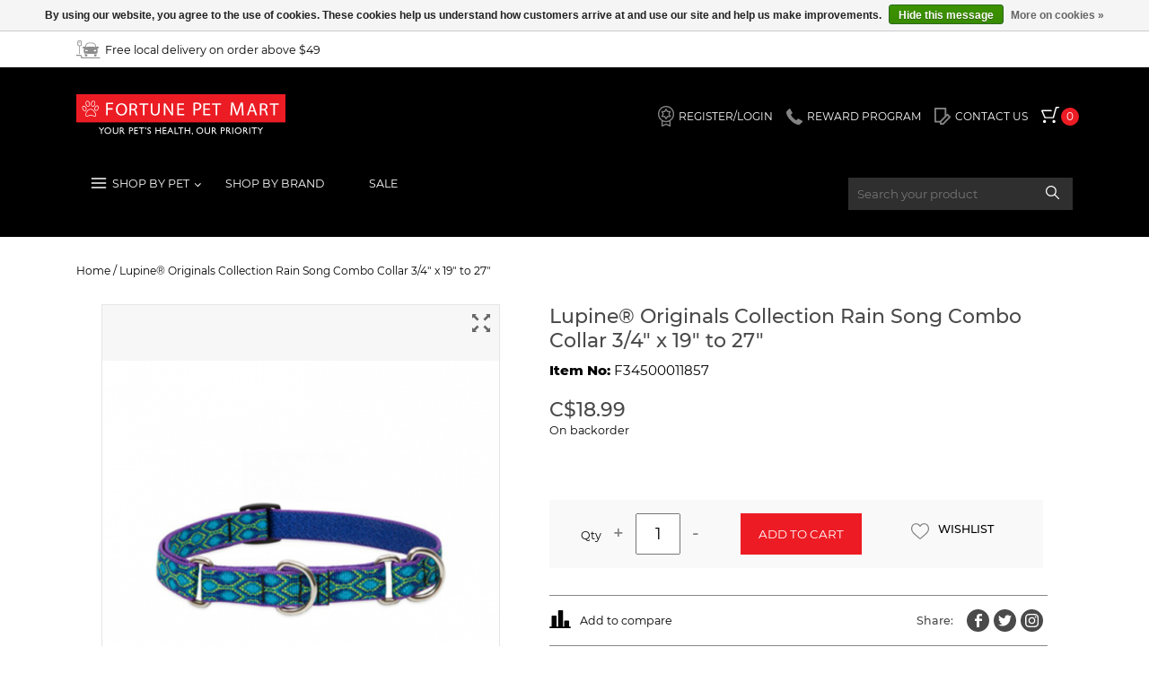

--- FILE ---
content_type: text/html;charset=utf-8
request_url: https://www.fortunepetmart.com/lupine-originals-collection-rain-song-combo-collar.html
body_size: 23802
content:
<!DOCTYPE html>
<html lang="us">
  <head>
    <meta charset="utf-8"/>
<!-- [START] 'blocks/head.rain' -->
<!--

  (c) 2008-2025 Lightspeed Netherlands B.V.
  http://www.lightspeedhq.com
  Generated: 04-11-2025 @ 00:08:20

-->
<link rel="canonical" href="https://www.fortunepetmart.com/lupine-originals-collection-rain-song-combo-collar.html"/>
<link rel="alternate" href="https://www.fortunepetmart.com/index.rss" type="application/rss+xml" title="New products"/>
<link href="https://cdn.shoplightspeed.com/assets/cookielaw.css?2025-02-20" rel="stylesheet" type="text/css"/>
<meta name="robots" content="noodp,noydir"/>
<link href="www.fortunepetmart.com" rel="publisher"/>
<meta property="og:url" content="https://www.fortunepetmart.com/lupine-originals-collection-rain-song-combo-collar.html?source=facebook"/>
<meta property="og:site_name" content="Fortune Pet Mart"/>
<meta property="og:title" content="Lupine® Originals Collection Rain Song Combo Collar 3/4&quot; x 19&quot; to 27&quot;"/>
<meta property="og:description" content="Local pet Store   Pet store in Stratford  Pet Store near me  pet food, supplies and Pet Toys Raw Dog food Pet Products pet name tags"/>
<meta property="og:image" content="https://cdn.shoplightspeed.com/shops/638776/files/35546661/lupine-lupine-originals-collection-rain-song-combo.jpg"/>
<script>
<!-- Global site tag (gtag.js) - Google Ads: 414312116 -->
<script async src="https://www.googletagmanager.com/gtag/js?id=AW-414312116"></script>
<script>
    window.dataLayer = window.dataLayer || [];
    function gtag(){dataLayer.push(arguments);}
    gtag('js', new Date());

    gtag('config', 'AW-414312116');
</script>

</script>
<!--[if lt IE 9]>
<script src="https://cdn.shoplightspeed.com/assets/html5shiv.js?2025-02-20"></script>
<![endif]-->
<!-- [END] 'blocks/head.rain' -->
    <title>Lupine® Originals Collection Rain Song Combo Collar 3/4&quot; x 19&quot; to 27&quot; - Fortune Pet Mart</title>
    <meta name="description" content="Local pet Store   Pet store in Stratford  Pet Store near me  pet food, supplies and Pet Toys Raw Dog food Pet Products pet name tags" />
    <meta name="keywords" content="Lupine, Lupine®, Originals, Collection, Rain, Song, Combo, Collar, 3/4&quot;, x, 19&quot;, to, 27&quot;,  Local pet Store   Pet store in Stratford  Pet Store near, pet food, supplies and Pet Toys Raw Dog food Pet Products pet name tags <br />
" />
    <meta http-equiv="X-UA-Compatible" content="IE=edge,chrome=1">
    <meta name="viewport" content="width=device-width, initial-scale=1.0">
    <meta name="apple-mobile-web-app-capable" content="yes">
    <meta name="apple-mobile-web-app-status-bar-style" content="black">
	<meta name="copyright" content="eCommerce Web Store Customized & Supported by: AdVision eCommerce Inc (BC) © 2025" />
	<link rel="shortcut icon" href="https://cdn.shoplightspeed.com/shops/638776/themes/13209/v/155761/assets/favicon.ico?20210113182743" type="image/x-icon" />
	<link rel="stylesheet" href="https://cdn.shoplightspeed.com/shops/638776/themes/13209/assets/jquery-fancybox.css?2024040816335420210104171818" />    	
	<link rel="stylesheet" href="https://cdn.shoplightspeed.com/shops/638776/themes/13209/assets/combined-min.css?2024040816335420210104171818"/>
	<link rel="stylesheet" href="https://cdn.shoplightspeed.com/shops/638776/themes/13209/assets/settings.css?2024040816335420210104171818" />    	    
	<link rel="stylesheet" href="https://cdn.shoplightspeed.com/shops/638776/themes/13209/assets/custom.css?2024040816335420210104171818" />   
	
    <script src="https://cdn.shoplightspeed.com/assets/jquery-1-9-1.js?2025-02-20"></script>
    	<script src="https://cdn.shoplightspeed.com/assets/jquery-ui-1-10-1.js?2025-02-20"></script>
	        <!--[if lt IE 9]>
    <link rel="stylesheet" href="https://cdn.shoplightspeed.com/shops/638776/themes/13209/assets/style-ie.css?2024040816335420210104171818" />
    <![endif]-->
  </head>
  <body>
    <header>
    <div class="mini-header">
        <div class="container">
			<div class="flex left-center _topbar w-100">
				<div class="w-30">
				  					<a href="https://www.fortunepetmart.com/" class="mini-header__link flex left-center car-parking-icon">
					  <svg viewBox="0 0 182.3 133.8"><path d="M60.2 59.5c-3 0-4.9-0.1-6.8 0 -4.5 0.3-6.3-1.9-6.3-6.3 0.1-4.4 2-6.4 6.5-6.1 3.9 0.2 7.8 0 12.4 0 0.7-2.6 1.6-6.1 2.5-9.6 3.4-12.5 12.7-20.2 25.5-20.6 9-0.3 18-0.3 27 0 14 0.5 23.4 8.7 26.6 22.5 0.7 3 1.5 6.1 2 7.8 5.5 0 10.6-0.3 15.6 0.1 3.3 0.3 3.8 3.2 3.8 6 0 2.8-0.3 5.5-3.9 5.9 -2.3 0.3-4.6 0.3-7 0.4 -0.1 0.6-0.4 1.1-0.2 1.4 6.7 11.2 1.9 22.6 0.5 34 -0.2 1.2-2.5 2.7-4.1 3 -6.5 1.2-13.1 2.9-19.6 2.9 -21.6-0.2-43.2-0.4-64.8-2 -13.1-0.9-10.7-1.1-13.1-14.2C55.2 76.4 54.5 67.9 60.2 59.5zM143.7 48.1c-0.6-2.4-1.3-5-1.9-7.7 -2.2-10.5-8.9-16.8-19.3-17.8 -9.7-0.9-19.6-0.7-29.4-0.1 -7.9 0.5-14.1 4.9-17.4 12.3 -1.9 4.4-2.7 9.3-4 13.9C95.9 46.1 119.4 46.8 143.7 48.1zM76.6 81.1c1.3 0 2.7-0.1 4 0 2.9 0.1 5.5-0.3 5.9-3.7 0.4-3.8-2.3-4.7-5.3-5.3 -2.8-0.5-5.6-0.6-8.3-1.4 -3.8-1-5.8 0.4-6.3 4.1 -0.6 4.2 1.2 6.1 5.5 6.3C73.6 81.2 75.1 81.1 76.6 81.1zM140.5 81.1c2 0 4.4 0.7 5.9-0.2 1.8-1 3.8-3.3 3.8-5.1 0-1.8-2.4-5.3-3.6-5.2 -4.6 0.2-9.1 1.2-13.5 2.6 -1.2 0.4-2.4 3.1-2.3 4.6 0.1 1.2 2.2 2.7 3.7 3.1C136.4 81.5 138.5 81.1 140.5 81.1z" class="a"/><path d="M35.6 133.8c0-3.7 0.1-7 0-10.4 -0.1-5.4-2.9-8.4-8.3-8.4C18.3 114.9 9.4 115 0 115c0-2.7 0-5 0-7.8 10.2 0 20.3-0.4 30.4 0.2 7 0.4 12.8 7.6 13.2 14.7 0.1 1.3 0.1 2.6 0.2 4.5 45.2 0 90.2 0 135.5 0 0 2.7 0 4.8 0 7.2C131.6 133.8 83.9 133.8 35.6 133.8z" class="a"/><path d="M27.8 101.2c-2.3-0.1-3.7-0.2-5.6-0.4 0-19.5 0-38.8 0-57.9C11.5 41.5 8 37.3 8.6 26.8c0.3-5.2-0.1-10.3 0.1-15.5 0.2-6.8 4.6-11.1 11.3-11.2 3.5-0.1 7-0.1 10.5 0 5.8 0.2 10 4.3 10.1 10.1 0.1 7.2 0.2 14.3 0 21.5 -0.1 6.2-3.6 9.2-12.8 11.2C27.8 62 27.8 81.3 27.8 101.2zM14.6 21c0 3.3 0 6.6 0 10 0 5.5 3.9 5.7 7.9 5.7 10.5 0.1 12-0.5 12.1-5.5 0.2-6.6 0-13.3 0.1-19.9 0-4.1-2.4-5.9-5.9-5.7C23.9 6 17.8 3 14.7 9.6c-0.4 0.8-0.1 2-0.1 3C14.6 15.4 14.6 18.2 14.6 21z" class="a"/><path d="M64.8 102.3c6 0.8 11.6 1.5 17.7 2.3 0 3.7 0 7.7 0 11.6 0 0.5-0.1 1-0.4 1.4 -3 4.7-7.8 2.7-11.8 2.6 -1.9-0.1-4.9-2.7-5.3-4.5C64.2 111.4 64.8 106.8 64.8 102.3z" class="a"/><path d="M134.5 104.6c6-0.8 11.4-1.5 17.3-2.3 0 4.7 0.4 9.3-0.2 13.9 -0.2 1.5-2.5 3.5-4.2 4 -2.7 0.7-5.8 0.8-8.4-0.1 -1.8-0.6-3.9-2.9-4.3-4.8C134 112 134.5 108.4 134.5 104.6z" class="a"/><path d="M28.1 17.3c-0.9-1.5-3.7-2.2-6.5 0.1 -0.7 0.6-2.3-1-2.1-2.6 0.2-1.7 3.6-4.4 5.6-4.3 2 0 4.1 2.6 5.8 4.4 0.3 0.3 0.4 2.6-1.5 2.7C29 17.5 28.3 17.7 28.1 17.3z" class="a"/></svg><span class="p-5-l">Free local delivery on order above $49</span></a>
				  				  </div>
								  
				<div class="w-30">&nbsp;</div>
			</div>
        </div>
    </div>
    <div class="main-header">
        <div class="container">
            <div class="main-header__wrap main-header__wrap--non-static">
                <a href="/" class="main-header__logo">
                  <svg viewBox="0 0 673.3 133.1"><style>.a{fill:#FFF;}.b{fill:#EC1C24;}</style><path d="M86.6 107.3h3.6l-7.6 9.6v10.8H79.6v-10.8l-7.6-9.6h3.5l5.5 7.1L86.6 107.3z" class="a"/><path d="M101.5 107c3.2 0 5.8 1 7.9 3s3.2 4.5 3.2 7.5c0 3-1.1 5.5-3.2 7.5 -2.1 2-4.8 3-8 3 -3.1 0-5.7-1-7.7-3 -2.1-2-3.1-4.5-3.1-7.4 0-3.1 1-5.6 3.1-7.6C95.7 108 98.4 107 101.5 107zM101.6 109.8c-2.3 0-4.3 0.7-5.8 2.2 -1.5 1.5-2.3 3.3-2.3 5.6 0 2.2 0.8 4 2.3 5.5 1.5 1.5 3.4 2.2 5.7 2.2 2.3 0 4.2-0.7 5.7-2.2 1.5-1.5 2.3-3.4 2.3-5.6 0-2.2-0.8-4-2.3-5.5C105.7 110.6 103.9 109.8 101.6 109.8z" class="a"/><path d="M131.9 107.3h2.9v11.6c0 1.6-0.1 2.8-0.3 3.6 -0.2 0.8-0.5 1.5-0.8 2 -0.3 0.5-0.7 1-1.2 1.4 -1.6 1.4-3.7 2.1-6.4 2.1 -2.7 0-4.8-0.7-6.4-2.1 -0.5-0.4-0.9-0.9-1.2-1.4 -0.3-0.5-0.6-1.2-0.8-2 -0.2-0.8-0.3-2-0.3-3.6v-11.6h2.9v11.6c0 1.9 0.2 3.3 0.7 4s1.1 1.4 2 1.8c0.9 0.5 2 0.7 3.2 0.7 1.7 0 3.2-0.5 4.2-1.4 0.6-0.5 1-1.1 1.2-1.7 0.3-0.7 0.4-1.8 0.4-3.4L131.9 107.3 131.9 107.3z" class="a"/><path d="M140.5 127.8v-20.5h5.1c2.1 0 3.7 0.5 4.9 1.5 1.2 1 1.8 2.4 1.8 4.2 0 1.2-0.3 2.2-0.9 3.1 -0.6 0.9-1.4 1.5-2.6 1.9 0.7 0.4 1.3 1 1.9 1.8 0.6 0.7 1.5 2 2.6 3.9 0.7 1.2 1.3 2 1.7 2.6l1.1 1.5h-3.5l-0.9-1.3c0 0-0.1-0.1-0.2-0.2l-0.6-0.8 -0.9-1.5 -1-1.6c-0.6-0.8-1.2-1.5-1.7-2 -0.5-0.5-1-0.9-1.4-1.1 -0.4-0.2-1.1-0.3-2-0.3h-0.8v8.9h-2.9V127.8L140.5 127.8zM144.3 109.8h-0.9v6.5h1.1c1.5 0 2.5-0.1 3.1-0.4 0.6-0.3 1-0.6 1.3-1.1 0.3-0.5 0.5-1.1 0.5-1.7 0-0.6-0.2-1.2-0.5-1.7 -0.3-0.5-0.8-0.9-1.4-1.1S145.7 109.8 144.3 109.8z" class="a"/><path d="M169.7 127.8v-20.5h6.5c2 0 3.5 0.5 4.7 1.6 1.2 1.1 1.7 2.5 1.7 4.2 0 1.2-0.3 2.2-0.9 3.2 -0.6 0.9-1.4 1.6-2.4 2 -1 0.4-2.5 0.6-4.5 0.6h-2.2v8.9H169.7zM175.7 109.9h-3v6.4h3.2c1.2 0 2.1-0.3 2.8-0.8s1-1.4 1-2.4C179.6 111 178.3 109.9 175.7 109.9z" class="a"/><path d="M186.7 107.3h11.6v2.6h-8.7v6.2h8.4v2.6h-8.4v6.4h9v2.6h-11.9V107.3z" class="a"/><path d="M201.4 107.3h17.1v2.6h-7.1v17.9h-2.9v-17.9h-7V107.3z" class="a"/><path d="M224.2 113.9h-1.7l-0.7-4v-3.6h3v3.6L224.2 113.9z" class="a"/><path d="M235 119.2l-2.2-1.4c-1.4-0.9-2.4-1.7-3-2.5 -0.6-0.8-0.9-1.8-0.9-2.9 0-1.6 0.6-2.9 1.7-3.9 1.1-1 2.6-1.5 4.4-1.5 1.7 0 3.3 0.5 4.7 1.4v3.3c-1.5-1.4-3.1-2.1-4.8-2.1 -1 0-1.7 0.2-2.4 0.7 -0.6 0.4-0.9 1-0.9 1.7 0 0.6 0.2 1.2 0.7 1.7s1.2 1.1 2.2 1.7l2.2 1.3c2.5 1.5 3.7 3.4 3.7 5.7 0 1.6-0.5 3-1.6 4 -1.1 1-2.5 1.5-4.3 1.5 -2 0-3.9-0.6-5.5-1.9v-3.7c1.6 2 3.4 3 5.5 3 0.9 0 1.7-0.3 2.3-0.8 0.6-0.5 0.9-1.1 0.9-1.9C237.7 121.5 236.8 120.3 235 119.2z" class="a"/><path d="M269.4 107.3h2.9v20.5h-2.9v-8.9h-11.5v8.9h-2.9v-20.5h2.9v8.8h11.5V107.3z" class="a"/><path d="M278.4 107.3h11.6v2.6h-8.7v6.2h8.4v2.6h-8.4v6.4h9v2.6h-11.9V107.3z" class="a"/><path d="M301.4 107.2h2.1l9.2 20.6h-3l-2.7-6.1h-8.7l-2.6 6.1h-3L301.4 107.2zM305.7 119.1l-3.3-7.4 -3.1 7.4H305.7z" class="a"/><path d="M316.4 107.3h2.9v17.8h9.2v2.7h-12.1V107.3L316.4 107.3z" class="a"/><path d="M327.8 107.3h17.1v2.6h-7.1v17.9h-2.9v-17.9h-7V107.3z" class="a"/><path d="M363.6 107.3h2.9v20.5h-2.9v-8.9h-11.5v8.9h-2.9v-20.5h2.9v8.8h11.5V107.3z" class="a"/><path d="M371.8 131.3v-0.5c0.4-0.4 0.7-0.8 0.9-1.3s0.3-1 0.3-1.7c-1-0.3-1.6-0.9-1.6-1.9 0-0.5 0.2-1 0.5-1.4 0.4-0.4 0.8-0.6 1.3-0.6 0.6 0 1.1 0.3 1.5 0.8s0.6 1.2 0.6 2c0 1.1-0.3 2-0.9 2.9S372.9 131 371.8 131.3z" class="a"/><path d="M397.5 107c3.2 0 5.8 1 7.9 3 2.1 2 3.2 4.5 3.2 7.5 0 3-1.1 5.5-3.2 7.5 -2.1 2-4.8 3-8 3 -3.1 0-5.7-1-7.7-3 -2.1-2-3.1-4.5-3.1-7.4 0-3.1 1-5.6 3.1-7.6C391.7 108 394.4 107 397.5 107zM397.6 109.8c-2.3 0-4.3 0.7-5.8 2.2s-2.3 3.3-2.3 5.6c0 2.2 0.8 4 2.3 5.5 1.5 1.5 3.4 2.2 5.7 2.2 2.3 0 4.2-0.7 5.7-2.2 1.5-1.5 2.3-3.4 2.3-5.6 0-2.2-0.8-4-2.3-5.5C401.7 110.6 399.9 109.8 397.6 109.8z" class="a"/><path d="M427.9 107.3h2.9v11.6c0 1.6-0.1 2.8-0.3 3.6 -0.2 0.8-0.5 1.5-0.8 2 -0.3 0.5-0.7 1-1.2 1.4 -1.6 1.4-3.7 2.1-6.4 2.1 -2.7 0-4.8-0.7-6.4-2.1 -0.5-0.4-0.9-0.9-1.2-1.4 -0.3-0.5-0.6-1.2-0.8-2 -0.2-0.8-0.3-2-0.3-3.6v-11.6h2.9v11.6c0 1.9 0.2 3.3 0.7 4 0.4 0.8 1.1 1.4 2 1.8 0.9 0.5 2 0.7 3.2 0.7 1.7 0 3.2-0.5 4.2-1.4 0.6-0.5 1-1.1 1.2-1.7s0.4-1.8 0.4-3.4V107.3L427.9 107.3z" class="a"/><path d="M436.5 127.8v-20.5h5.1c2.1 0 3.7 0.5 4.9 1.5 1.2 1 1.8 2.4 1.8 4.2 0 1.2-0.3 2.2-0.9 3.1 -0.6 0.9-1.4 1.5-2.6 1.9 0.7 0.4 1.3 1 1.9 1.8 0.6 0.7 1.5 2 2.6 3.9 0.7 1.2 1.3 2 1.7 2.6l1.1 1.5h-3.5l-0.9-1.3c0 0-0.1-0.1-0.2-0.2l-0.6-0.8 -0.9-1.5 -1-1.6c-0.6-0.8-1.2-1.5-1.7-2 -0.5-0.5-1-0.9-1.4-1.1 -0.4-0.2-1.1-0.3-2-0.3h-0.8v8.9h-2.9L436.5 127.8 436.5 127.8zM440.3 109.8h-0.9v6.5h1.1c1.5 0 2.5-0.1 3.1-0.4s1-0.6 1.3-1.1c0.3-0.5 0.5-1.1 0.5-1.7 0-0.6-0.2-1.2-0.5-1.7 -0.3-0.5-0.8-0.9-1.4-1.1C442.8 109.9 441.7 109.8 440.3 109.8z" class="a"/><path d="M465.5 127.8v-20.5h6.5c2 0 3.5 0.5 4.7 1.6 1.2 1.1 1.7 2.5 1.7 4.2 0 1.2-0.3 2.2-0.9 3.2 -0.6 0.9-1.4 1.6-2.4 2 -1 0.4-2.5 0.6-4.5 0.6h-2.2v8.9H465.5zM471.4 109.9h-3v6.4h3.2c1.2 0 2.1-0.3 2.8-0.8 0.6-0.6 1-1.4 1-2.4C475.3 111 474 109.9 471.4 109.9z" class="a"/><path d="M482.5 127.8v-20.5h5.1c2.1 0 3.7 0.5 4.9 1.5 1.2 1 1.8 2.4 1.8 4.2 0 1.2-0.3 2.2-0.9 3.1 -0.6 0.9-1.4 1.5-2.6 1.9 0.7 0.4 1.3 1 1.9 1.8 0.6 0.7 1.5 2 2.6 3.9 0.7 1.2 1.3 2 1.7 2.6l1.1 1.5h-3.5l-0.9-1.3c0 0-0.1-0.1-0.2-0.2l-0.6-0.8 -0.9-1.5 -1-1.6c-0.6-0.8-1.2-1.5-1.7-2 -0.5-0.5-1-0.9-1.4-1.1 -0.4-0.2-1.1-0.3-2-0.3h-0.8v8.9H482.5L482.5 127.8 482.5 127.8zM486.3 109.8h-0.9v6.5h1.1c1.5 0 2.5-0.1 3.1-0.4s1-0.6 1.3-1.1c0.3-0.5 0.5-1.1 0.5-1.7 0-0.6-0.2-1.2-0.5-1.7 -0.3-0.5-0.8-0.9-1.4-1.1C488.8 109.9 487.7 109.8 486.3 109.8z" class="a"/><path d="M502.1 107.3h2.9v20.5h-2.9V107.3z" class="a"/><path d="M521.1 107c3.2 0 5.8 1 7.9 3 2.1 2 3.2 4.5 3.2 7.5 0 3-1.1 5.5-3.2 7.5 -2.1 2-4.8 3-8 3 -3.1 0-5.7-1-7.7-3 -2.1-2-3.1-4.5-3.1-7.4 0-3.1 1-5.6 3.1-7.6C515.3 108 517.9 107 521.1 107zM521.2 109.8c-2.3 0-4.3 0.7-5.8 2.2s-2.3 3.3-2.3 5.6c0 2.2 0.8 4 2.3 5.5 1.5 1.5 3.4 2.2 5.7 2.2 2.3 0 4.2-0.7 5.7-2.2 1.5-1.5 2.3-3.4 2.3-5.6 0-2.2-0.8-4-2.3-5.5C525.3 110.6 523.4 109.8 521.2 109.8z" class="a"/><path d="M537.3 127.8v-20.5h5.1c2.1 0 3.7 0.5 4.9 1.5 1.2 1 1.8 2.4 1.8 4.2 0 1.2-0.3 2.2-0.9 3.1 -0.6 0.9-1.4 1.5-2.6 1.9 0.7 0.4 1.3 1 1.9 1.8 0.6 0.7 1.5 2 2.6 3.9 0.7 1.2 1.3 2 1.7 2.6l1.1 1.5h-3.5l-0.9-1.3c0 0-0.1-0.1-0.2-0.2l-0.6-0.8 -0.9-1.5 -1-1.6c-0.6-0.8-1.2-1.5-1.7-2 -0.5-0.5-1-0.9-1.4-1.1 -0.4-0.2-1.1-0.3-2-0.3h-0.8v8.9h-2.9v0H537.3zM541.1 109.8h-0.9v6.5h1.1c1.5 0 2.5-0.1 3.1-0.4 0.6-0.3 1-0.6 1.3-1.1 0.3-0.5 0.5-1.1 0.5-1.7 0-0.6-0.2-1.2-0.5-1.7 -0.3-0.5-0.8-0.9-1.4-1.1C543.6 109.9 542.6 109.8 541.1 109.8z" class="a"/><path d="M556.9 107.3h2.9v20.5h-2.9V107.3z" class="a"/><path d="M564.1 107.3H581.2v2.6h-7.1v17.9h-2.9v-17.9h-7V107.3L564.1 107.3z" class="a"/><path d="M597.8 107.3h3.6l-7.6 9.6v10.8h-3v-10.8l-7.6-9.6h3.5l5.5 7.1L597.8 107.3z" class="a"/><rect width="673.3" height="90.8" class="b"/><path d="M58.2 71.9h1.8l0.3-0.2c1.2-0.5 3.2-0.9 3.7-3.5 0.4-2.2-0.5-4.7-1.3-6.3 -1.6-3.3-3.9-6.4-6.2-9.1 -1.9-2.2-5.3-5.3-10-5.4 -2.3-0.1-4.5 0.6-6.3 1.5 -1.7 0.8-3.5 2.2-4.5 3.3 -2 2.4-4.4 6-5.6 9.7 -0.6 1.8-1.4 4.3-0.7 6.3 0.6 1.7 2.2 3.3 4.2 3.5 3.9 0.5 8.2-2.5 12.3-2.9 2.7-0.3 4.4 0.2 6.6 1.1l4.2 1.7C57.1 71.6 57.8 71.7 58.2 71.9" class="a"/><path d="M55.7 20.9h-1.5c-1 0.6-2.7 0.6-4.7 3.3 -6.4 8.7 0.9 22.1 8.8 13.3 2.7-3 3.7-9.1 1.9-12.8C58.6 21.5 56.7 21.5 55.7 20.9" class="a"/><path d="M34.6 21.3c-6.3 1.7-5.8 12.2-1.3 16.7 6 6.1 12.3-0.6 10.1-9.1 -0.6-2.2-1.7-4.2-2.9-5.4C39.5 22.4 36.9 20.6 34.6 21.3" class="a"/><path d="M72.1 44.2v-2.8c-0.4-0.8-0.4-1.7-1.1-2.7 -3.8-6.1-12.8 0-12.9 8.5 0 7 7.3 9.1 11.9 2.4C71.8 47 71.7 45.2 72.1 44.2" class="a"/><path d="M19.1 42.6V45.1c0.2 0.3 0.1 0.2 0.2 0.7 0.1 0.3 0.1 0.5 0.2 0.8 0.1 0.5 0.3 1 0.5 1.5 3.3 8.1 13.2 9.2 13-0.1 -0.1-6.4-6.4-12.6-11.2-10 -0.8 0.5-1.5 1.1-1.9 1.8C19.3 40.8 19.5 41.7 19.1 42.6" class="a"/><path d="M96 27.2h22.6V31.6h-17.2v13.6h15.9v4.4h-15.9V68.1h-5.4V27.2z" class="a"/><path d="M163.4 48.5c0 13.2-8.2 20.2-18.2 20.2 -10.4 0-17.7-7.8-17.7-19.4 0-12.2 7.8-20.1 18.2-20.1C156.4 29.2 163.4 37.2 163.4 48.5zM132.9 49.2c0 8.2 4.5 15.5 12.5 15.5 8 0 12.6-7.2 12.6-15.9 0-7.6-4.1-15.6-12.5-15.6C137.1 33.2 132.9 40.8 132.9 49.2z" class="a"/><path d="M171.5 30.3c2.6-0.5 6.2-0.8 9.7-0.8 5.4 0 8.9 1 11.4 3.1 2 1.7 3.1 4.3 3.1 7.3 0 5.1-3.3 8.4-7.4 9.8v0.2c3 1 4.8 3.8 5.8 7.7 1.3 5.3 2.2 9 3 10.5h-5.2c-0.6-1.1-1.5-4.4-2.6-9.1 -1.2-5.3-3.3-7.3-7.9-7.4h-4.8V68.1h-5.1V30.3zM176.6 47.7h5.2c5.4 0 8.9-2.9 8.9-7.3 0-4.9-3.7-7.1-9-7.2 -2.4 0-4.2 0.2-5 0.5V47.7z" class="a"/><path d="M214.6 34h-11.9v-4.2h29.1v4.2h-12V68.1h-5.1V34z" class="a"/><path d="M244.6 29.8v22.7c0 8.6 3.9 12.2 9.2 12.2 5.8 0 9.6-3.8 9.6-12.2V29.8h5.1v22.3c0 11.8-6.4 16.6-14.9 16.6 -8 0-14.1-4.5-14.1-16.4V29.8H244.6z" class="a"/><path d="M281.9 68.1V29.8h5.5l12.6 19.4c2.9 4.5 5.2 8.5 7.1 12.4l0.1-0.1c-0.5-5.1-0.6-9.8-0.6-15.7V29.8h4.8V68.1h-5.1L293.8 48.7c-2.7-4.3-5.4-8.6-7.3-12.8l-0.2 0.1c0.3 4.8 0.4 9.4 0.4 15.8V68.1H281.9z" class="a"/><path d="M345.7 50.1h-15.3v13.8h17v4.1H325.4V29.8h21.2v4.1h-16.1v12.1h15.3V50.1z" class="a"/><text transform="matrix(1.0256 0 0 1 359.4014 68.0898)" font-family="'ArmenianArtiSSKBold'" font-size="60.718" class="a"/><path d="M376.9 27.7c2.6-0.4 6-0.8 10.4-0.8 5.4 0 9.3 1.2 11.8 3.4 2.3 1.9 3.7 4.9 3.7 8.6 0 3.7-1.1 6.6-3.2 8.7 -2.9 3-7.5 4.5-12.8 4.5 -1.6 0-3.1-0.1-4.4-0.4V68.1h-5.4V27.7zM382.3 47.4c1.2 0.3 2.7 0.4 4.5 0.4 6.5 0 10.5-3.1 10.5-8.7 0-5.4-3.9-8-9.9-8 -2.4 0-4.2 0.2-5.1 0.4V47.4z" class="a"/><path d="M429.5 50.1h-15.3v13.8h17v4.1H409.2V29.8h21.2v4.1h-16.1v12.1h15.3V50.1z" class="a"/><path d="M448.7 34h-11.9v-4.2h29.1v4.2h-12V68.1h-5.1V34z" class="a"/><text transform="matrix(1.0256 0 0 1 481.5674 68.0898)" font-family="'ArmenianArtiSSKBold'" font-size="60.718" class="a"/><path d="M532.4 50.1c-0.3-5.7-0.7-12.6-0.6-17.7h-0.2c-1.4 4.8-3.2 9.9-5.3 15.5l-7.4 19.9h-4.1l-6.8-19.5c-2-5.8-3.7-11-4.9-15.9h-0.1c-0.1 5.1-0.4 12-0.8 18.1l-1.1 17.5h-5.2l2.9-40.9h6.9l7.2 19.8c1.7 5 3.2 9.5 4.2 13.8h0.2c1.1-4.1 2.6-8.6 4.4-13.8l7.5-19.8h6.9l2.6 40.9h-5.3L532.4 50.1z" class="a"/><path d="M558.6 56l-4.1 12h-5.2l13.3-38.3h6.1l13.4 38.3h-5.4l-4.2-12H558.6zM571.5 52.2l-3.8-11c-0.9-2.5-1.5-4.8-2-7h-0.1c-0.6 2.3-1.2 4.6-2 6.9l-3.8 11.1H571.5z" class="a"/><path d="M591.2 30.3c2.6-0.5 6.2-0.8 9.7-0.8 5.4 0 8.9 1 11.4 3.1 2 1.7 3.1 4.3 3.1 7.3 0 5.1-3.3 8.4-7.4 9.8v0.2c3 1 4.8 3.8 5.8 7.7 1.3 5.3 2.2 9 3 10.5h-5.2c-0.6-1.1-1.5-4.4-2.6-9.1 -1.2-5.3-3.3-7.3-7.9-7.4h-4.8V68.1h-5.1V30.3zM596.3 47.7h5.2c5.4 0 8.9-2.9 8.9-7.3 0-4.9-3.7-7.1-9-7.2 -2.4 0-4.2 0.2-5 0.5V47.7z" class="a"/><path d="M634.3 34h-11.9v-4.2h29.1v4.2h-12V68.1h-5.1V34z" class="a"/><path d="M21.1 43v1.7c0.1 0.2 0.1 0.4 0.2 0.7 0.1 0.2 0.1 0.5 0.2 0.7 0.1 0.4 0.2 0.8 0.4 1.2 0.7 1.8 2 3.5 3.7 4.5 1 0.6 2.4 1 3.6 0.5 1.5-0.7 1.8-2.8 1.8-4.2 0-0.3 0-0.6-0.1-0.9 -0.3-2-1.3-4.1-2.7-5.6 -1-1.1-2.6-2.2-4.1-2.1 -0.5 0-0.9 0.1-1.3 0.4 -0.5 0.3-0.8 0.6-1.1 1 -0.2 0.4-0.3 0.9-0.4 1.4C21.3 42.4 21.2 42.7 21.1 43" class="b"/><path d="M70.1 43.8v-1.9c-0.3-0.7-0.4-1.5-0.8-2 -0.4-0.7-1.1-1.3-1.9-1.5 -1.6-0.3-3.4 0.9-4.5 2.1 -1.7 1.8-2.7 4.3-2.7 6.8 0 1.6 0.5 3.4 2.1 4.2 0.9 0.4 1.8 0.3 2.7 0 1.4-0.5 2.5-1.7 3.4-2.9 0.6-0.8 1-1.7 1.2-2.7C69.8 45.1 69.9 44.4 70.1 43.8" class="b"/><path d="M35.1 23.2c-0.6 0.2-1.1 0.5-1.6 0.9 -1.8 1.8-1.8 5.3-1.2 7.6 0.4 1.7 1.2 3.6 2.5 4.9 1 1 2.6 2.1 4.1 1.6 1.2-0.4 2-1.6 2.4-2.7 0.7-1.9 0.6-4.1 0.1-6.1 -0.4-1.5-1.3-3.4-2.4-4.5C38.2 24 36.4 22.9 35.1 23.2" class="b"/><path d="M55.2 23h-0.6c-0.5 0.2-1 0.4-1.5 0.6 -0.8 0.4-1.5 1.1-2 1.8 -1.7 2.3-2.4 5.3-1.9 8.1 0.3 1.7 1.3 4.1 3.1 4.6 1.7 0.5 3.4-1 4.5-2.1 2.2-2.4 3-7.6 1.5-10.5 -0.4-0.8-0.9-1.5-1.6-2C56.2 23.3 55.7 23.2 55.2 23" class="b"/><path d="M58.5 69.8h0.9l0 0c1.2-0.5 2.2-0.6 2.5-2 0.3-1.6-0.4-3.6-1.1-5 -1.5-3.1-3.7-6.1-6-8.7 -2.2-2.5-5-4.6-8.5-4.7 -1.8 0-3.7 0.4-5.4 1.2 -1.3 0.6-2.9 1.7-3.8 2.8 -2.2 2.6-4.2 5.9-5.3 9.1 -0.5 1.3-1.2 3.6-0.7 5 0.4 1.1 1.4 2 2.5 2.2 1.9 0.3 4.4-0.7 6.2-1.4 1.8-0.7 3.7-1.3 5.6-1.5 2.9-0.3 4.9 0.1 7.6 1.2l4.1 1.6C57.7 69.7 58.1 69.7 58.5 69.8" class="b"/></svg>
                </a>
                <div class="main-header__links">  
																										<a class="main-header__link flex left-center" href="https://www.fortunepetmart.com/account/"><img src="https://cdn.shoplightspeed.com/shops/638776/themes/13209/assets/icon-reward.png?2024040816335420210104171818" loading="lazy"> <span class="p-5-l">Register/Login</span></a>
																										<a class="main-header__link flex left-center" href="https://fortune-pet-mart.shoplightspeed.com/service/rewar/"><img src="https://cdn.shoplightspeed.com/shops/638776/themes/13209/assets/icon-phone.png?2024040816335420210104171818" loading="lazy"> <span class="p-5-l">Reward Program</span></a>
																										<a class="main-header__link flex left-center" href="https://www.fortunepetmart.com/service/"><img src="https://cdn.shoplightspeed.com/shops/638776/themes/13209/assets/icon-account.png?2024040816335420210104171818" loading="lazy"> <span class="p-5-l">Contact Us</span></a>
					                    <a href="https://www.fortunepetmart.com/cart/" class="main-header__link main-header__link-cart">
						<svg viewBox="0 0 282.3 256"><style>.a{fill:#FFF;}</style><path d="M0 7.8c1.3-1.8 2.3-4.1 4-5.4 1.7-1.3 4.1-2.3 6.2-2.3 12.8-0.2 25.5-0.2 38.3-0.1 4.9 0 8.5 3.1 9.9 8 4.4 16 8.8 31.9 13.3 47.9 9.6 34.6 19.1 69.2 28.7 103.7 0.2 0.6 0.4 1.2 0.7 2 1 0 2 0 3 0 36.7 0 73.3 0 110 0.1 2.6 0 3.6-0.8 4.6-3.1 11.9-27.5 23.9-54.9 35.8-82.4 0.4-1 0.8-2 1.3-3.3 -1.4 0-2.5 0-3.5 0 -41.1 0-82.1 0-123.2-0.1 -2.5 0-5.2-0.5-7.4-1.6 -4-2-5.7-6.6-4.7-11.1 0.8-3.9 4.2-7.2 8.3-7.8 1.5-0.2 3.1-0.3 4.7-0.3 46.4 0 92.8 0 139.2 0 7.7 0 10.3 1.8 13.2 8.7 0 1.3 0 2.6 0 3.9 -15.8 36.4-31.7 72.8-47.4 109.3 -2.6 6.1-6.6 8.8-13.3 8.8 -42.2-0.2-84.3-0.2-126.5 0 -6.6 0-11.1-3.8-12.7-9.7C68.8 123.4 55.1 73.9 41.4 24.3c-0.7-2.6-1.7-3.6-4.6-3.6 -7.7 0.2-15.4-0.1-23.1 0.1C7.2 21.1 2.5 19 0 12.8 0 11.2 0 9.5 0 7.8z" class="a"/><path d="M83.3 208.9c13.3 0.2 23.5 10.5 23.5 23.8 0 13.1-10.9 23.5-23.9 23.4 -12.9-0.2-23.4-10.7-23.4-23.6C59.6 219.5 70.4 208.7 83.3 208.9z" class="a"/><path d="M230.8 256c-12.9 0-24.1-11.4-23.1-25.7 0.8-11.5 11.8-21.6 23.5-21.5 12.9 0.1 24.4 11 23.5 25.6C254 246.3 242.9 256.5 230.8 256z" class="a"/></svg>
                        <span class="main-header__link-cart-amount">0</span>
                    </a>
                </div>
            </div>
            <div class="main-header__nav-wrap">
                <span class="main-header__mobile-btn">
                  <svg class="main-header__nav-open" viewBox="0 0 512 512" xmlns="http://www.w3.org/2000/svg"><path d="m464.883 64.267h-417.766c-25.98 0-47.117 21.136-47.117 47.149 0 25.98 21.137 47.117 47.117 47.117h417.766c25.98 0 47.117-21.137 47.117-47.117 0-26.013-21.137-47.149-47.117-47.149z"/><path d="m464.883 208.867h-417.766c-25.98 0-47.117 21.136-47.117 47.149 0 25.98 21.137 47.117 47.117 47.117h417.766c25.98 0 47.117-21.137 47.117-47.117 0-26.013-21.137-47.149-47.117-47.149z"/><path d="m464.883 353.467h-417.766c-25.98 0-47.117 21.137-47.117 47.149 0 25.98 21.137 47.117 47.117 47.117h417.766c25.98 0 47.117-21.137 47.117-47.117 0-26.012-21.137-47.149-47.117-47.149z"/></svg>
                  
                  <svg class="main-header__nav-close" viewBox="0 0 329.26933 329" xmlns="http://www.w3.org/2000/svg"><path fill="#fff" d="m194.800781 164.769531 128.210938-128.214843c8.34375-8.339844 8.34375-21.824219 0-30.164063-8.339844-8.339844-21.824219-8.339844-30.164063 0l-128.214844 128.214844-128.210937-128.214844c-8.34375-8.339844-21.824219-8.339844-30.164063 0-8.34375 8.339844-8.34375 21.824219 0 30.164063l128.210938 128.214843-128.210938 128.214844c-8.34375 8.339844-8.34375 21.824219 0 30.164063 4.15625 4.160156 9.621094 6.25 15.082032 6.25 5.460937 0 10.921875-2.089844 15.082031-6.25l128.210937-128.214844 128.214844 128.214844c4.160156 4.160156 9.621094 6.25 15.082032 6.25 5.460937 0 10.921874-2.089844 15.082031-6.25 8.34375-8.339844 8.34375-21.824219 0-30.164063zm0 0"/></svg>
                </span>
                <a href="/" class="main-header__logo">
                    <svg viewBox="0 0 673.3 133.1"><style>.a{fill:#FFF;}.b{fill:#EC1C24;}</style><path d="M86.6 107.3h3.6l-7.6 9.6v10.8H79.6v-10.8l-7.6-9.6h3.5l5.5 7.1L86.6 107.3z" class="a"/><path d="M101.5 107c3.2 0 5.8 1 7.9 3s3.2 4.5 3.2 7.5c0 3-1.1 5.5-3.2 7.5 -2.1 2-4.8 3-8 3 -3.1 0-5.7-1-7.7-3 -2.1-2-3.1-4.5-3.1-7.4 0-3.1 1-5.6 3.1-7.6C95.7 108 98.4 107 101.5 107zM101.6 109.8c-2.3 0-4.3 0.7-5.8 2.2 -1.5 1.5-2.3 3.3-2.3 5.6 0 2.2 0.8 4 2.3 5.5 1.5 1.5 3.4 2.2 5.7 2.2 2.3 0 4.2-0.7 5.7-2.2 1.5-1.5 2.3-3.4 2.3-5.6 0-2.2-0.8-4-2.3-5.5C105.7 110.6 103.9 109.8 101.6 109.8z" class="a"/><path d="M131.9 107.3h2.9v11.6c0 1.6-0.1 2.8-0.3 3.6 -0.2 0.8-0.5 1.5-0.8 2 -0.3 0.5-0.7 1-1.2 1.4 -1.6 1.4-3.7 2.1-6.4 2.1 -2.7 0-4.8-0.7-6.4-2.1 -0.5-0.4-0.9-0.9-1.2-1.4 -0.3-0.5-0.6-1.2-0.8-2 -0.2-0.8-0.3-2-0.3-3.6v-11.6h2.9v11.6c0 1.9 0.2 3.3 0.7 4s1.1 1.4 2 1.8c0.9 0.5 2 0.7 3.2 0.7 1.7 0 3.2-0.5 4.2-1.4 0.6-0.5 1-1.1 1.2-1.7 0.3-0.7 0.4-1.8 0.4-3.4L131.9 107.3 131.9 107.3z" class="a"/><path d="M140.5 127.8v-20.5h5.1c2.1 0 3.7 0.5 4.9 1.5 1.2 1 1.8 2.4 1.8 4.2 0 1.2-0.3 2.2-0.9 3.1 -0.6 0.9-1.4 1.5-2.6 1.9 0.7 0.4 1.3 1 1.9 1.8 0.6 0.7 1.5 2 2.6 3.9 0.7 1.2 1.3 2 1.7 2.6l1.1 1.5h-3.5l-0.9-1.3c0 0-0.1-0.1-0.2-0.2l-0.6-0.8 -0.9-1.5 -1-1.6c-0.6-0.8-1.2-1.5-1.7-2 -0.5-0.5-1-0.9-1.4-1.1 -0.4-0.2-1.1-0.3-2-0.3h-0.8v8.9h-2.9V127.8L140.5 127.8zM144.3 109.8h-0.9v6.5h1.1c1.5 0 2.5-0.1 3.1-0.4 0.6-0.3 1-0.6 1.3-1.1 0.3-0.5 0.5-1.1 0.5-1.7 0-0.6-0.2-1.2-0.5-1.7 -0.3-0.5-0.8-0.9-1.4-1.1S145.7 109.8 144.3 109.8z" class="a"/><path d="M169.7 127.8v-20.5h6.5c2 0 3.5 0.5 4.7 1.6 1.2 1.1 1.7 2.5 1.7 4.2 0 1.2-0.3 2.2-0.9 3.2 -0.6 0.9-1.4 1.6-2.4 2 -1 0.4-2.5 0.6-4.5 0.6h-2.2v8.9H169.7zM175.7 109.9h-3v6.4h3.2c1.2 0 2.1-0.3 2.8-0.8s1-1.4 1-2.4C179.6 111 178.3 109.9 175.7 109.9z" class="a"/><path d="M186.7 107.3h11.6v2.6h-8.7v6.2h8.4v2.6h-8.4v6.4h9v2.6h-11.9V107.3z" class="a"/><path d="M201.4 107.3h17.1v2.6h-7.1v17.9h-2.9v-17.9h-7V107.3z" class="a"/><path d="M224.2 113.9h-1.7l-0.7-4v-3.6h3v3.6L224.2 113.9z" class="a"/><path d="M235 119.2l-2.2-1.4c-1.4-0.9-2.4-1.7-3-2.5 -0.6-0.8-0.9-1.8-0.9-2.9 0-1.6 0.6-2.9 1.7-3.9 1.1-1 2.6-1.5 4.4-1.5 1.7 0 3.3 0.5 4.7 1.4v3.3c-1.5-1.4-3.1-2.1-4.8-2.1 -1 0-1.7 0.2-2.4 0.7 -0.6 0.4-0.9 1-0.9 1.7 0 0.6 0.2 1.2 0.7 1.7s1.2 1.1 2.2 1.7l2.2 1.3c2.5 1.5 3.7 3.4 3.7 5.7 0 1.6-0.5 3-1.6 4 -1.1 1-2.5 1.5-4.3 1.5 -2 0-3.9-0.6-5.5-1.9v-3.7c1.6 2 3.4 3 5.5 3 0.9 0 1.7-0.3 2.3-0.8 0.6-0.5 0.9-1.1 0.9-1.9C237.7 121.5 236.8 120.3 235 119.2z" class="a"/><path d="M269.4 107.3h2.9v20.5h-2.9v-8.9h-11.5v8.9h-2.9v-20.5h2.9v8.8h11.5V107.3z" class="a"/><path d="M278.4 107.3h11.6v2.6h-8.7v6.2h8.4v2.6h-8.4v6.4h9v2.6h-11.9V107.3z" class="a"/><path d="M301.4 107.2h2.1l9.2 20.6h-3l-2.7-6.1h-8.7l-2.6 6.1h-3L301.4 107.2zM305.7 119.1l-3.3-7.4 -3.1 7.4H305.7z" class="a"/><path d="M316.4 107.3h2.9v17.8h9.2v2.7h-12.1V107.3L316.4 107.3z" class="a"/><path d="M327.8 107.3h17.1v2.6h-7.1v17.9h-2.9v-17.9h-7V107.3z" class="a"/><path d="M363.6 107.3h2.9v20.5h-2.9v-8.9h-11.5v8.9h-2.9v-20.5h2.9v8.8h11.5V107.3z" class="a"/><path d="M371.8 131.3v-0.5c0.4-0.4 0.7-0.8 0.9-1.3s0.3-1 0.3-1.7c-1-0.3-1.6-0.9-1.6-1.9 0-0.5 0.2-1 0.5-1.4 0.4-0.4 0.8-0.6 1.3-0.6 0.6 0 1.1 0.3 1.5 0.8s0.6 1.2 0.6 2c0 1.1-0.3 2-0.9 2.9S372.9 131 371.8 131.3z" class="a"/><path d="M397.5 107c3.2 0 5.8 1 7.9 3 2.1 2 3.2 4.5 3.2 7.5 0 3-1.1 5.5-3.2 7.5 -2.1 2-4.8 3-8 3 -3.1 0-5.7-1-7.7-3 -2.1-2-3.1-4.5-3.1-7.4 0-3.1 1-5.6 3.1-7.6C391.7 108 394.4 107 397.5 107zM397.6 109.8c-2.3 0-4.3 0.7-5.8 2.2s-2.3 3.3-2.3 5.6c0 2.2 0.8 4 2.3 5.5 1.5 1.5 3.4 2.2 5.7 2.2 2.3 0 4.2-0.7 5.7-2.2 1.5-1.5 2.3-3.4 2.3-5.6 0-2.2-0.8-4-2.3-5.5C401.7 110.6 399.9 109.8 397.6 109.8z" class="a"/><path d="M427.9 107.3h2.9v11.6c0 1.6-0.1 2.8-0.3 3.6 -0.2 0.8-0.5 1.5-0.8 2 -0.3 0.5-0.7 1-1.2 1.4 -1.6 1.4-3.7 2.1-6.4 2.1 -2.7 0-4.8-0.7-6.4-2.1 -0.5-0.4-0.9-0.9-1.2-1.4 -0.3-0.5-0.6-1.2-0.8-2 -0.2-0.8-0.3-2-0.3-3.6v-11.6h2.9v11.6c0 1.9 0.2 3.3 0.7 4 0.4 0.8 1.1 1.4 2 1.8 0.9 0.5 2 0.7 3.2 0.7 1.7 0 3.2-0.5 4.2-1.4 0.6-0.5 1-1.1 1.2-1.7s0.4-1.8 0.4-3.4V107.3L427.9 107.3z" class="a"/><path d="M436.5 127.8v-20.5h5.1c2.1 0 3.7 0.5 4.9 1.5 1.2 1 1.8 2.4 1.8 4.2 0 1.2-0.3 2.2-0.9 3.1 -0.6 0.9-1.4 1.5-2.6 1.9 0.7 0.4 1.3 1 1.9 1.8 0.6 0.7 1.5 2 2.6 3.9 0.7 1.2 1.3 2 1.7 2.6l1.1 1.5h-3.5l-0.9-1.3c0 0-0.1-0.1-0.2-0.2l-0.6-0.8 -0.9-1.5 -1-1.6c-0.6-0.8-1.2-1.5-1.7-2 -0.5-0.5-1-0.9-1.4-1.1 -0.4-0.2-1.1-0.3-2-0.3h-0.8v8.9h-2.9L436.5 127.8 436.5 127.8zM440.3 109.8h-0.9v6.5h1.1c1.5 0 2.5-0.1 3.1-0.4s1-0.6 1.3-1.1c0.3-0.5 0.5-1.1 0.5-1.7 0-0.6-0.2-1.2-0.5-1.7 -0.3-0.5-0.8-0.9-1.4-1.1C442.8 109.9 441.7 109.8 440.3 109.8z" class="a"/><path d="M465.5 127.8v-20.5h6.5c2 0 3.5 0.5 4.7 1.6 1.2 1.1 1.7 2.5 1.7 4.2 0 1.2-0.3 2.2-0.9 3.2 -0.6 0.9-1.4 1.6-2.4 2 -1 0.4-2.5 0.6-4.5 0.6h-2.2v8.9H465.5zM471.4 109.9h-3v6.4h3.2c1.2 0 2.1-0.3 2.8-0.8 0.6-0.6 1-1.4 1-2.4C475.3 111 474 109.9 471.4 109.9z" class="a"/><path d="M482.5 127.8v-20.5h5.1c2.1 0 3.7 0.5 4.9 1.5 1.2 1 1.8 2.4 1.8 4.2 0 1.2-0.3 2.2-0.9 3.1 -0.6 0.9-1.4 1.5-2.6 1.9 0.7 0.4 1.3 1 1.9 1.8 0.6 0.7 1.5 2 2.6 3.9 0.7 1.2 1.3 2 1.7 2.6l1.1 1.5h-3.5l-0.9-1.3c0 0-0.1-0.1-0.2-0.2l-0.6-0.8 -0.9-1.5 -1-1.6c-0.6-0.8-1.2-1.5-1.7-2 -0.5-0.5-1-0.9-1.4-1.1 -0.4-0.2-1.1-0.3-2-0.3h-0.8v8.9H482.5L482.5 127.8 482.5 127.8zM486.3 109.8h-0.9v6.5h1.1c1.5 0 2.5-0.1 3.1-0.4s1-0.6 1.3-1.1c0.3-0.5 0.5-1.1 0.5-1.7 0-0.6-0.2-1.2-0.5-1.7 -0.3-0.5-0.8-0.9-1.4-1.1C488.8 109.9 487.7 109.8 486.3 109.8z" class="a"/><path d="M502.1 107.3h2.9v20.5h-2.9V107.3z" class="a"/><path d="M521.1 107c3.2 0 5.8 1 7.9 3 2.1 2 3.2 4.5 3.2 7.5 0 3-1.1 5.5-3.2 7.5 -2.1 2-4.8 3-8 3 -3.1 0-5.7-1-7.7-3 -2.1-2-3.1-4.5-3.1-7.4 0-3.1 1-5.6 3.1-7.6C515.3 108 517.9 107 521.1 107zM521.2 109.8c-2.3 0-4.3 0.7-5.8 2.2s-2.3 3.3-2.3 5.6c0 2.2 0.8 4 2.3 5.5 1.5 1.5 3.4 2.2 5.7 2.2 2.3 0 4.2-0.7 5.7-2.2 1.5-1.5 2.3-3.4 2.3-5.6 0-2.2-0.8-4-2.3-5.5C525.3 110.6 523.4 109.8 521.2 109.8z" class="a"/><path d="M537.3 127.8v-20.5h5.1c2.1 0 3.7 0.5 4.9 1.5 1.2 1 1.8 2.4 1.8 4.2 0 1.2-0.3 2.2-0.9 3.1 -0.6 0.9-1.4 1.5-2.6 1.9 0.7 0.4 1.3 1 1.9 1.8 0.6 0.7 1.5 2 2.6 3.9 0.7 1.2 1.3 2 1.7 2.6l1.1 1.5h-3.5l-0.9-1.3c0 0-0.1-0.1-0.2-0.2l-0.6-0.8 -0.9-1.5 -1-1.6c-0.6-0.8-1.2-1.5-1.7-2 -0.5-0.5-1-0.9-1.4-1.1 -0.4-0.2-1.1-0.3-2-0.3h-0.8v8.9h-2.9v0H537.3zM541.1 109.8h-0.9v6.5h1.1c1.5 0 2.5-0.1 3.1-0.4 0.6-0.3 1-0.6 1.3-1.1 0.3-0.5 0.5-1.1 0.5-1.7 0-0.6-0.2-1.2-0.5-1.7 -0.3-0.5-0.8-0.9-1.4-1.1C543.6 109.9 542.6 109.8 541.1 109.8z" class="a"/><path d="M556.9 107.3h2.9v20.5h-2.9V107.3z" class="a"/><path d="M564.1 107.3H581.2v2.6h-7.1v17.9h-2.9v-17.9h-7V107.3L564.1 107.3z" class="a"/><path d="M597.8 107.3h3.6l-7.6 9.6v10.8h-3v-10.8l-7.6-9.6h3.5l5.5 7.1L597.8 107.3z" class="a"/><rect width="673.3" height="90.8" class="b"/><path d="M58.2 71.9h1.8l0.3-0.2c1.2-0.5 3.2-0.9 3.7-3.5 0.4-2.2-0.5-4.7-1.3-6.3 -1.6-3.3-3.9-6.4-6.2-9.1 -1.9-2.2-5.3-5.3-10-5.4 -2.3-0.1-4.5 0.6-6.3 1.5 -1.7 0.8-3.5 2.2-4.5 3.3 -2 2.4-4.4 6-5.6 9.7 -0.6 1.8-1.4 4.3-0.7 6.3 0.6 1.7 2.2 3.3 4.2 3.5 3.9 0.5 8.2-2.5 12.3-2.9 2.7-0.3 4.4 0.2 6.6 1.1l4.2 1.7C57.1 71.6 57.8 71.7 58.2 71.9" class="a"/><path d="M55.7 20.9h-1.5c-1 0.6-2.7 0.6-4.7 3.3 -6.4 8.7 0.9 22.1 8.8 13.3 2.7-3 3.7-9.1 1.9-12.8C58.6 21.5 56.7 21.5 55.7 20.9" class="a"/><path d="M34.6 21.3c-6.3 1.7-5.8 12.2-1.3 16.7 6 6.1 12.3-0.6 10.1-9.1 -0.6-2.2-1.7-4.2-2.9-5.4C39.5 22.4 36.9 20.6 34.6 21.3" class="a"/><path d="M72.1 44.2v-2.8c-0.4-0.8-0.4-1.7-1.1-2.7 -3.8-6.1-12.8 0-12.9 8.5 0 7 7.3 9.1 11.9 2.4C71.8 47 71.7 45.2 72.1 44.2" class="a"/><path d="M19.1 42.6V45.1c0.2 0.3 0.1 0.2 0.2 0.7 0.1 0.3 0.1 0.5 0.2 0.8 0.1 0.5 0.3 1 0.5 1.5 3.3 8.1 13.2 9.2 13-0.1 -0.1-6.4-6.4-12.6-11.2-10 -0.8 0.5-1.5 1.1-1.9 1.8C19.3 40.8 19.5 41.7 19.1 42.6" class="a"/><path d="M96 27.2h22.6V31.6h-17.2v13.6h15.9v4.4h-15.9V68.1h-5.4V27.2z" class="a"/><path d="M163.4 48.5c0 13.2-8.2 20.2-18.2 20.2 -10.4 0-17.7-7.8-17.7-19.4 0-12.2 7.8-20.1 18.2-20.1C156.4 29.2 163.4 37.2 163.4 48.5zM132.9 49.2c0 8.2 4.5 15.5 12.5 15.5 8 0 12.6-7.2 12.6-15.9 0-7.6-4.1-15.6-12.5-15.6C137.1 33.2 132.9 40.8 132.9 49.2z" class="a"/><path d="M171.5 30.3c2.6-0.5 6.2-0.8 9.7-0.8 5.4 0 8.9 1 11.4 3.1 2 1.7 3.1 4.3 3.1 7.3 0 5.1-3.3 8.4-7.4 9.8v0.2c3 1 4.8 3.8 5.8 7.7 1.3 5.3 2.2 9 3 10.5h-5.2c-0.6-1.1-1.5-4.4-2.6-9.1 -1.2-5.3-3.3-7.3-7.9-7.4h-4.8V68.1h-5.1V30.3zM176.6 47.7h5.2c5.4 0 8.9-2.9 8.9-7.3 0-4.9-3.7-7.1-9-7.2 -2.4 0-4.2 0.2-5 0.5V47.7z" class="a"/><path d="M214.6 34h-11.9v-4.2h29.1v4.2h-12V68.1h-5.1V34z" class="a"/><path d="M244.6 29.8v22.7c0 8.6 3.9 12.2 9.2 12.2 5.8 0 9.6-3.8 9.6-12.2V29.8h5.1v22.3c0 11.8-6.4 16.6-14.9 16.6 -8 0-14.1-4.5-14.1-16.4V29.8H244.6z" class="a"/><path d="M281.9 68.1V29.8h5.5l12.6 19.4c2.9 4.5 5.2 8.5 7.1 12.4l0.1-0.1c-0.5-5.1-0.6-9.8-0.6-15.7V29.8h4.8V68.1h-5.1L293.8 48.7c-2.7-4.3-5.4-8.6-7.3-12.8l-0.2 0.1c0.3 4.8 0.4 9.4 0.4 15.8V68.1H281.9z" class="a"/><path d="M345.7 50.1h-15.3v13.8h17v4.1H325.4V29.8h21.2v4.1h-16.1v12.1h15.3V50.1z" class="a"/><text transform="matrix(1.0256 0 0 1 359.4014 68.0898)" font-family="'ArmenianArtiSSKBold'" font-size="60.718" class="a"/><path d="M376.9 27.7c2.6-0.4 6-0.8 10.4-0.8 5.4 0 9.3 1.2 11.8 3.4 2.3 1.9 3.7 4.9 3.7 8.6 0 3.7-1.1 6.6-3.2 8.7 -2.9 3-7.5 4.5-12.8 4.5 -1.6 0-3.1-0.1-4.4-0.4V68.1h-5.4V27.7zM382.3 47.4c1.2 0.3 2.7 0.4 4.5 0.4 6.5 0 10.5-3.1 10.5-8.7 0-5.4-3.9-8-9.9-8 -2.4 0-4.2 0.2-5.1 0.4V47.4z" class="a"/><path d="M429.5 50.1h-15.3v13.8h17v4.1H409.2V29.8h21.2v4.1h-16.1v12.1h15.3V50.1z" class="a"/><path d="M448.7 34h-11.9v-4.2h29.1v4.2h-12V68.1h-5.1V34z" class="a"/><text transform="matrix(1.0256 0 0 1 481.5674 68.0898)" font-family="'ArmenianArtiSSKBold'" font-size="60.718" class="a"/><path d="M532.4 50.1c-0.3-5.7-0.7-12.6-0.6-17.7h-0.2c-1.4 4.8-3.2 9.9-5.3 15.5l-7.4 19.9h-4.1l-6.8-19.5c-2-5.8-3.7-11-4.9-15.9h-0.1c-0.1 5.1-0.4 12-0.8 18.1l-1.1 17.5h-5.2l2.9-40.9h6.9l7.2 19.8c1.7 5 3.2 9.5 4.2 13.8h0.2c1.1-4.1 2.6-8.6 4.4-13.8l7.5-19.8h6.9l2.6 40.9h-5.3L532.4 50.1z" class="a"/><path d="M558.6 56l-4.1 12h-5.2l13.3-38.3h6.1l13.4 38.3h-5.4l-4.2-12H558.6zM571.5 52.2l-3.8-11c-0.9-2.5-1.5-4.8-2-7h-0.1c-0.6 2.3-1.2 4.6-2 6.9l-3.8 11.1H571.5z" class="a"/><path d="M591.2 30.3c2.6-0.5 6.2-0.8 9.7-0.8 5.4 0 8.9 1 11.4 3.1 2 1.7 3.1 4.3 3.1 7.3 0 5.1-3.3 8.4-7.4 9.8v0.2c3 1 4.8 3.8 5.8 7.7 1.3 5.3 2.2 9 3 10.5h-5.2c-0.6-1.1-1.5-4.4-2.6-9.1 -1.2-5.3-3.3-7.3-7.9-7.4h-4.8V68.1h-5.1V30.3zM596.3 47.7h5.2c5.4 0 8.9-2.9 8.9-7.3 0-4.9-3.7-7.1-9-7.2 -2.4 0-4.2 0.2-5 0.5V47.7z" class="a"/><path d="M634.3 34h-11.9v-4.2h29.1v4.2h-12V68.1h-5.1V34z" class="a"/><path d="M21.1 43v1.7c0.1 0.2 0.1 0.4 0.2 0.7 0.1 0.2 0.1 0.5 0.2 0.7 0.1 0.4 0.2 0.8 0.4 1.2 0.7 1.8 2 3.5 3.7 4.5 1 0.6 2.4 1 3.6 0.5 1.5-0.7 1.8-2.8 1.8-4.2 0-0.3 0-0.6-0.1-0.9 -0.3-2-1.3-4.1-2.7-5.6 -1-1.1-2.6-2.2-4.1-2.1 -0.5 0-0.9 0.1-1.3 0.4 -0.5 0.3-0.8 0.6-1.1 1 -0.2 0.4-0.3 0.9-0.4 1.4C21.3 42.4 21.2 42.7 21.1 43" class="b"/><path d="M70.1 43.8v-1.9c-0.3-0.7-0.4-1.5-0.8-2 -0.4-0.7-1.1-1.3-1.9-1.5 -1.6-0.3-3.4 0.9-4.5 2.1 -1.7 1.8-2.7 4.3-2.7 6.8 0 1.6 0.5 3.4 2.1 4.2 0.9 0.4 1.8 0.3 2.7 0 1.4-0.5 2.5-1.7 3.4-2.9 0.6-0.8 1-1.7 1.2-2.7C69.8 45.1 69.9 44.4 70.1 43.8" class="b"/><path d="M35.1 23.2c-0.6 0.2-1.1 0.5-1.6 0.9 -1.8 1.8-1.8 5.3-1.2 7.6 0.4 1.7 1.2 3.6 2.5 4.9 1 1 2.6 2.1 4.1 1.6 1.2-0.4 2-1.6 2.4-2.7 0.7-1.9 0.6-4.1 0.1-6.1 -0.4-1.5-1.3-3.4-2.4-4.5C38.2 24 36.4 22.9 35.1 23.2" class="b"/><path d="M55.2 23h-0.6c-0.5 0.2-1 0.4-1.5 0.6 -0.8 0.4-1.5 1.1-2 1.8 -1.7 2.3-2.4 5.3-1.9 8.1 0.3 1.7 1.3 4.1 3.1 4.6 1.7 0.5 3.4-1 4.5-2.1 2.2-2.4 3-7.6 1.5-10.5 -0.4-0.8-0.9-1.5-1.6-2C56.2 23.3 55.7 23.2 55.2 23" class="b"/><path d="M58.5 69.8h0.9l0 0c1.2-0.5 2.2-0.6 2.5-2 0.3-1.6-0.4-3.6-1.1-5 -1.5-3.1-3.7-6.1-6-8.7 -2.2-2.5-5-4.6-8.5-4.7 -1.8 0-3.7 0.4-5.4 1.2 -1.3 0.6-2.9 1.7-3.8 2.8 -2.2 2.6-4.2 5.9-5.3 9.1 -0.5 1.3-1.2 3.6-0.7 5 0.4 1.1 1.4 2 2.5 2.2 1.9 0.3 4.4-0.7 6.2-1.4 1.8-0.7 3.7-1.3 5.6-1.5 2.9-0.3 4.9 0.1 7.6 1.2l4.1 1.6C57.7 69.7 58.1 69.7 58.5 69.8" class="b"/></svg>
                </a>
                <div class="main-header__wrap">
                    <div class="main-header__link have-mega-menu">
                        <span class="main-header__button flex left-center" onmouseenter="$(this).addClass('active')"><svg width="20" fill="#fff" viewBox="0 0 24 24">
<path d="M3 13h18c0.552 0 1-0.448 1-1s-0.448-1-1-1h-18c-0.552 0-1 0.448-1 1s0.448 1 1 1zM3 7h18c0.552 0 1-0.448 1-1s-0.448-1-1-1h-18c-0.552 0-1 0.448-1 1s0.448 1 1 1zM3 19h18c0.552 0 1-0.448 1-1s-0.448-1-1-1h-18c-0.552 0-1 0.448-1 1s0.448 1 1 1z"></path></svg><span class="p-5-l">Shop By Pet</span></span>                        
                        <div class="main-header__mega-menu" onmouseleave="$('.main-header__button').removeClass('active')">
							<div class="container lozad" data-background-image="https://cdn.shoplightspeed.com/shops/638776/themes/13209/assets/mm-bg2.png?2024040816335420210104171818">
                            <div class="main-header__mega-menu-col main-header__mega-menu-col--categories">
                                                              		                                                              		                              			                                      <span data-category="Dog" class="main-header__link"><a href="https://www.fortunepetmart.com/shop-by-pet/dog/">Dog</a></span>
                              			                                      <span data-category="Cat" class="main-header__link"><a href="https://www.fortunepetmart.com/shop-by-pet/cat/">Cat</a></span>
                              			                                      <span data-category="Fish &amp; Amphibians" class="main-header__link"><a href="https://www.fortunepetmart.com/shop-by-pet/fish-amphibians/">Fish &amp; Amphibians</a></span>
                              			                                      <span data-category="Bird" class="main-header__link"><a href="https://www.fortunepetmart.com/shop-by-pet/bird/">Bird</a></span>
                              			                                      <span data-category="Reptiles" class="main-header__link"><a href="https://www.fortunepetmart.com/shop-by-pet/reptiles/">Reptiles</a></span>
                              			                                      <span data-category="Small Animals" class="main-header__link"><a href="https://www.fortunepetmart.com/shop-by-pet/small-animals/">Small Animals</a></span>
                              			                              		                                                              		                                                              		                                                            </div>
                                                                                                                                                                                                                                                                <div data-category="Dog" class="main-header__mega-menu-col--sub main-header__mega-menu-col p-20-l">
                                        <a href="https://www.fortunepetmart.com/shop-by-pet/dog/food/" class="main-header__link main-header__link--heading bold">Food</a>
                                                                                  <a href="https://www.fortunepetmart.com/shop-by-pet/dog/food/dry-food/" class="main-header__link fs-7">Dry Food</a>
                                                                                  <a href="https://www.fortunepetmart.com/shop-by-pet/dog/food/wet-food/" class="main-header__link fs-7">Wet Food</a>
                                                                                  <a href="https://www.fortunepetmart.com/shop-by-pet/dog/food/freeze-dried-food/" class="main-header__link fs-7">Freeze Dried Food</a>
                                                                                  <a href="https://www.fortunepetmart.com/shop-by-pet/dog/food/meal-toppers/" class="main-header__link fs-7">Meal Toppers</a>
                                                                                  <a href="https://www.fortunepetmart.com/shop-by-pet/dog/food/frozen-raw/" class="main-header__link fs-7">Frozen-Raw</a>
                                        										                                      </div>
                                                                          <div data-category="Dog" class="main-header__mega-menu-col--sub main-header__mega-menu-col p-20-l">
                                        <a href="https://www.fortunepetmart.com/shop-by-pet/dog/toys/" class="main-header__link main-header__link--heading bold">Toys</a>
                                                                                  <a href="https://www.fortunepetmart.com/shop-by-pet/dog/toys/balls-fetch-toys/" class="main-header__link fs-7">Balls &amp; Fetch Toys</a>
                                                                                  <a href="https://www.fortunepetmart.com/shop-by-pet/dog/toys/chew-toys/" class="main-header__link fs-7">Chew Toys</a>
                                                                                  <a href="https://www.fortunepetmart.com/shop-by-pet/dog/toys/plush-toys/" class="main-header__link fs-7">Plush Toys</a>
                                                                                  <a href="https://www.fortunepetmart.com/shop-by-pet/dog/toys/rope-tug-toys/" class="main-header__link fs-7">Rope &amp;Tug Toys</a>
                                                                                  <a href="https://www.fortunepetmart.com/shop-by-pet/dog/toys/interactive-toys/" class="main-header__link fs-7">Interactive Toys</a>
                                        										                                      </div>
                                                                          <div data-category="Dog" class="main-header__mega-menu-col--sub main-header__mega-menu-col p-20-l">
                                        <a href="https://www.fortunepetmart.com/shop-by-pet/dog/treatments-supplements-and-remedies/" class="main-header__link main-header__link--heading bold">Treatments, Supplements and Remedies</a>
                                                                                  <a href="https://www.fortunepetmart.com/shop-by-pet/dog/treatments-supplements-and-remedies/flea-and-tick-treatment/" class="main-header__link fs-7">Flea and Tick Treatment</a>
                                                                                  <a href="https://www.fortunepetmart.com/shop-by-pet/dog/treatments-supplements-and-remedies/other-treatments-and-remedies/" class="main-header__link fs-7">Other Treatments and Remedies</a>
                                                                                  <a href="https://www.fortunepetmart.com/shop-by-pet/dog/treatments-supplements-and-remedies/nutritional-supplement/" class="main-header__link fs-7">Nutritional Supplement</a>
                                        										                                      </div>
                                                                          <div data-category="Dog" class="main-header__mega-menu-col--sub main-header__mega-menu-col p-20-l">
                                        <a href="https://www.fortunepetmart.com/shop-by-pet/dog/treats/" class="main-header__link main-header__link--heading bold">Treats</a>
                                                                                  <a href="https://www.fortunepetmart.com/shop-by-pet/dog/treats/natural-treats/" class="main-header__link fs-7">Natural treats</a>
                                                                                  <a href="https://www.fortunepetmart.com/shop-by-pet/dog/treats/soft-chewy-treats/" class="main-header__link fs-7">Soft &amp; Chewy Treats</a>
                                                                                  <a href="https://www.fortunepetmart.com/shop-by-pet/dog/treats/jerky-treats/" class="main-header__link fs-7">Jerky Treats</a>
                                                                                  <a href="https://www.fortunepetmart.com/shop-by-pet/dog/treats/freeze-dried-dehydrated-treats/" class="main-header__link fs-7">Freeze Dried &amp; Dehydrated Treats</a>
                                                                                  <a href="https://www.fortunepetmart.com/shop-by-pet/dog/treats/training-treats/" class="main-header__link fs-7">Training Treats</a>
                                                                                  <a href="https://www.fortunepetmart.com/shop-by-pet/dog/treats/bones-chews/" class="main-header__link fs-7">Bones &amp; Chews</a>
                                                                                  <a href="https://www.fortunepetmart.com/shop-by-pet/dog/treats/dental-treats/" class="main-header__link fs-7">Dental Treats</a>
                                                                                  <a href="https://www.fortunepetmart.com/shop-by-pet/dog/treats/biscuits-crunchy-treats/" class="main-header__link fs-7">Biscuits &amp; Crunchy Treats</a>
                                                                                  <a href="https://www.fortunepetmart.com/shop-by-pet/dog/treats/calming-aids/" class="main-header__link fs-7">Calming Aids</a>
                                                                                  <a href="https://www.fortunepetmart.com/shop-by-pet/dog/treats/health-and-wellness/" class="main-header__link fs-7">Health and Wellness</a>
                                        										                                      </div>
                                                                          <div data-category="Dog" class="main-header__mega-menu-col--sub main-header__mega-menu-col p-20-l">
                                        <a href="https://www.fortunepetmart.com/shop-by-pet/dog/accessories-supplies/" class="main-header__link main-header__link--heading bold">Accessories &amp; Supplies</a>
                                                                                  <a href="https://www.fortunepetmart.com/shop-by-pet/dog/accessories-supplies/collars-harnesses-leashes/" class="main-header__link fs-7">Collars, Harnesses &amp; Leashes</a>
                                                                                  <a href="https://www.fortunepetmart.com/shop-by-pet/dog/accessories-supplies/grooming/" class="main-header__link fs-7">Grooming</a>
                                                                                  <a href="https://www.fortunepetmart.com/shop-by-pet/dog/accessories-supplies/dental-care/" class="main-header__link fs-7">Dental Care</a>
                                                                                  <a href="https://www.fortunepetmart.com/shop-by-pet/dog/accessories-supplies/clean-up-waste-control/" class="main-header__link fs-7">Clean Up &amp; Waste Control</a>
                                                                                  <a href="https://www.fortunepetmart.com/shop-by-pet/dog/accessories-supplies/crates-pens-gates/" class="main-header__link fs-7">Crates, Pens &amp; Gates</a>
                                                                                  <a href="https://www.fortunepetmart.com/shop-by-pet/dog/accessories-supplies/training-behavior/" class="main-header__link fs-7">Training &amp; Behavior</a>
                                                                                  <a href="https://www.fortunepetmart.com/shop-by-pet/dog/accessories-supplies/apparel-accessories/" class="main-header__link fs-7">Apparel &amp; Accessories</a>
                                                                                  <a href="https://www.fortunepetmart.com/shop-by-pet/dog/accessories-supplies/beds-and-mats/" class="main-header__link fs-7">Beds and Mats</a>
                                                                                  <a href="https://www.fortunepetmart.com/shop-by-pet/dog/accessories-supplies/icemelters/" class="main-header__link fs-7">Icemelters</a>
                                                                                  <a href="https://www.fortunepetmart.com/shop-by-pet/dog/accessories-supplies/tie-outs/" class="main-header__link fs-7">Tie Outs</a>
                                        																				<a href="https://www.fortunepetmart.com/shop-by-pet/dog/accessories-supplies/" class="main-header__link fs-6 underline">More</a>
										                                      </div>
                                                              				                                                                                                                                            <div data-category="Cat" class="main-header__mega-menu-col--sub main-header__mega-menu-col p-20-l">
                                        <a href="https://www.fortunepetmart.com/shop-by-pet/cat/food-treats/" class="main-header__link main-header__link--heading bold">Food &amp; Treats</a>
                                                                                  <a href="https://www.fortunepetmart.com/shop-by-pet/cat/food-treats/dry-food/" class="main-header__link fs-7">Dry Food</a>
                                                                                  <a href="https://www.fortunepetmart.com/shop-by-pet/cat/food-treats/wet-food/" class="main-header__link fs-7">Wet Food</a>
                                                                                  <a href="https://www.fortunepetmart.com/shop-by-pet/cat/food-treats/food-toppers/" class="main-header__link fs-7">Food Toppers</a>
                                                                                  <a href="https://www.fortunepetmart.com/shop-by-pet/cat/food-treats/freeze-dried-food/" class="main-header__link fs-7">Freeze -Dried Food</a>
                                                                                  <a href="https://www.fortunepetmart.com/shop-by-pet/cat/food-treats/frozen-raw/" class="main-header__link fs-7">Frozen-Raw</a>
                                                                                  <a href="https://www.fortunepetmart.com/shop-by-pet/cat/food-treats/treats/" class="main-header__link fs-7">Treats</a>
                                        										                                      </div>
                                                                          <div data-category="Cat" class="main-header__mega-menu-col--sub main-header__mega-menu-col p-20-l">
                                        <a href="https://www.fortunepetmart.com/shop-by-pet/cat/scratchers-and-cat-trees/" class="main-header__link main-header__link--heading bold">Scratchers and Cat Trees</a>
                                        										                                      </div>
                                                                          <div data-category="Cat" class="main-header__mega-menu-col--sub main-header__mega-menu-col p-20-l">
                                        <a href="https://www.fortunepetmart.com/shop-by-pet/cat/fleas-ticks-and-other-treatments/" class="main-header__link main-header__link--heading bold">Fleas, Ticks and Other Treatments</a>
                                                                                  <a href="https://www.fortunepetmart.com/shop-by-pet/cat/fleas-ticks-and-other-treatments/other-treatments/" class="main-header__link fs-7">Other Treatments</a>
                                        										                                      </div>
                                                                          <div data-category="Cat" class="main-header__mega-menu-col--sub main-header__mega-menu-col p-20-l">
                                        <a href="https://www.fortunepetmart.com/shop-by-pet/cat/litter-accessories/" class="main-header__link main-header__link--heading bold">Litter &amp; Accessories</a>
                                                                                  <a href="https://www.fortunepetmart.com/shop-by-pet/cat/litter-accessories/litter/" class="main-header__link fs-7">Litter</a>
                                                                                  <a href="https://www.fortunepetmart.com/shop-by-pet/cat/litter-accessories/litter-box-accessories/" class="main-header__link fs-7">Litter Box &amp; Accessories</a>
                                        										                                      </div>
                                                                          <div data-category="Cat" class="main-header__mega-menu-col--sub main-header__mega-menu-col p-20-l">
                                        <a href="https://www.fortunepetmart.com/shop-by-pet/cat/toys-travel-supplies/" class="main-header__link main-header__link--heading bold">Toys, Travel &amp; Supplies</a>
                                                                                  <a href="https://www.fortunepetmart.com/shop-by-pet/cat/toys-travel-supplies/toys/" class="main-header__link fs-7">Toys</a>
                                                                                  <a href="https://www.fortunepetmart.com/shop-by-pet/cat/toys-travel-supplies/health-wellness/" class="main-header__link fs-7">Health &amp; Wellness</a>
                                                                                  <a href="https://www.fortunepetmart.com/shop-by-pet/cat/toys-travel-supplies/dental-care/" class="main-header__link fs-7">Dental Care</a>
                                                                                  <a href="https://www.fortunepetmart.com/shop-by-pet/cat/toys-travel-supplies/furniture-beds/" class="main-header__link fs-7">Furniture &amp; Beds</a>
                                                                                  <a href="https://www.fortunepetmart.com/shop-by-pet/cat/toys-travel-supplies/cleaning-repellents/" class="main-header__link fs-7">Cleaning &amp; Repellents</a>
                                                                                  <a href="https://www.fortunepetmart.com/shop-by-pet/cat/toys-travel-supplies/collars-harnesses-leashes/" class="main-header__link fs-7">Collars, Harnesses &amp; Leashes</a>
                                                                                  <a href="https://www.fortunepetmart.com/shop-by-pet/cat/toys-travel-supplies/grooming/" class="main-header__link fs-7">Grooming</a>
                                                                                  <a href="https://www.fortunepetmart.com/shop-by-pet/cat/toys-travel-supplies/clean-up-and-waste-control/" class="main-header__link fs-7">Clean Up and Waste Control</a>
                                                                                  <a href="https://www.fortunepetmart.com/shop-by-pet/cat/toys-travel-supplies/training-and-behavior/" class="main-header__link fs-7">Training and Behavior</a>
                                                                                  <a href="https://www.fortunepetmart.com/shop-by-pet/cat/toys-travel-supplies/bowls-feeding-supplies/" class="main-header__link fs-7">Bowls &amp; Feeding Supplies</a>
                                        																				<a href="https://www.fortunepetmart.com/shop-by-pet/cat/toys-travel-supplies/" class="main-header__link fs-6 underline">More</a>
										                                      </div>
                                                              				                                                                                                                                            <div data-category="Fish &amp; Amphibians" class="main-header__mega-menu-col--sub main-header__mega-menu-col p-20-l">
                                        <a href="https://www.fortunepetmart.com/shop-by-pet/fish-amphibians/food/" class="main-header__link main-header__link--heading bold">Food</a>
                                        										                                      </div>
                                                                          <div data-category="Fish &amp; Amphibians" class="main-header__mega-menu-col--sub main-header__mega-menu-col p-20-l">
                                        <a href="https://www.fortunepetmart.com/shop-by-pet/fish-amphibians/supplies/" class="main-header__link main-header__link--heading bold">Supplies</a>
                                        										                                      </div>
                                                              				                                                                                                                                            <div data-category="Bird" class="main-header__mega-menu-col--sub main-header__mega-menu-col p-20-l">
                                        <a href="https://www.fortunepetmart.com/shop-by-pet/bird/food-and-treats/" class="main-header__link main-header__link--heading bold">Food and Treats</a>
                                        										                                      </div>
                                                                          <div data-category="Bird" class="main-header__mega-menu-col--sub main-header__mega-menu-col p-20-l">
                                        <a href="https://www.fortunepetmart.com/shop-by-pet/bird/supplies/" class="main-header__link main-header__link--heading bold">Supplies</a>
                                        										                                      </div>
                                                              				                                                                                                                                            <div data-category="Reptiles" class="main-header__mega-menu-col--sub main-header__mega-menu-col p-20-l">
                                        <a href="https://www.fortunepetmart.com/shop-by-pet/reptiles/food/" class="main-header__link main-header__link--heading bold">Food</a>
                                        										                                      </div>
                                                                          <div data-category="Reptiles" class="main-header__mega-menu-col--sub main-header__mega-menu-col p-20-l">
                                        <a href="https://www.fortunepetmart.com/shop-by-pet/reptiles/supplies/" class="main-header__link main-header__link--heading bold">Supplies</a>
                                        										                                      </div>
                                                              				                                                                                                                                            <div data-category="Small Animals" class="main-header__mega-menu-col--sub main-header__mega-menu-col p-20-l">
                                        <a href="https://www.fortunepetmart.com/shop-by-pet/small-animals/beddings-and-supplies/" class="main-header__link main-header__link--heading bold">Beddings and  Supplies</a>
                                        										                                      </div>
                                                                          <div data-category="Small Animals" class="main-header__mega-menu-col--sub main-header__mega-menu-col p-20-l">
                                        <a href="https://www.fortunepetmart.com/shop-by-pet/small-animals/food/" class="main-header__link main-header__link--heading bold">Food</a>
                                        										                                      </div>
                                                              				                                                                                                                                                                                                                                      </div>
                        </div>
                    </div>
                    <a class="main-header__link" href="https://www.fortunepetmart.com/brands/">Shop By Brand</a>                                                                                  <a class="main-header__link" href="https://www.fortunepetmart.com/sale/">
                        Sale
                      </a>
                  	                  	                </div>
                <div class="wrap">
                  <span onclick="search_popup()" class="search-button">
                    <svg version="1.1" id="Capa_1" xmlns="http://www.w3.org/2000/svg" xmlns:xlink="http://www.w3.org/1999/xlink" x="0px" y="0px"
                        viewBox="0 0 512.005 512.005" xml:space="preserve">
                    <g>
                        <g>
                            <path d="M505.749,475.587l-145.6-145.6c28.203-34.837,45.184-79.104,45.184-127.317c0-111.744-90.923-202.667-202.667-202.667
                                S0,90.925,0,202.669s90.923,202.667,202.667,202.667c48.213,0,92.48-16.981,127.317-45.184l145.6,145.6
                                c4.16,4.16,9.621,6.251,15.083,6.251s10.923-2.091,15.083-6.251C514.091,497.411,514.091,483.928,505.749,475.587z
                                M202.667,362.669c-88.235,0-160-71.765-160-160s71.765-160,160-160s160,71.765,160,160S290.901,362.669,202.667,362.669z"/>
                        </g>
                    </g>
                    </svg>
                  </span>
                  <form action="https://www.fortunepetmart.com/search/" method="get" id="formSearch" role="search" class="main-header__search">
                      <input type="text" placeholder="Search your product" name="q" autocomplete="off" value="" class="main-header__search-input" />
                      <button class="main-header__search-submit" type="submit">
                          <svg version="1.1" id="Capa_1" xmlns="http://www.w3.org/2000/svg" xmlns:xlink="http://www.w3.org/1999/xlink" x="0px" y="0px"
                              viewBox="0 0 512.005 512.005" xml:space="preserve">
                          <g>
                              <g>
                                  <path d="M505.749,475.587l-145.6-145.6c28.203-34.837,45.184-79.104,45.184-127.317c0-111.744-90.923-202.667-202.667-202.667
                                      S0,90.925,0,202.669s90.923,202.667,202.667,202.667c48.213,0,92.48-16.981,127.317-45.184l145.6,145.6
                                      c4.16,4.16,9.621,6.251,15.083,6.251s10.923-2.091,15.083-6.251C514.091,497.411,514.091,483.928,505.749,475.587z
                                      M202.667,362.669c-88.235,0-160-71.765-160-160s71.765-160,160-160s160,71.765,160,160S290.901,362.669,202.667,362.669z"/>
                              </g>
                          </g>
                          </svg>
                      </button>
                  </form>
                  <div class="only-static">
                    <a href="https://www.fortunepetmart.com/account/login/" class="main-header__link flex left-center"><span>Register / Login</span></a>
                    <a href="https://www.fortunepetmart.com/cart/" class="main-header__link main-header__link-cart">
                        <svg xmlns="http://www.w3.org/2000/svg" viewBox="0 0 282.3 256"><style>.a{fill:#FFF;}</style><path d="M0 7.8c1.3-1.8 2.3-4.1 4-5.4 1.7-1.3 4.1-2.3 6.2-2.3 12.8-0.2 25.5-0.2 38.3-0.1 4.9 0 8.5 3.1 9.9 8 4.4 16 8.8 31.9 13.3 47.9 9.6 34.6 19.1 69.2 28.7 103.7 0.2 0.6 0.4 1.2 0.7 2 1 0 2 0 3 0 36.7 0 73.3 0 110 0.1 2.6 0 3.6-0.8 4.6-3.1 11.9-27.5 23.9-54.9 35.8-82.4 0.4-1 0.8-2 1.3-3.3 -1.4 0-2.5 0-3.5 0 -41.1 0-82.1 0-123.2-0.1 -2.5 0-5.2-0.5-7.4-1.6 -4-2-5.7-6.6-4.7-11.1 0.8-3.9 4.2-7.2 8.3-7.8 1.5-0.2 3.1-0.3 4.7-0.3 46.4 0 92.8 0 139.2 0 7.7 0 10.3 1.8 13.2 8.7 0 1.3 0 2.6 0 3.9 -15.8 36.4-31.7 72.8-47.4 109.3 -2.6 6.1-6.6 8.8-13.3 8.8 -42.2-0.2-84.3-0.2-126.5 0 -6.6 0-11.1-3.8-12.7-9.7C68.8 123.4 55.1 73.9 41.4 24.3c-0.7-2.6-1.7-3.6-4.6-3.6 -7.7 0.2-15.4-0.1-23.1 0.1C7.2 21.1 2.5 19 0 12.8 0 11.2 0 9.5 0 7.8z" class="a"/><path d="M83.3 208.9c13.3 0.2 23.5 10.5 23.5 23.8 0 13.1-10.9 23.5-23.9 23.4 -12.9-0.2-23.4-10.7-23.4-23.6C59.6 219.5 70.4 208.7 83.3 208.9z" class="a"/><path d="M230.8 256c-12.9 0-24.1-11.4-23.1-25.7 0.8-11.5 11.8-21.6 23.5-21.5 12.9 0.1 24.4 11 23.5 25.6C254 246.3 242.9 256.5 230.8 256z" class="a"/></svg>

                        <span class="main-header__link-cart-amount">0</span>
                    </a>
                  </div>
                </div>
            </div>
        </div>
    </div>

  <div class="nav-popup">
		<a href="https://www.fortunepetmart.com/account/" title="Register/Login" class="main-header__link">Register/Login</a>
		<a href="https://fortune-pet-mart.shoplightspeed.com/service/rewar/" title="Reward Program" class="main-header__link">Reward Program</a>
		<a href="https://www.fortunepetmart.com/service/" title="Contact Us" class="main-header__link">Contact Us</a>
	  
  
    <a href="https://www.fortunepetmart.com/collection/" class="main-header__link">Shop All</a>
    <div class="main-header__link have-mega-menu">
      <div class="main-header__mega-menu-col--categories">
                                                                                                <span class="main-header__link main-header__link-sub">
                      Dog
                    </span>
                                    <div class="main-header__mega-menu-col--categories-sub">
                    <a href="https://www.fortunepetmart.com/shop-by-pet/dog/" class="main-header__link">Shop All</a>
                                        	                        <span class="main-header__link main-header__link-sub">
                          Food
                        </span>
                    	                      <div class="main-header__mega-menu-col--categories-sub main-header__mega-menu-col-before-end">
                        <a href="https://www.fortunepetmart.com/shop-by-pet/dog/food/" class="main-header__link">Shop All</a>
                                                                                <a href="https://www.fortunepetmart.com/shop-by-pet/dog/food/dry-food/" class="main-header__link">Dry Food</a>
                                                    <div class="main-header__mega-menu-col--categories-sub main-header__mega-menu-col-end">
                            <a href="https://www.fortunepetmart.com/shop-by-pet/dog/food/dry-food/" class="main-header__link">Shop All</a>
                                                      </div>
                                                                                <a href="https://www.fortunepetmart.com/shop-by-pet/dog/food/wet-food/" class="main-header__link">Wet Food</a>
                                                    <div class="main-header__mega-menu-col--categories-sub main-header__mega-menu-col-end">
                            <a href="https://www.fortunepetmart.com/shop-by-pet/dog/food/wet-food/" class="main-header__link">Shop All</a>
                                                      </div>
                                                                                <a href="https://www.fortunepetmart.com/shop-by-pet/dog/food/freeze-dried-food/" class="main-header__link">Freeze Dried Food</a>
                                                    <div class="main-header__mega-menu-col--categories-sub main-header__mega-menu-col-end">
                            <a href="https://www.fortunepetmart.com/shop-by-pet/dog/food/freeze-dried-food/" class="main-header__link">Shop All</a>
                                                      </div>
                                                                                <a href="https://www.fortunepetmart.com/shop-by-pet/dog/food/meal-toppers/" class="main-header__link">Meal Toppers</a>
                                                    <div class="main-header__mega-menu-col--categories-sub main-header__mega-menu-col-end">
                            <a href="https://www.fortunepetmart.com/shop-by-pet/dog/food/meal-toppers/" class="main-header__link">Shop All</a>
                                                      </div>
                                                                                <a href="https://www.fortunepetmart.com/shop-by-pet/dog/food/frozen-raw/" class="main-header__link">Frozen-Raw</a>
                                                    <div class="main-header__mega-menu-col--categories-sub main-header__mega-menu-col-end">
                            <a href="https://www.fortunepetmart.com/shop-by-pet/dog/food/frozen-raw/" class="main-header__link">Shop All</a>
                                                      </div>
                                              </div>
                                        	                        <span class="main-header__link main-header__link-sub">
                          Toys
                        </span>
                    	                      <div class="main-header__mega-menu-col--categories-sub main-header__mega-menu-col-before-end">
                        <a href="https://www.fortunepetmart.com/shop-by-pet/dog/toys/" class="main-header__link">Shop All</a>
                                                                                <a href="https://www.fortunepetmart.com/shop-by-pet/dog/toys/balls-fetch-toys/" class="main-header__link">Balls &amp; Fetch Toys</a>
                                                    <div class="main-header__mega-menu-col--categories-sub main-header__mega-menu-col-end">
                            <a href="https://www.fortunepetmart.com/shop-by-pet/dog/toys/balls-fetch-toys/" class="main-header__link">Shop All</a>
                                                      </div>
                                                                                <a href="https://www.fortunepetmart.com/shop-by-pet/dog/toys/chew-toys/" class="main-header__link">Chew Toys</a>
                                                    <div class="main-header__mega-menu-col--categories-sub main-header__mega-menu-col-end">
                            <a href="https://www.fortunepetmart.com/shop-by-pet/dog/toys/chew-toys/" class="main-header__link">Shop All</a>
                                                      </div>
                                                                                <a href="https://www.fortunepetmart.com/shop-by-pet/dog/toys/plush-toys/" class="main-header__link">Plush Toys</a>
                                                    <div class="main-header__mega-menu-col--categories-sub main-header__mega-menu-col-end">
                            <a href="https://www.fortunepetmart.com/shop-by-pet/dog/toys/plush-toys/" class="main-header__link">Shop All</a>
                                                      </div>
                                                                                <a href="https://www.fortunepetmart.com/shop-by-pet/dog/toys/rope-tug-toys/" class="main-header__link">Rope &amp;Tug Toys</a>
                                                    <div class="main-header__mega-menu-col--categories-sub main-header__mega-menu-col-end">
                            <a href="https://www.fortunepetmart.com/shop-by-pet/dog/toys/rope-tug-toys/" class="main-header__link">Shop All</a>
                                                      </div>
                                                                                <a href="https://www.fortunepetmart.com/shop-by-pet/dog/toys/interactive-toys/" class="main-header__link">Interactive Toys</a>
                                                    <div class="main-header__mega-menu-col--categories-sub main-header__mega-menu-col-end">
                            <a href="https://www.fortunepetmart.com/shop-by-pet/dog/toys/interactive-toys/" class="main-header__link">Shop All</a>
                                                      </div>
                                              </div>
                                        	                        <span class="main-header__link main-header__link-sub">
                          Treatments, Supplements and Remedies
                        </span>
                    	                      <div class="main-header__mega-menu-col--categories-sub main-header__mega-menu-col-before-end">
                        <a href="https://www.fortunepetmart.com/shop-by-pet/dog/treatments-supplements-and-remedies/" class="main-header__link">Shop All</a>
                                                                                <a href="https://www.fortunepetmart.com/shop-by-pet/dog/treatments-supplements-and-remedies/flea-and-tick-treatment/" class="main-header__link">Flea and Tick Treatment</a>
                                                    <div class="main-header__mega-menu-col--categories-sub main-header__mega-menu-col-end">
                            <a href="https://www.fortunepetmart.com/shop-by-pet/dog/treatments-supplements-and-remedies/flea-and-tick-treatment/" class="main-header__link">Shop All</a>
                                                      </div>
                                                                                <a href="https://www.fortunepetmart.com/shop-by-pet/dog/treatments-supplements-and-remedies/other-treatments-and-remedies/" class="main-header__link">Other Treatments and Remedies</a>
                                                    <div class="main-header__mega-menu-col--categories-sub main-header__mega-menu-col-end">
                            <a href="https://www.fortunepetmart.com/shop-by-pet/dog/treatments-supplements-and-remedies/other-treatments-and-remedies/" class="main-header__link">Shop All</a>
                                                      </div>
                                                                                <a href="https://www.fortunepetmart.com/shop-by-pet/dog/treatments-supplements-and-remedies/nutritional-supplement/" class="main-header__link">Nutritional Supplement</a>
                                                    <div class="main-header__mega-menu-col--categories-sub main-header__mega-menu-col-end">
                            <a href="https://www.fortunepetmart.com/shop-by-pet/dog/treatments-supplements-and-remedies/nutritional-supplement/" class="main-header__link">Shop All</a>
                                                      </div>
                                              </div>
                                        	                        <span class="main-header__link main-header__link-sub">
                          Treats
                        </span>
                    	                      <div class="main-header__mega-menu-col--categories-sub main-header__mega-menu-col-before-end">
                        <a href="https://www.fortunepetmart.com/shop-by-pet/dog/treats/" class="main-header__link">Shop All</a>
                                                                                <a href="https://www.fortunepetmart.com/shop-by-pet/dog/treats/natural-treats/" class="main-header__link">Natural treats</a>
                                                    <div class="main-header__mega-menu-col--categories-sub main-header__mega-menu-col-end">
                            <a href="https://www.fortunepetmart.com/shop-by-pet/dog/treats/natural-treats/" class="main-header__link">Shop All</a>
                                                      </div>
                                                                                <a href="https://www.fortunepetmart.com/shop-by-pet/dog/treats/soft-chewy-treats/" class="main-header__link">Soft &amp; Chewy Treats</a>
                                                    <div class="main-header__mega-menu-col--categories-sub main-header__mega-menu-col-end">
                            <a href="https://www.fortunepetmart.com/shop-by-pet/dog/treats/soft-chewy-treats/" class="main-header__link">Shop All</a>
                                                      </div>
                                                                                <a href="https://www.fortunepetmart.com/shop-by-pet/dog/treats/jerky-treats/" class="main-header__link">Jerky Treats</a>
                                                    <div class="main-header__mega-menu-col--categories-sub main-header__mega-menu-col-end">
                            <a href="https://www.fortunepetmart.com/shop-by-pet/dog/treats/jerky-treats/" class="main-header__link">Shop All</a>
                                                      </div>
                                                                                <a href="https://www.fortunepetmart.com/shop-by-pet/dog/treats/freeze-dried-dehydrated-treats/" class="main-header__link">Freeze Dried &amp; Dehydrated Treats</a>
                                                    <div class="main-header__mega-menu-col--categories-sub main-header__mega-menu-col-end">
                            <a href="https://www.fortunepetmart.com/shop-by-pet/dog/treats/freeze-dried-dehydrated-treats/" class="main-header__link">Shop All</a>
                                                      </div>
                                                                                <a href="https://www.fortunepetmart.com/shop-by-pet/dog/treats/training-treats/" class="main-header__link">Training Treats</a>
                                                    <div class="main-header__mega-menu-col--categories-sub main-header__mega-menu-col-end">
                            <a href="https://www.fortunepetmart.com/shop-by-pet/dog/treats/training-treats/" class="main-header__link">Shop All</a>
                                                      </div>
                                                                                <a href="https://www.fortunepetmart.com/shop-by-pet/dog/treats/bones-chews/" class="main-header__link">Bones &amp; Chews</a>
                                                    <div class="main-header__mega-menu-col--categories-sub main-header__mega-menu-col-end">
                            <a href="https://www.fortunepetmart.com/shop-by-pet/dog/treats/bones-chews/" class="main-header__link">Shop All</a>
                                                      </div>
                                                                                <a href="https://www.fortunepetmart.com/shop-by-pet/dog/treats/dental-treats/" class="main-header__link">Dental Treats</a>
                                                    <div class="main-header__mega-menu-col--categories-sub main-header__mega-menu-col-end">
                            <a href="https://www.fortunepetmart.com/shop-by-pet/dog/treats/dental-treats/" class="main-header__link">Shop All</a>
                                                      </div>
                                                                                <a href="https://www.fortunepetmart.com/shop-by-pet/dog/treats/biscuits-crunchy-treats/" class="main-header__link">Biscuits &amp; Crunchy Treats</a>
                                                    <div class="main-header__mega-menu-col--categories-sub main-header__mega-menu-col-end">
                            <a href="https://www.fortunepetmart.com/shop-by-pet/dog/treats/biscuits-crunchy-treats/" class="main-header__link">Shop All</a>
                                                      </div>
                                                                                <a href="https://www.fortunepetmart.com/shop-by-pet/dog/treats/calming-aids/" class="main-header__link">Calming Aids</a>
                                                    <div class="main-header__mega-menu-col--categories-sub main-header__mega-menu-col-end">
                            <a href="https://www.fortunepetmart.com/shop-by-pet/dog/treats/calming-aids/" class="main-header__link">Shop All</a>
                                                      </div>
                                                                                <a href="https://www.fortunepetmart.com/shop-by-pet/dog/treats/health-and-wellness/" class="main-header__link">Health and Wellness</a>
                                                    <div class="main-header__mega-menu-col--categories-sub main-header__mega-menu-col-end">
                            <a href="https://www.fortunepetmart.com/shop-by-pet/dog/treats/health-and-wellness/" class="main-header__link">Shop All</a>
                                                      </div>
                                              </div>
                                        	                        <span class="main-header__link main-header__link-sub">
                          Accessories &amp; Supplies
                        </span>
                    	                      <div class="main-header__mega-menu-col--categories-sub main-header__mega-menu-col-before-end">
                        <a href="https://www.fortunepetmart.com/shop-by-pet/dog/accessories-supplies/" class="main-header__link">Shop All</a>
                                                                              <span class="main-header__link main-header__link-sub">
                              Collars, Harnesses &amp; Leashes
                            </span>
                                                    <div class="main-header__mega-menu-col--categories-sub main-header__mega-menu-col-end">
                            <a href="https://www.fortunepetmart.com/shop-by-pet/dog/accessories-supplies/collars-harnesses-leashes/" class="main-header__link">Shop All</a>
                                                                                            <a href="https://www.fortunepetmart.com/shop-by-pet/dog/accessories-supplies/collars-harnesses-leashes/collars/" class="main-header__link">Collars</a>
                                                                                                                          <a href="https://www.fortunepetmart.com/shop-by-pet/dog/accessories-supplies/collars-harnesses-leashes/harnesses/" class="main-header__link">Harnesses</a>
                                                                                                                          <a href="https://www.fortunepetmart.com/shop-by-pet/dog/accessories-supplies/collars-harnesses-leashes/leashes/" class="main-header__link">Leashes</a>
                                                                                                                          <a href="https://www.fortunepetmart.com/shop-by-pet/dog/accessories-supplies/collars-harnesses-leashes/lightup-collars/" class="main-header__link">Lightup Collars</a>
                                                                                                                          <a href="https://www.fortunepetmart.com/shop-by-pet/dog/accessories-supplies/collars-harnesses-leashes/lightup-leash/" class="main-header__link">Lightup Leash</a>
                                                                                                                          <a href="https://www.fortunepetmart.com/shop-by-pet/dog/accessories-supplies/collars-harnesses-leashes/collar-lights/" class="main-header__link">Collar Lights</a>
                                                                                    </div>
                                                                              <span class="main-header__link main-header__link-sub">
                              Grooming
                            </span>
                                                    <div class="main-header__mega-menu-col--categories-sub main-header__mega-menu-col-end">
                            <a href="https://www.fortunepetmart.com/shop-by-pet/dog/accessories-supplies/grooming/" class="main-header__link">Shop All</a>
                                                                                            <a href="https://www.fortunepetmart.com/shop-by-pet/dog/accessories-supplies/grooming/shampoo-conditioner/" class="main-header__link">Shampoo &amp; Conditioner</a>
                                                                                                                          <a href="https://www.fortunepetmart.com/shop-by-pet/dog/accessories-supplies/grooming/eye-ear-care/" class="main-header__link">Eye &amp; Ear Care</a>
                                                                                                                          <a href="https://www.fortunepetmart.com/shop-by-pet/dog/accessories-supplies/grooming/grooming-tools/" class="main-header__link">Grooming Tools</a>
                                                                                                                          <a href="https://www.fortunepetmart.com/shop-by-pet/dog/accessories-supplies/grooming/accessories/" class="main-header__link">Accessories</a>
                                                                                    </div>
                                                                                <a href="https://www.fortunepetmart.com/shop-by-pet/dog/accessories-supplies/dental-care/" class="main-header__link">Dental Care</a>
                                                    <div class="main-header__mega-menu-col--categories-sub main-header__mega-menu-col-end">
                            <a href="https://www.fortunepetmart.com/shop-by-pet/dog/accessories-supplies/dental-care/" class="main-header__link">Shop All</a>
                                                      </div>
                                                                              <span class="main-header__link main-header__link-sub">
                              Clean Up &amp; Waste Control
                            </span>
                                                    <div class="main-header__mega-menu-col--categories-sub main-header__mega-menu-col-end">
                            <a href="https://www.fortunepetmart.com/shop-by-pet/dog/accessories-supplies/clean-up-waste-control/" class="main-header__link">Shop All</a>
                                                                                            <a href="https://www.fortunepetmart.com/shop-by-pet/dog/accessories-supplies/clean-up-waste-control/potty-pada-diapers/" class="main-header__link">Potty Pada &amp; Diapers</a>
                                                                                                                          <a href="https://www.fortunepetmart.com/shop-by-pet/dog/accessories-supplies/clean-up-waste-control/poop-bags-scoopers/" class="main-header__link">Poop Bags &amp; Scoopers</a>
                                                                                                                          <a href="https://www.fortunepetmart.com/shop-by-pet/dog/accessories-supplies/clean-up-waste-control/stain-odor-control/" class="main-header__link">Stain &amp; Odor Control</a>
                                                                                                                          <a href="https://www.fortunepetmart.com/shop-by-pet/dog/accessories-supplies/clean-up-waste-control/potty-training-aids/" class="main-header__link">Potty Training Aids</a>
                                                                                    </div>
                                                                                <a href="https://www.fortunepetmart.com/shop-by-pet/dog/accessories-supplies/crates-pens-gates/" class="main-header__link">Crates, Pens &amp; Gates</a>
                                                    <div class="main-header__mega-menu-col--categories-sub main-header__mega-menu-col-end">
                            <a href="https://www.fortunepetmart.com/shop-by-pet/dog/accessories-supplies/crates-pens-gates/" class="main-header__link">Shop All</a>
                                                      </div>
                                                                                <a href="https://www.fortunepetmart.com/shop-by-pet/dog/accessories-supplies/training-behavior/" class="main-header__link">Training &amp; Behavior</a>
                                                    <div class="main-header__mega-menu-col--categories-sub main-header__mega-menu-col-end">
                            <a href="https://www.fortunepetmart.com/shop-by-pet/dog/accessories-supplies/training-behavior/" class="main-header__link">Shop All</a>
                                                      </div>
                                                                              <span class="main-header__link main-header__link-sub">
                              Apparel &amp; Accessories
                            </span>
                                                    <div class="main-header__mega-menu-col--categories-sub main-header__mega-menu-col-end">
                            <a href="https://www.fortunepetmart.com/shop-by-pet/dog/accessories-supplies/apparel-accessories/" class="main-header__link">Shop All</a>
                                                                                            <a href="https://www.fortunepetmart.com/shop-by-pet/dog/accessories-supplies/apparel-accessories/sweaters-hoodies/" class="main-header__link">Sweaters &amp; Hoodies</a>
                                                                                                                          <a href="https://www.fortunepetmart.com/shop-by-pet/dog/accessories-supplies/apparel-accessories/boots-socks/" class="main-header__link">Boots &amp; Socks</a>
                                                                                                                          <a href="https://www.fortunepetmart.com/shop-by-pet/dog/accessories-supplies/apparel-accessories/accessories/" class="main-header__link">Accessories</a>
                                                                                                                          <a href="https://www.fortunepetmart.com/shop-by-pet/dog/accessories-supplies/apparel-accessories/outdoor-gear/" class="main-header__link">Outdoor Gear</a>
                                                                                    </div>
                                                                              <span class="main-header__link main-header__link-sub">
                              Beds and Mats
                            </span>
                                                    <div class="main-header__mega-menu-col--categories-sub main-header__mega-menu-col-end">
                            <a href="https://www.fortunepetmart.com/shop-by-pet/dog/accessories-supplies/beds-and-mats/" class="main-header__link">Shop All</a>
                                                                                            <a href="https://www.fortunepetmart.com/shop-by-pet/dog/accessories-supplies/beds-and-mats/beds/" class="main-header__link">Beds</a>
                                                                                                                          <a href="https://www.fortunepetmart.com/shop-by-pet/dog/accessories-supplies/beds-and-mats/heated-cooling-beds/" class="main-header__link">Heated &amp; Cooling Beds</a>
                                                                                                                          <a href="https://www.fortunepetmart.com/shop-by-pet/dog/accessories-supplies/beds-and-mats/floor-mats/" class="main-header__link">Floor Mats</a>
                                                                                                                          <a href="https://www.fortunepetmart.com/shop-by-pet/dog/accessories-supplies/beds-and-mats/crate-mats-pads/" class="main-header__link">Crate Mats &amp; Pads</a>
                                                                                    </div>
                                                                                <a href="https://www.fortunepetmart.com/shop-by-pet/dog/accessories-supplies/icemelters/" class="main-header__link">Icemelters</a>
                                                    <div class="main-header__mega-menu-col--categories-sub main-header__mega-menu-col-end">
                            <a href="https://www.fortunepetmart.com/shop-by-pet/dog/accessories-supplies/icemelters/" class="main-header__link">Shop All</a>
                                                      </div>
                                                                                <a href="https://www.fortunepetmart.com/shop-by-pet/dog/accessories-supplies/tie-outs/" class="main-header__link">Tie Outs</a>
                                                    <div class="main-header__mega-menu-col--categories-sub main-header__mega-menu-col-end">
                            <a href="https://www.fortunepetmart.com/shop-by-pet/dog/accessories-supplies/tie-outs/" class="main-header__link">Shop All</a>
                                                      </div>
                                                                                <a href="https://www.fortunepetmart.com/shop-by-pet/dog/accessories-supplies/travel/" class="main-header__link">Travel</a>
                                                    <div class="main-header__mega-menu-col--categories-sub main-header__mega-menu-col-end">
                            <a href="https://www.fortunepetmart.com/shop-by-pet/dog/accessories-supplies/travel/" class="main-header__link">Shop All</a>
                                                      </div>
                                                                                <a href="https://www.fortunepetmart.com/shop-by-pet/dog/accessories-supplies/greeting-cards-in-store-only/" class="main-header__link">Greeting  Cards-In Store only</a>
                                                    <div class="main-header__mega-menu-col--categories-sub main-header__mega-menu-col-end">
                            <a href="https://www.fortunepetmart.com/shop-by-pet/dog/accessories-supplies/greeting-cards-in-store-only/" class="main-header__link">Shop All</a>
                                                      </div>
                                                                                <a href="https://www.fortunepetmart.com/shop-by-pet/dog/accessories-supplies/bowls-feeding/" class="main-header__link">Bowls &amp; Feeding</a>
                                                    <div class="main-header__mega-menu-col--categories-sub main-header__mega-menu-col-end">
                            <a href="https://www.fortunepetmart.com/shop-by-pet/dog/accessories-supplies/bowls-feeding/" class="main-header__link">Shop All</a>
                                                      </div>
                                                                                <a href="https://www.fortunepetmart.com/shop-by-pet/dog/accessories-supplies/ramps-and-steps/" class="main-header__link">Ramps and Steps</a>
                                                    <div class="main-header__mega-menu-col--categories-sub main-header__mega-menu-col-end">
                            <a href="https://www.fortunepetmart.com/shop-by-pet/dog/accessories-supplies/ramps-and-steps/" class="main-header__link">Shop All</a>
                                                      </div>
                                              </div>
                                      </div>
                                                    <span class="main-header__link main-header__link-sub">
                      Cat
                    </span>
                                    <div class="main-header__mega-menu-col--categories-sub">
                    <a href="https://www.fortunepetmart.com/shop-by-pet/cat/" class="main-header__link">Shop All</a>
                                        	                        <span class="main-header__link main-header__link-sub">
                          Food &amp; Treats
                        </span>
                    	                      <div class="main-header__mega-menu-col--categories-sub main-header__mega-menu-col-before-end">
                        <a href="https://www.fortunepetmart.com/shop-by-pet/cat/food-treats/" class="main-header__link">Shop All</a>
                                                                                <a href="https://www.fortunepetmart.com/shop-by-pet/cat/food-treats/dry-food/" class="main-header__link">Dry Food</a>
                                                    <div class="main-header__mega-menu-col--categories-sub main-header__mega-menu-col-end">
                            <a href="https://www.fortunepetmart.com/shop-by-pet/cat/food-treats/dry-food/" class="main-header__link">Shop All</a>
                                                      </div>
                                                                                <a href="https://www.fortunepetmart.com/shop-by-pet/cat/food-treats/wet-food/" class="main-header__link">Wet Food</a>
                                                    <div class="main-header__mega-menu-col--categories-sub main-header__mega-menu-col-end">
                            <a href="https://www.fortunepetmart.com/shop-by-pet/cat/food-treats/wet-food/" class="main-header__link">Shop All</a>
                                                      </div>
                                                                                <a href="https://www.fortunepetmart.com/shop-by-pet/cat/food-treats/food-toppers/" class="main-header__link">Food Toppers</a>
                                                    <div class="main-header__mega-menu-col--categories-sub main-header__mega-menu-col-end">
                            <a href="https://www.fortunepetmart.com/shop-by-pet/cat/food-treats/food-toppers/" class="main-header__link">Shop All</a>
                                                      </div>
                                                                                <a href="https://www.fortunepetmart.com/shop-by-pet/cat/food-treats/freeze-dried-food/" class="main-header__link">Freeze -Dried Food</a>
                                                    <div class="main-header__mega-menu-col--categories-sub main-header__mega-menu-col-end">
                            <a href="https://www.fortunepetmart.com/shop-by-pet/cat/food-treats/freeze-dried-food/" class="main-header__link">Shop All</a>
                                                      </div>
                                                                                <a href="https://www.fortunepetmart.com/shop-by-pet/cat/food-treats/frozen-raw/" class="main-header__link">Frozen-Raw</a>
                                                    <div class="main-header__mega-menu-col--categories-sub main-header__mega-menu-col-end">
                            <a href="https://www.fortunepetmart.com/shop-by-pet/cat/food-treats/frozen-raw/" class="main-header__link">Shop All</a>
                                                      </div>
                                                                                <a href="https://www.fortunepetmart.com/shop-by-pet/cat/food-treats/treats/" class="main-header__link">Treats</a>
                                                    <div class="main-header__mega-menu-col--categories-sub main-header__mega-menu-col-end">
                            <a href="https://www.fortunepetmart.com/shop-by-pet/cat/food-treats/treats/" class="main-header__link">Shop All</a>
                                                      </div>
                                              </div>
                                        	                          <a href="https://www.fortunepetmart.com/shop-by-pet/cat/scratchers-and-cat-trees/" class="main-header__link">Scratchers and Cat Trees</a>
                    	                      <div class="main-header__mega-menu-col--categories-sub main-header__mega-menu-col-before-end">
                        <a href="https://www.fortunepetmart.com/shop-by-pet/cat/scratchers-and-cat-trees/" class="main-header__link">Shop All</a>
                                              </div>
                                        	                        <span class="main-header__link main-header__link-sub">
                          Fleas, Ticks and Other Treatments
                        </span>
                    	                      <div class="main-header__mega-menu-col--categories-sub main-header__mega-menu-col-before-end">
                        <a href="https://www.fortunepetmart.com/shop-by-pet/cat/fleas-ticks-and-other-treatments/" class="main-header__link">Shop All</a>
                                                                                <a href="https://www.fortunepetmart.com/shop-by-pet/cat/fleas-ticks-and-other-treatments/other-treatments/" class="main-header__link">Other Treatments</a>
                                                    <div class="main-header__mega-menu-col--categories-sub main-header__mega-menu-col-end">
                            <a href="https://www.fortunepetmart.com/shop-by-pet/cat/fleas-ticks-and-other-treatments/other-treatments/" class="main-header__link">Shop All</a>
                                                      </div>
                                              </div>
                                        	                        <span class="main-header__link main-header__link-sub">
                          Litter &amp; Accessories
                        </span>
                    	                      <div class="main-header__mega-menu-col--categories-sub main-header__mega-menu-col-before-end">
                        <a href="https://www.fortunepetmart.com/shop-by-pet/cat/litter-accessories/" class="main-header__link">Shop All</a>
                                                                                <a href="https://www.fortunepetmart.com/shop-by-pet/cat/litter-accessories/litter/" class="main-header__link">Litter</a>
                                                    <div class="main-header__mega-menu-col--categories-sub main-header__mega-menu-col-end">
                            <a href="https://www.fortunepetmart.com/shop-by-pet/cat/litter-accessories/litter/" class="main-header__link">Shop All</a>
                                                      </div>
                                                                                <a href="https://www.fortunepetmart.com/shop-by-pet/cat/litter-accessories/litter-box-accessories/" class="main-header__link">Litter Box &amp; Accessories</a>
                                                    <div class="main-header__mega-menu-col--categories-sub main-header__mega-menu-col-end">
                            <a href="https://www.fortunepetmart.com/shop-by-pet/cat/litter-accessories/litter-box-accessories/" class="main-header__link">Shop All</a>
                                                      </div>
                                              </div>
                                        	                        <span class="main-header__link main-header__link-sub">
                          Toys, Travel &amp; Supplies
                        </span>
                    	                      <div class="main-header__mega-menu-col--categories-sub main-header__mega-menu-col-before-end">
                        <a href="https://www.fortunepetmart.com/shop-by-pet/cat/toys-travel-supplies/" class="main-header__link">Shop All</a>
                                                                              <span class="main-header__link main-header__link-sub">
                              Toys
                            </span>
                                                    <div class="main-header__mega-menu-col--categories-sub main-header__mega-menu-col-end">
                            <a href="https://www.fortunepetmart.com/shop-by-pet/cat/toys-travel-supplies/toys/" class="main-header__link">Shop All</a>
                                                                                            <a href="https://www.fortunepetmart.com/shop-by-pet/cat/toys-travel-supplies/toys/ball-toys/" class="main-header__link">Ball Toys</a>
                                                                                                                          <a href="https://www.fortunepetmart.com/shop-by-pet/cat/toys-travel-supplies/toys/plush-toys/" class="main-header__link">Plush Toys</a>
                                                                                                                          <a href="https://www.fortunepetmart.com/shop-by-pet/cat/toys-travel-supplies/toys/chew-toys/" class="main-header__link">Chew Toys</a>
                                                                                                                          <a href="https://www.fortunepetmart.com/shop-by-pet/cat/toys-travel-supplies/toys/electronic-lasers-interactive/" class="main-header__link">Electronic, Lasers &amp; Interactive</a>
                                                                                                                          <a href="https://www.fortunepetmart.com/shop-by-pet/cat/toys-travel-supplies/toys/toys-with-catnip/" class="main-header__link">Toys With Catnip</a>
                                                                                                                          <a href="https://www.fortunepetmart.com/shop-by-pet/cat/toys-travel-supplies/toys/catnip-grass/" class="main-header__link">Catnip &amp; Grass</a>
                                                                                    </div>
                                                                                <a href="https://www.fortunepetmart.com/shop-by-pet/cat/toys-travel-supplies/health-wellness/" class="main-header__link">Health &amp; Wellness</a>
                                                    <div class="main-header__mega-menu-col--categories-sub main-header__mega-menu-col-end">
                            <a href="https://www.fortunepetmart.com/shop-by-pet/cat/toys-travel-supplies/health-wellness/" class="main-header__link">Shop All</a>
                                                      </div>
                                                                                <a href="https://www.fortunepetmart.com/shop-by-pet/cat/toys-travel-supplies/dental-care/" class="main-header__link">Dental Care</a>
                                                    <div class="main-header__mega-menu-col--categories-sub main-header__mega-menu-col-end">
                            <a href="https://www.fortunepetmart.com/shop-by-pet/cat/toys-travel-supplies/dental-care/" class="main-header__link">Shop All</a>
                                                      </div>
                                                                                <a href="https://www.fortunepetmart.com/shop-by-pet/cat/toys-travel-supplies/furniture-beds/" class="main-header__link">Furniture &amp; Beds</a>
                                                    <div class="main-header__mega-menu-col--categories-sub main-header__mega-menu-col-end">
                            <a href="https://www.fortunepetmart.com/shop-by-pet/cat/toys-travel-supplies/furniture-beds/" class="main-header__link">Shop All</a>
                                                      </div>
                                                                                <a href="https://www.fortunepetmart.com/shop-by-pet/cat/toys-travel-supplies/cleaning-repellents/" class="main-header__link">Cleaning &amp; Repellents</a>
                                                    <div class="main-header__mega-menu-col--categories-sub main-header__mega-menu-col-end">
                            <a href="https://www.fortunepetmart.com/shop-by-pet/cat/toys-travel-supplies/cleaning-repellents/" class="main-header__link">Shop All</a>
                                                      </div>
                                                                              <span class="main-header__link main-header__link-sub">
                              Collars, Harnesses &amp; Leashes
                            </span>
                                                    <div class="main-header__mega-menu-col--categories-sub main-header__mega-menu-col-end">
                            <a href="https://www.fortunepetmart.com/shop-by-pet/cat/toys-travel-supplies/collars-harnesses-leashes/" class="main-header__link">Shop All</a>
                                                                                            <a href="https://www.fortunepetmart.com/shop-by-pet/cat/toys-travel-supplies/collars-harnesses-leashes/collars/" class="main-header__link">Collars</a>
                                                                                                                          <a href="https://www.fortunepetmart.com/shop-by-pet/cat/toys-travel-supplies/collars-harnesses-leashes/leashes-harnesses/" class="main-header__link">Leashes &amp; Harnesses</a>
                                                                                    </div>
                                                                              <span class="main-header__link main-header__link-sub">
                              Grooming
                            </span>
                                                    <div class="main-header__mega-menu-col--categories-sub main-header__mega-menu-col-end">
                            <a href="https://www.fortunepetmart.com/shop-by-pet/cat/toys-travel-supplies/grooming/" class="main-header__link">Shop All</a>
                                                                                            <a href="https://www.fortunepetmart.com/shop-by-pet/cat/toys-travel-supplies/grooming/shampoos-conditioners/" class="main-header__link">Shampoos &amp; Conditioners</a>
                                                                                                                          <a href="https://www.fortunepetmart.com/shop-by-pet/cat/toys-travel-supplies/grooming/grooming-tools/" class="main-header__link">Grooming Tools</a>
                                                                                    </div>
                                                                                <a href="https://www.fortunepetmart.com/shop-by-pet/cat/toys-travel-supplies/clean-up-and-waste-control/" class="main-header__link">Clean Up and Waste Control</a>
                                                    <div class="main-header__mega-menu-col--categories-sub main-header__mega-menu-col-end">
                            <a href="https://www.fortunepetmart.com/shop-by-pet/cat/toys-travel-supplies/clean-up-and-waste-control/" class="main-header__link">Shop All</a>
                                                      </div>
                                                                                <a href="https://www.fortunepetmart.com/shop-by-pet/cat/toys-travel-supplies/training-and-behavior/" class="main-header__link">Training and Behavior</a>
                                                    <div class="main-header__mega-menu-col--categories-sub main-header__mega-menu-col-end">
                            <a href="https://www.fortunepetmart.com/shop-by-pet/cat/toys-travel-supplies/training-and-behavior/" class="main-header__link">Shop All</a>
                                                      </div>
                                                                              <span class="main-header__link main-header__link-sub">
                              Bowls &amp; Feeding Supplies
                            </span>
                                                    <div class="main-header__mega-menu-col--categories-sub main-header__mega-menu-col-end">
                            <a href="https://www.fortunepetmart.com/shop-by-pet/cat/toys-travel-supplies/bowls-feeding-supplies/" class="main-header__link">Shop All</a>
                                                                                            <a href="https://www.fortunepetmart.com/shop-by-pet/cat/toys-travel-supplies/bowls-feeding-supplies/bowls/" class="main-header__link">Bowls</a>
                                                                                                                          <a href="https://www.fortunepetmart.com/shop-by-pet/cat/toys-travel-supplies/bowls-feeding-supplies/storage-accessories/" class="main-header__link">Storage &amp; Accessories</a>
                                                                                    </div>
                                                                                <a href="https://www.fortunepetmart.com/shop-by-pet/cat/toys-travel-supplies/carriers-gates-travel/" class="main-header__link">Carriers, Gates &amp; Travel</a>
                                                    <div class="main-header__mega-menu-col--categories-sub main-header__mega-menu-col-end">
                            <a href="https://www.fortunepetmart.com/shop-by-pet/cat/toys-travel-supplies/carriers-gates-travel/" class="main-header__link">Shop All</a>
                                                      </div>
                                              </div>
                                      </div>
                                                    <span class="main-header__link main-header__link-sub">
                      Fish &amp; Amphibians
                    </span>
                                    <div class="main-header__mega-menu-col--categories-sub">
                    <a href="https://www.fortunepetmart.com/shop-by-pet/fish-amphibians/" class="main-header__link">Shop All</a>
                                        	                          <a href="https://www.fortunepetmart.com/shop-by-pet/fish-amphibians/food/" class="main-header__link">Food</a>
                    	                      <div class="main-header__mega-menu-col--categories-sub main-header__mega-menu-col-before-end">
                        <a href="https://www.fortunepetmart.com/shop-by-pet/fish-amphibians/food/" class="main-header__link">Shop All</a>
                                              </div>
                                        	                          <a href="https://www.fortunepetmart.com/shop-by-pet/fish-amphibians/supplies/" class="main-header__link">Supplies</a>
                    	                      <div class="main-header__mega-menu-col--categories-sub main-header__mega-menu-col-before-end">
                        <a href="https://www.fortunepetmart.com/shop-by-pet/fish-amphibians/supplies/" class="main-header__link">Shop All</a>
                                              </div>
                                      </div>
                                                    <span class="main-header__link main-header__link-sub">
                      Bird
                    </span>
                                    <div class="main-header__mega-menu-col--categories-sub">
                    <a href="https://www.fortunepetmart.com/shop-by-pet/bird/" class="main-header__link">Shop All</a>
                                        	                          <a href="https://www.fortunepetmart.com/shop-by-pet/bird/food-and-treats/" class="main-header__link">Food and Treats</a>
                    	                      <div class="main-header__mega-menu-col--categories-sub main-header__mega-menu-col-before-end">
                        <a href="https://www.fortunepetmart.com/shop-by-pet/bird/food-and-treats/" class="main-header__link">Shop All</a>
                                              </div>
                                        	                          <a href="https://www.fortunepetmart.com/shop-by-pet/bird/supplies/" class="main-header__link">Supplies</a>
                    	                      <div class="main-header__mega-menu-col--categories-sub main-header__mega-menu-col-before-end">
                        <a href="https://www.fortunepetmart.com/shop-by-pet/bird/supplies/" class="main-header__link">Shop All</a>
                                              </div>
                                      </div>
                                                    <span class="main-header__link main-header__link-sub">
                      Reptiles
                    </span>
                                    <div class="main-header__mega-menu-col--categories-sub">
                    <a href="https://www.fortunepetmart.com/shop-by-pet/reptiles/" class="main-header__link">Shop All</a>
                                        	                          <a href="https://www.fortunepetmart.com/shop-by-pet/reptiles/food/" class="main-header__link">Food</a>
                    	                      <div class="main-header__mega-menu-col--categories-sub main-header__mega-menu-col-before-end">
                        <a href="https://www.fortunepetmart.com/shop-by-pet/reptiles/food/" class="main-header__link">Shop All</a>
                                              </div>
                                        	                          <a href="https://www.fortunepetmart.com/shop-by-pet/reptiles/supplies/" class="main-header__link">Supplies</a>
                    	                      <div class="main-header__mega-menu-col--categories-sub main-header__mega-menu-col-before-end">
                        <a href="https://www.fortunepetmart.com/shop-by-pet/reptiles/supplies/" class="main-header__link">Shop All</a>
                                              </div>
                                      </div>
                                                    <span class="main-header__link main-header__link-sub">
                      Small Animals
                    </span>
                                    <div class="main-header__mega-menu-col--categories-sub">
                    <a href="https://www.fortunepetmart.com/shop-by-pet/small-animals/" class="main-header__link">Shop All</a>
                                        	                          <a href="https://www.fortunepetmart.com/shop-by-pet/small-animals/beddings-and-supplies/" class="main-header__link">Beddings and  Supplies</a>
                    	                      <div class="main-header__mega-menu-col--categories-sub main-header__mega-menu-col-before-end">
                        <a href="https://www.fortunepetmart.com/shop-by-pet/small-animals/beddings-and-supplies/" class="main-header__link">Shop All</a>
                                              </div>
                                        	                          <a href="https://www.fortunepetmart.com/shop-by-pet/small-animals/food/" class="main-header__link">Food</a>
                    	                      <div class="main-header__mega-menu-col--categories-sub main-header__mega-menu-col-before-end">
                        <a href="https://www.fortunepetmart.com/shop-by-pet/small-animals/food/" class="main-header__link">Shop All</a>
                                              </div>
                                      </div>
                                                                                      </div>
    </div>
    <a class="main-header__link" href="https://www.fortunepetmart.com/brands/">
      Shop By Brand
    </a>

			
          <a class="main-header__link" href="https://www.fortunepetmart.com/sale/">
        Sale
      </a>
          </div>

</header>

<script>
  function search_popup() {
  	$('.main-header__search').toggleClass('main-header__search--active');
  }

  $('.main-header__mobile-btn').click(function() {
  	$(this).toggleClass('main-header__mobile-btn--active');
  	$('.nav-popup').toggleClass('nav-popup--active');
  }); 
  
  $('.main-header__button').click(function() {
  	$(this).parent().toggleClass('have-mega-menu--active');
  });
  $('.main-header__mega-menu-col--categories .main-header__link').click(function() {
    if (!$(this).next().hasClass('categories--active'))
      $(this).parent().find('.categories--active').removeClass('categories--active');
    if (!$(this).hasClass('main-header__link-sub--active'))
      $(this).parent().find('.main-header__link-sub--active').removeClass('main-header__link-sub--active');
  	$(this).next().toggleClass('categories--active');
    $(this).toggleClass('main-header__link-sub--active');
  });
	$("#formSearch").mouseleave(function(){
		$('.main-header__search').removeClass('main-header__search--active');
	});
</script>    <div class="wrapper">
      <div class="main" role="main">
                <h1 class="page-title-hidden">
      Lupine® Originals Collection Rain Song Combo Collar 3/4&quot; x 19&quot; to 27&quot;
  </h1>
<section class="single-product-section">
  <div class="container">
    <div class="page-title-breadcrumbs">
      <div class="col-sm-6 col-md-6 breadcrumbs" role="nav" aria-label="Breadcrumbs">
  <a href="https://www.fortunepetmart.com/" class="fs-9">Home</a>

      / <a  class="fs-9" href="https://www.fortunepetmart.com/lupine-originals-collection-rain-song-combo-collar.html" aria-current="true">Lupine® Originals Collection Rain Song Combo Collar 3/4&quot; x 19&quot; to 27&quot;</a>
  </div>    </div>

    <div class="product-wrap row">
      <div class="product-img" role="article" aria-label="Product images">
        <div class="zoombox">
          <div class="images">
			<span class="absolute top-pos right-pos p-10-a"><svg width="20" fill="#666" viewBox="0 0 32 32"><path d="M29.414 26.586l-6.586-6.586-2.828 2.828 6.586 6.586-2.586 2.586h8v-8zM2.586 5.414l6.586 6.586 2.828-2.828-6.586-6.586 2.586-2.586h-8v8zM26.586 2.586l-6.586 6.586 2.828 2.828 6.586-6.586 2.586 2.586v-8h-8zM12 22.828l-2.828-2.828-6.586 6.586-2.586-2.586v8h8l-2.586-2.586z"></path></svg></span>
                          <a class="zoom first" href="https://cdn.shoplightspeed.com/shops/638776/files/35546661/1600x2048x1/image.jpg" data-image-id="35546661" data-fancybox="gallery">
                                  <img class="lozad" data-src="https://cdn.shoplightspeed.com/shops/638776/files/35546661/1600x2048x2/lupine-lupine-originals-collection-rain-song-combo.jpg" alt="Lupine Lupine® Originals Collection Rain Song Combo Collar 3/4&quot; x 19&quot; to 27&quot;">
                              </a>
            			          </div>

          <div class="thumbs row">
                            <a data-image-id="35546661">
                                                            <img class="lozad" data-src="https://cdn.shoplightspeed.com/shops/638776/files/35546661/156x230x2/lupine-lupine-originals-collection-rain-song-combo.jpg" alt="Lupine Lupine® Originals Collection Rain Song Combo Collar 3/4&quot; x 19&quot; to 27&quot;" title="Lupine Lupine® Originals Collection Rain Song Combo Collar 3/4&quot; x 19&quot; to 27&quot;"/>
                                                      </a>
                      </div>
        </div>
      </div>
      <div class="product-info">
																            <h3 class="product-info__title">Lupine® Originals Collection Rain Song Combo Collar 3/4&quot; x 19&quot; to 27&quot;</h3>
        		              <p><b>Item No: </b>F34500011857</p>
        						<table class="details">
                              </table>
            <div class="price-wrap">
                            <span class="price" style="line-height: 30px;">C$18.99
                                              </span>
			  
						
            </div>
        		                  <div class="availability">
                                        	<span class="out-of-stock">On backorder</span>
                                      </div>
                          <div class="product-info__description">
              <p class="product-info__text"></p>
        		</div>
            <form action="https://www.fortunepetmart.com/cart/add/68252581/" id="product_configure_form" method="post">
                              <input type="hidden" name="bundle_id" id="product_configure_bundle_id" value="">
                          </form>
            <div class="product-actions" role="complementary">
                              <form action="https://www.fortunepetmart.com/cart/add/68252581/" id="product_configure_form" method="post">
                  <div class="cart">
                    <div class="change">
						<span>Qty</span>
						<button type="button" onclick="updateQuantity('up');" class="up" aria-label="Increase quantity by 1">+</button>
						<input type="text" name="quantity" value="1" aria-label="Quantity" required />
						<button type="button" onclick="updateQuantity('down');" class="down" aria-label="Decrease quantity by 1">-</button>
                    </div>
																					<button type="button" onclick="$('#product_configure_form').submit();" class="shopping-cart-btn" title="Add to cart"  aria-label="Add to cart">
						  <span aria-hidden="true">Add to cart</span>
						</button>
										  <a class="shopping-cart-btn shopping-cart-btn--wishlist" href="https://www.fortunepetmart.com/account/wishlistAdd/41593555/?variant_id=68252581" title="Add to wishlist">
						<span><svg viewBox="0 -28 512.001 512" xmlns="http://www.w3.org/2000/svg"><path d="m256 455.515625c-7.289062 0-14.316406-2.640625-19.792969-7.4375-20.683593-18.085937-40.625-35.082031-58.21875-50.074219l-.089843-.078125c-51.582032-43.957031-96.125-81.917969-127.117188-119.3125-34.644531-41.804687-50.78125-81.441406-50.78125-124.742187 0-42.070313 14.425781-80.882813 40.617188-109.292969 26.503906-28.746094 62.871093-44.578125 102.414062-44.578125 29.554688 0 56.621094 9.34375 80.445312 27.769531 12.023438 9.300781 22.921876 20.683594 32.523438 33.960938 9.605469-13.277344 20.5-24.660157 32.527344-33.960938 23.824218-18.425781 50.890625-27.769531 80.445312-27.769531 39.539063 0 75.910156 15.832031 102.414063 44.578125 26.191406 28.410156 40.613281 67.222656 40.613281 109.292969 0 43.300781-16.132812 82.9375-50.777344 124.738281-30.992187 37.398437-75.53125 75.355469-127.105468 119.308594-17.625 15.015625-37.597657 32.039062-58.328126 50.167969-5.472656 4.789062-12.503906 7.429687-19.789062 7.429687zm-112.96875-425.523437c-31.066406 0-59.605469 12.398437-80.367188 34.914062-21.070312 22.855469-32.675781 54.449219-32.675781 88.964844 0 36.417968 13.535157 68.988281 43.882813 105.605468 29.332031 35.394532 72.960937 72.574219 123.476562 115.625l.09375.078126c17.660156 15.050781 37.679688 32.113281 58.515625 50.332031 20.960938-18.253907 41.011719-35.34375 58.707031-50.417969 50.511719-43.050781 94.136719-80.222656 123.46875-115.617188 30.34375-36.617187 43.878907-69.1875 43.878907-105.605468 0-34.515625-11.605469-66.109375-32.675781-88.964844-20.757813-22.515625-49.300782-34.914062-80.363282-34.914062-22.757812 0-43.652344 7.234374-62.101562 21.5-16.441406 12.71875-27.894532 28.796874-34.609375 40.046874-3.453125 5.785157-9.53125 9.238282-16.261719 9.238282s-12.808594-3.453125-16.261719-9.238282c-6.710937-11.25-18.164062-27.328124-34.609375-40.046874-18.449218-14.265626-39.34375-21.5-62.097656-21.5zm0 0"/></svg></span>
						Wishlist
					  </a>					
                  </div>
                </form>
                          </div>
            <div class="product-compare">
              <div class="product-compare__wrap">
                <span class="compare-icon">
                	<svg version="1.1" id="Layer_1" xmlns="http://www.w3.org/2000/svg" xmlns:xlink="http://www.w3.org/1999/xlink" x="0px" y="0px"
	 viewBox="0 0 241.374 204" enable-background="new 0 0 241.374 204" xml:space="preserve">
                      <g>
                        <path fill-rule="evenodd" clip-rule="evenodd" d="M-8031.004-8066c4.666,0,9.332,0,13.998,0c0.507,2.198,1.437,4.394,1.454,6.596
                          c0.126,15.94,0.066,31.882,0.069,47.824c0,1.162-0.229,2.41,0.124,3.459c0.283,0.842,1.285,1.442,1.968,2.149
                          c0.507-0.698,1.41-1.374,1.453-2.1c0.175-2.979,0.078-5.974,0.098-8.963c0.092-13.562-1.65-11.792,12.435-12.019
                          c3.675-0.059,5.095,1.423,5.019,5.006c-0.123,5.794-0.033,11.593-0.033,17.089c2.059,1.123,3.735,2.037,5.411,2.951
                          c0,1.326,0,2.65,0,3.982c-25.663,0.006-51.327,0.006-76.99,0c0-1.332,0-2.656,0-3.982c3.192-0.932,6.385-1.864,10.073-2.941
                          c0-9.481-0.017-19.44,0.004-29.4c0.023-10.576-1.373-10.393,10.17-10.32c7.06,0.044,7.11,0.069,7.114,7.362
                          c0.006,10.955,0.001,21.909,0.001,33.142c2.08,0,3.654,0,5.77,0c0-1.899,0-3.689,0-5.478c0-15.98-0.07-31.961,0.082-47.94
                          C-8032.764-8061.727-8031.625-8063.861-8031.004-8066z"/>
                        <path fill-rule="evenodd" clip-rule="evenodd" fill="#FFFFFF" d="M-8031.004-8066c-0.621,2.139-1.76,4.273-1.78,6.417
                          c-0.152,15.979-0.083,31.959-0.082,47.94c0,1.789,0,3.578,0,5.478c-2.116,0-3.69,0-5.77,0c0-11.232,0.004-22.187-0.001-33.142
                          c-0.004-7.293-0.054-7.318-7.114-7.362c-11.543-0.073-10.147-0.256-10.17,10.32c-0.021,9.96-0.004,19.919-0.004,29.4
                          c-3.688,1.077-6.881,2.009-10.073,2.941c0-20.558,0-41.117,0-61.992C-8054.337-8066-8042.67-8066-8031.004-8066z"/>
                        <path fill-rule="evenodd" clip-rule="evenodd" fill="#FFFFFF" d="M-7989.01-8004.008c-1.676-0.914-3.352-1.829-5.411-2.951
                          c0-5.496-0.09-11.294,0.033-17.089c0.076-3.583-1.344-5.065-5.019-5.006c-14.085,0.227-12.343-1.542-12.435,12.019
                          c-0.02,2.989,0.077,5.983-0.098,8.963c-0.042,0.726-0.945,1.401-1.453,2.1c-0.683-0.707-1.685-1.308-1.968-2.149
                          c-0.352-1.049-0.124-2.297-0.124-3.459c-0.003-15.941,0.057-31.883-0.069-47.824c-0.017-2.202-0.947-4.397-1.454-6.596
                          c9.333,0,18.664,0,27.997,0C-7989.01-8045.336-7989.01-8024.672-7989.01-8004.008z"/>
                      </g>
                      <g>
                        <g>
                          <path fill-rule="evenodd" clip-rule="evenodd" fill="#050505" d="M232.809,186.87H221.13v-59.176c0-6.021-4.88-10.9-10.901-10.9
                            h-34.26c-6.02,0-10.899,4.88-10.899,10.9v59.176h-10.901V10.901C154.168,4.88,149.287,0,143.267,0h-34.259
                            c-6.021,0-10.901,4.88-10.901,10.901V186.87H80.977V71.634c0-6.021-4.88-10.901-10.901-10.901h-34.26
                            c-6.021,0-10.9,4.88-10.9,10.901V186.87H8.564c-4.729,0-8.564,3.835-8.564,8.564C0,200.165,3.835,204,8.564,204h224.244
                            c4.73,0,8.565-3.835,8.565-8.565C241.374,190.705,237.539,186.87,232.809,186.87z"/>
                        </g>
                      </g>
                      </svg>
                </span>
                                  <a href="https://www.fortunepetmart.com/compare/add/68252581/" title="Add to compare">
                    Add to compare
                  </a>
                              </div>
              <div class="product-compare__wrap">
                <span class="product-compare__heading">Share: </span>
              <div class="social">
                        <a onclick="return !window.open(this.href,'Lupine® Originals Collection Rain Song Combo Collar 3/4&quot; x 19&quot; to 27&quot;', 'width=500,height=500')" target="_blank" href="https://www.facebook.com/sharer/sharer.php?u=https://www.fortunepetmart.com/lupine-originals-collection-rain-song-combo-collar.html" class="social-icon facebook" aria-label="Facebook Fortune Pet Mart">
                          <svg version="1.1" id="Layer_1" xmlns="http://www.w3.org/2000/svg" xmlns:xlink="http://www.w3.org/1999/xlink" x="0px" y="0px" viewBox="0 0 75.256 147.845" enable-background="new 0 0 75.256 147.845" xml:space="preserve">
<path fill-rule="evenodd" clip-rule="evenodd" d="M46.863,147.83c-9.609,0-18.387,0-27.717,0
	c0-23.188,0-46.176,0-69.426c-6.635,0-12.717,0-19.146,0c0-8.29,0-16.323,0-24.798c6.161,0,12.349,0,19.186,0
	c0-3.337-0.045-6.261,0.011-9.193c0.128-6.549-0.526-13.251,0.637-19.658C22.35,10.94,34.235,1.264,49.374,0.241
	c7.441-0.512,22.417-0.048,22.417-0.048l3.466,0.193v23.219l-3.488,0.171c0,0-10.885-0.134-16.268,0.385
	c-6.127,0.593-7.96,2.144-8.414,7.98c-0.531,6.887-0.123,13.838-0.123,21.358c4.746,0,9.303,0,13.859,0c4.606,0,9.218,0,13.886,0
	c0,8.256,0,16.268,0,24.687c-9.515,0-18.415,0-27.846,0C46.863,101.564,46.863,124.541,46.863,147.83z"></path>
</svg>
                </a>
                <a onclick="return !window.open(this.href,'Lupine® Originals Collection Rain Song Combo Collar 3/4&quot; x 19&quot; to 27&quot;', 'width=500,height=500')" target="_blank" href="https://twitter.com/intent/tweet?url=https://www.fortunepetmart.com/lupine-originals-collection-rain-song-combo-collar.html" class="social-icon twitter" aria-label="Twitter Fortune Pet Mart">
                  <svg version="1.1" id="Capa_1" xmlns="http://www.w3.org/2000/svg" xmlns:xlink="http://www.w3.org/1999/xlink" x="0px" y="0px" viewBox="0 0 512 512" style="enable-background:new 0 0 512 512;" xml:space="preserve">
<g>
	<g>
		<path d="M512,97.248c-19.04,8.352-39.328,13.888-60.48,16.576c21.76-12.992,38.368-33.408,46.176-58.016
			c-20.288,12.096-42.688,20.64-66.56,25.408C411.872,60.704,384.416,48,354.464,48c-58.112,0-104.896,47.168-104.896,104.992
			c0,8.32,0.704,16.32,2.432,23.936c-87.264-4.256-164.48-46.08-216.352-109.792c-9.056,15.712-14.368,33.696-14.368,53.056
			c0,36.352,18.72,68.576,46.624,87.232c-16.864-0.32-33.408-5.216-47.424-12.928c0,0.32,0,0.736,0,1.152
			c0,51.008,36.384,93.376,84.096,103.136c-8.544,2.336-17.856,3.456-27.52,3.456c-6.72,0-13.504-0.384-19.872-1.792
			c13.6,41.568,52.192,72.128,98.08,73.12c-35.712,27.936-81.056,44.768-130.144,44.768c-8.608,0-16.864-0.384-25.12-1.44
			C46.496,446.88,101.6,464,161.024,464c193.152,0,298.752-160,298.752-298.688c0-4.64-0.16-9.12-0.384-13.568
			C480.224,136.96,497.728,118.496,512,97.248z"></path>
	</g>
</g>
</svg>
                </a>
                <a onclick="return !window.open(this.href,'Lupine® Originals Collection Rain Song Combo Collar 3/4&quot; x 19&quot; to 27&quot;', 'width=500,height=500')" target="_blank" href="https://www.instagram.com/fortunepetmart/" class="social-icon instagram" aria-label="Instagram Fortune Pet Mart"><svg viewBox="0 0 511 511.9" xmlns="http://www.w3.org/2000/svg"><path d="m510.949219 150.5c-1.199219-27.199219-5.597657-45.898438-11.898438-62.101562-6.5-17.199219-16.5-32.597657-29.601562-45.398438-12.800781-13-28.300781-23.101562-45.300781-29.5-16.296876-6.300781-34.898438-10.699219-62.097657-11.898438-27.402343-1.300781-36.101562-1.601562-105.601562-1.601562s-78.199219.300781-105.5 1.5c-27.199219 1.199219-45.898438 5.601562-62.097657 11.898438-17.203124 6.5-32.601562 16.5-45.402343 29.601562-13 12.800781-23.097657 28.300781-29.5 45.300781-6.300781 16.300781-10.699219 34.898438-11.898438 62.097657-1.300781 27.402343-1.601562 36.101562-1.601562 105.601562s.300781 78.199219 1.5 105.5c1.199219 27.199219 5.601562 45.898438 11.902343 62.101562 6.5 17.199219 16.597657 32.597657 29.597657 45.398438 12.800781 13 28.300781 23.101562 45.300781 29.5 16.300781 6.300781 34.898438 10.699219 62.101562 11.898438 27.296876 1.203124 36 1.5 105.5 1.5s78.199219-.296876 105.5-1.5c27.199219-1.199219 45.898438-5.597657 62.097657-11.898438 34.402343-13.300781 61.601562-40.5 74.902343-74.898438 6.296876-16.300781 10.699219-34.902343 11.898438-62.101562 1.199219-27.300781 1.5-36 1.5-105.5s-.101562-78.199219-1.300781-105.5zm-46.097657 209c-1.101562 25-5.300781 38.5-8.800781 47.5-8.601562 22.300781-26.300781 40-48.601562 48.601562-9 3.5-22.597657 7.699219-47.5 8.796876-27 1.203124-35.097657 1.5-103.398438 1.5s-76.5-.296876-103.402343-1.5c-25-1.097657-38.5-5.296876-47.5-8.796876-11.097657-4.101562-21.199219-10.601562-29.398438-19.101562-8.5-8.300781-15-18.300781-19.101562-29.398438-3.5-9-7.699219-22.601562-8.796876-47.5-1.203124-27-1.5-35.101562-1.5-103.402343s.296876-76.5 1.5-103.398438c1.097657-25 5.296876-38.5 8.796876-47.5 4.101562-11.101562 10.601562-21.199219 19.203124-29.402343 8.296876-8.5 18.296876-15 29.398438-19.097657 9-3.5 22.601562-7.699219 47.5-8.800781 27-1.199219 35.101562-1.5 103.398438-1.5 68.402343 0 76.5.300781 103.402343 1.5 25 1.101562 38.5 5.300781 47.5 8.800781 11.097657 4.097657 21.199219 10.597657 29.398438 19.097657 8.5 8.300781 15 18.300781 19.101562 29.402343 3.5 9 7.699219 22.597657 8.800781 47.5 1.199219 27 1.5 35.097657 1.5 103.398438s-.300781 76.300781-1.5 103.300781zm0 0"></path><path d="m256.449219 124.5c-72.597657 0-131.5 58.898438-131.5 131.5s58.902343 131.5 131.5 131.5c72.601562 0 131.5-58.898438 131.5-131.5s-58.898438-131.5-131.5-131.5zm0 216.800781c-47.097657 0-85.300781-38.199219-85.300781-85.300781s38.203124-85.300781 85.300781-85.300781c47.101562 0 85.300781 38.199219 85.300781 85.300781s-38.199219 85.300781-85.300781 85.300781zm0 0"></path><path d="m423.851562 119.300781c0 16.953125-13.746093 30.699219-30.703124 30.699219-16.953126 0-30.699219-13.746094-30.699219-30.699219 0-16.957031 13.746093-30.699219 30.699219-30.699219 16.957031 0 30.703124 13.742188 30.703124 30.699219zm0 0"></path></svg>
                </a>
                </div>
              </div>
        		</div>
      </div>
    </div>
			
																													
        <div class="product-tabs">
          <div class="tabs">
            <ul>
              <li class="description active"><a rel="info">Product Description</a></li>
                          </ul>
          </div>

          <div class="tabsPages">
            <div id="description" class="page info active">
              <p>More than twenty-five years ago the unique designs in the Lupine® Originals Collection set a new trend for pets and now continues to be their signature line!</p>
            </div>

            <div id="ingredients" class="page ingr">
              
            </div>

            <div id="guaranteed" class="page guar">
              
            </div>

            <div id="feeding" class="page feed">
              
            </div>
          </div>
        </div>

      </div>

  </section>

<section class="news-letter-section">
  <div class="container">
    <h4 class="news-letter__heading">Signup for our newsletter</h4>
    <p class="news-letter__text">Get the latest, news and product offer</p>
          <form action="https://www.fortunepetmart.com/account/newsletter/" method="post" class="news-letter__form">
        <input type="hidden" name="key" value="1e4da5dcb84831102df1fae3ad83f397" />
        <input type="text" class="news-letter__input" name="email" value="" placeholder="Enter Your Email Address" required />
        <button type="submit" class="news-letter__submit-btn" title="Subscribe">
          Subscribe
        </button>
      </form>
      </div>
</section>

<script src="https://cdn.shoplightspeed.com/shops/638776/themes/13209/assets/jquery-zoom-min.js?2024040816335420210104171818"></script>
<script src="https://cdn.shoplightspeed.com/shops/638776/themes/13209/assets/jquery-fancybox.js?2024040816335420210104171818"></script>
<script>
function updateQuantity(way){
    var quantity = parseInt($('.cart input').val());

    if (way == 'up'){
        if (quantity < 10000){
            quantity++;
        } else {
            quantity = 10000;
        }
    } else {
        if (quantity > 1){
            quantity--;
        } else {
            quantity = 1;
        }
    }

    $('.cart input').val(quantity);
}

</script>
<div itemscope itemtype="https://schema.org/Product">
  <meta itemprop="name" content="Lupine Lupine® Originals Collection Rain Song Combo Collar 3/4&quot; x 19&quot; to 27&quot;">
  <meta itemprop="image" content="https://cdn.shoplightspeed.com/shops/638776/files/35546661/300x250x2/lupine-lupine-originals-collection-rain-song-combo.jpg" />  <meta itemprop="brand" content="Lupine" />    <meta itemprop="itemCondition" itemtype="https://schema.org/OfferItemCondition" content="https://schema.org/NewCondition"/>
  <meta itemprop="gtin13" content="746889724056" />  <meta itemprop="mpn" content="F34500011857" />  

<div itemprop="offers" itemscope itemtype="https://schema.org/Offer">
      <meta itemprop="price" content="18.99" />
    <meta itemprop="priceCurrency" content="CAD" />
    <meta itemprop="validFrom" content="2025-11-04" />
  <meta itemprop="priceValidUntil" content="2026-02-04" />
  <meta itemprop="url" content="https://www.fortunepetmart.com/lupine-originals-collection-rain-song-combo-collar.html" />
 </div>
</div>
      </div>

      <footer>
  <div class="container">
    <span class="to-top-btn"></span>
    <div class="links">
      <div class="links__col" role="article" aria-label="Customer service links">
        <label class="footercollapse" for="_1">
          Customer service
        </label>
        <div class="list">
                        <a href="https://www.fortunepetmart.com/service/general-terms-conditions/" title="General terms &amp; conditions" >
                General terms &amp; conditions
              </a>
                        <a href="https://www.fortunepetmart.com/service/privacy-policy/" title="Privacy policy" >
                Privacy policy
              </a>
                        <a href="https://www.fortunepetmart.com/service/payment-methods/" title="Payment methods" >
                Payment methods
              </a>
                        <a href="https://www.fortunepetmart.com/service/shipping-returns/" title="Return Policy" >
                Return Policy
              </a>
                        <a href="https://www.fortunepetmart.com/service/" title="Customer support" >
                Customer support
              </a>
                        <a href="https://www.fortunepetmart.com/service/rewar/" title="Reward Program" >
                Reward Program
              </a>
                        <a href="https://www.fortunepetmart.com/service/instructions-for-curb-side-pick-up/" title="Instructions for curb side pick up" >
                Instructions for curb side pick up
              </a>
                        <a href="https://www.fortunepetmart.com/service/shipping/" title="Shipping / Delivery" >
                Shipping / Delivery
              </a>
                        <a href="https://www.fortunepetmart.com/service/senior-day-discount/" title="Senior&#039;s Day " >
                Senior&#039;s Day 
              </a>
                        <a href="https://www.fortunepetmart.com/service/locations/" title="Store Location and Hours" >
                Store Location and Hours
              </a>
                  </div>
      </div>
      
      <div class="links__col" role="article" aria-label="Customer service links">
        <label class="footercollapse" for="_1">
          Categories
        </label>
        <div class="list">
              <a href="https://www.fortunepetmart.com/sale/">
                Sale
              </a>
              <a href="https://www.fortunepetmart.com/shop-by-pet/">
                Shop by Pet
              </a>
              <a href="https://www.fortunepetmart.com/brands/">
                Shop by Brand
              </a>
        </div>
      </div>

      <div class="links__col">
      	<label class="footercollapse">
          Follow Us
        </label>
        <div class="social">
                        <a href="https://www.facebook.com/fortunepetmart/" class="social-icon facebook" target="_blank" aria-label="Facebook Fortune Pet Mart"><svg version="1.1" id="Layer_1" xmlns="http://www.w3.org/2000/svg" xmlns:xlink="http://www.w3.org/1999/xlink" x="0px" y="0px"
	 viewBox="0 0 75.256 147.845" enable-background="new 0 0 75.256 147.845"
	 xml:space="preserve">
<path fill-rule="evenodd" clip-rule="evenodd" d="M46.863,147.83c-9.609,0-18.387,0-27.717,0
	c0-23.188,0-46.176,0-69.426c-6.635,0-12.717,0-19.146,0c0-8.29,0-16.323,0-24.798c6.161,0,12.349,0,19.186,0
	c0-3.337-0.045-6.261,0.011-9.193c0.128-6.549-0.526-13.251,0.637-19.658C22.35,10.94,34.235,1.264,49.374,0.241
	c7.441-0.512,22.417-0.048,22.417-0.048l3.466,0.193v23.219l-3.488,0.171c0,0-10.885-0.134-16.268,0.385
	c-6.127,0.593-7.96,2.144-8.414,7.98c-0.531,6.887-0.123,13.838-0.123,21.358c4.746,0,9.303,0,13.859,0c4.606,0,9.218,0,13.886,0
	c0,8.256,0,16.268,0,24.687c-9.515,0-18.415,0-27.846,0C46.863,101.564,46.863,124.541,46.863,147.83z"/>
</svg></a>              <a href="https://twitter.com/fortunepetmart" class="social-icon twitter" target="_blank" aria-label="Twitter Fortune Pet Mart"><svg version="1.1" id="Capa_1" xmlns="http://www.w3.org/2000/svg" xmlns:xlink="http://www.w3.org/1999/xlink" x="0px" y="0px"
	 viewBox="0 0 512 512" style="enable-background:new 0 0 512 512;" xml:space="preserve">
<g>
	<g>
		<path d="M512,97.248c-19.04,8.352-39.328,13.888-60.48,16.576c21.76-12.992,38.368-33.408,46.176-58.016
			c-20.288,12.096-42.688,20.64-66.56,25.408C411.872,60.704,384.416,48,354.464,48c-58.112,0-104.896,47.168-104.896,104.992
			c0,8.32,0.704,16.32,2.432,23.936c-87.264-4.256-164.48-46.08-216.352-109.792c-9.056,15.712-14.368,33.696-14.368,53.056
			c0,36.352,18.72,68.576,46.624,87.232c-16.864-0.32-33.408-5.216-47.424-12.928c0,0.32,0,0.736,0,1.152
			c0,51.008,36.384,93.376,84.096,103.136c-8.544,2.336-17.856,3.456-27.52,3.456c-6.72,0-13.504-0.384-19.872-1.792
			c13.6,41.568,52.192,72.128,98.08,73.12c-35.712,27.936-81.056,44.768-130.144,44.768c-8.608,0-16.864-0.384-25.12-1.44
			C46.496,446.88,101.6,464,161.024,464c193.152,0,298.752-160,298.752-298.688c0-4.64-0.16-9.12-0.384-13.568
			C480.224,136.96,497.728,118.496,512,97.248z"/>
	</g>
</g>
</svg></a>                                                                      <a href="https://www.instagram.com/fortunepetmart/" class="social-icon instagram" target="_blank" aria-label="Instagram Fortune Pet Mart"><svg viewBox="0 0 511 511.9" xmlns="http://www.w3.org/2000/svg"><path d="m510.949219 150.5c-1.199219-27.199219-5.597657-45.898438-11.898438-62.101562-6.5-17.199219-16.5-32.597657-29.601562-45.398438-12.800781-13-28.300781-23.101562-45.300781-29.5-16.296876-6.300781-34.898438-10.699219-62.097657-11.898438-27.402343-1.300781-36.101562-1.601562-105.601562-1.601562s-78.199219.300781-105.5 1.5c-27.199219 1.199219-45.898438 5.601562-62.097657 11.898438-17.203124 6.5-32.601562 16.5-45.402343 29.601562-13 12.800781-23.097657 28.300781-29.5 45.300781-6.300781 16.300781-10.699219 34.898438-11.898438 62.097657-1.300781 27.402343-1.601562 36.101562-1.601562 105.601562s.300781 78.199219 1.5 105.5c1.199219 27.199219 5.601562 45.898438 11.902343 62.101562 6.5 17.199219 16.597657 32.597657 29.597657 45.398438 12.800781 13 28.300781 23.101562 45.300781 29.5 16.300781 6.300781 34.898438 10.699219 62.101562 11.898438 27.296876 1.203124 36 1.5 105.5 1.5s78.199219-.296876 105.5-1.5c27.199219-1.199219 45.898438-5.597657 62.097657-11.898438 34.402343-13.300781 61.601562-40.5 74.902343-74.898438 6.296876-16.300781 10.699219-34.902343 11.898438-62.101562 1.199219-27.300781 1.5-36 1.5-105.5s-.101562-78.199219-1.300781-105.5zm-46.097657 209c-1.101562 25-5.300781 38.5-8.800781 47.5-8.601562 22.300781-26.300781 40-48.601562 48.601562-9 3.5-22.597657 7.699219-47.5 8.796876-27 1.203124-35.097657 1.5-103.398438 1.5s-76.5-.296876-103.402343-1.5c-25-1.097657-38.5-5.296876-47.5-8.796876-11.097657-4.101562-21.199219-10.601562-29.398438-19.101562-8.5-8.300781-15-18.300781-19.101562-29.398438-3.5-9-7.699219-22.601562-8.796876-47.5-1.203124-27-1.5-35.101562-1.5-103.402343s.296876-76.5 1.5-103.398438c1.097657-25 5.296876-38.5 8.796876-47.5 4.101562-11.101562 10.601562-21.199219 19.203124-29.402343 8.296876-8.5 18.296876-15 29.398438-19.097657 9-3.5 22.601562-7.699219 47.5-8.800781 27-1.199219 35.101562-1.5 103.398438-1.5 68.402343 0 76.5.300781 103.402343 1.5 25 1.101562 38.5 5.300781 47.5 8.800781 11.097657 4.097657 21.199219 10.597657 29.398438 19.097657 8.5 8.300781 15 18.300781 19.101562 29.402343 3.5 9 7.699219 22.597657 8.800781 47.5 1.199219 27 1.5 35.097657 1.5 103.398438s-.300781 76.300781-1.5 103.300781zm0 0"/><path d="m256.449219 124.5c-72.597657 0-131.5 58.898438-131.5 131.5s58.902343 131.5 131.5 131.5c72.601562 0 131.5-58.898438 131.5-131.5s-58.898438-131.5-131.5-131.5zm0 216.800781c-47.097657 0-85.300781-38.199219-85.300781-85.300781s38.203124-85.300781 85.300781-85.300781c47.101562 0 85.300781 38.199219 85.300781 85.300781s-38.199219 85.300781-85.300781 85.300781zm0 0"/><path d="m423.851562 119.300781c0 16.953125-13.746093 30.699219-30.703124 30.699219-16.953126 0-30.699219-13.746094-30.699219-30.699219 0-16.957031 13.746093-30.699219 30.699219-30.699219 16.957031 0 30.703124 13.742188 30.703124 30.699219zm0 0"/></svg></a>                  </div>

        <div class="list">
        	          	<div class="contact">
            	<span class="contact__icon"><svg version="1.1" id="Capa_1" xmlns="http://www.w3.org/2000/svg" xmlns:xlink="http://www.w3.org/1999/xlink" x="0px" y="0px"
	 viewBox="0 0 512 512" style="enable-background:new 0 0 512 512;" xml:space="preserve">
<g>
	<g>
		<polygon points="339.392,258.624 512,367.744 512,144.896 		"/>
	</g>
</g>
<g>
	<g>
		<polygon points="0,144.896 0,367.744 172.608,258.624 		"/>
	</g>
</g>
<g>
	<g>
		<path d="M480,80H32C16.032,80,3.36,91.904,0.96,107.232L256,275.264l255.04-168.032C508.64,91.904,495.968,80,480,80z"/>
	</g>
</g>
<g>
	<g>
		<path d="M310.08,277.952l-45.28,29.824c-2.688,1.76-5.728,2.624-8.8,2.624c-3.072,0-6.112-0.864-8.8-2.624l-45.28-29.856
			L1.024,404.992C3.488,420.192,16.096,432,32,432h448c15.904,0,28.512-11.808,30.976-27.008L310.08,277.952z"/>
	</g>
</g>
</svg></span><a href="/cdn-cgi/l/email-protection#1e78716c6a6b707b6e7b6a737f6c6a5e716b6a72717175307d7173" title="Email" aria-label="Email: fortunepetmart@outlook.com">
              	<span class="__cf_email__" data-cfemail="33555c4147465d564356475e524147735c46475f5c5c581d505c5e">[email&#160;protected]</span>
            	</a>
          	</div>
        	        	          	<a href="tel:(519) 508-6464" class="contact" role="group" aria-label="Phone number: (519) 508-6464">
            	<span class="contact__icon"><svg xmlns="http://www.w3.org/2000/svg" xmlns:xlink="http://www.w3.org/1999/xlink" x="0px" y="0px" viewBox="0 0 287.32 287.32" style="enable-background:new 0 0 287.32 287.32;" xml:space="preserve">
<path d="M267.749,191.076c-14.595-11.729-27.983-17.431-40.93-17.431c-18.729,0-32.214,11.914-44.423,24.119
	c-1.404,1.405-3.104,2.06-5.349,2.06c-10.288,0.001-28.387-12.883-53.794-38.293c-29.89-29.892-41.191-48.904-33.592-56.506
	c20.6-20.593,27.031-41.237-4.509-80.462C73.861,10.51,62.814,3.68,51.38,3.68c-15.42,0-27.142,12.326-37.484,23.202
	c-1.788,1.88-3.477,3.656-5.133,5.312c-11.689,11.688-11.683,37.182,0.017,68.2c12.837,34.033,38.183,71.055,71.37,104.247
	c25.665,25.663,53.59,46.403,80.758,60.328c23.719,12.158,46.726,18.672,64.783,18.672c0.002,0,0.004,0,0.007,0
	c11.3,0,20.479-2.465,26.541-7.478c12.314-10.181,35.234-29.039,35.081-51.439C287.236,212.71,280.653,201.451,267.749,191.076z"/>
<g>
</g>
</svg></span>(519) 508-6464
          	</a>
        	        	          <div class="contact-description"><span class="contact__icon"><svg version="1.1" id="Layer_1" xmlns="http://www.w3.org/2000/svg" xmlns:xlink="http://www.w3.org/1999/xlink" x="0px" y="0px"
	 viewBox="0 0 75.256 108.912" enable-background="new 0 0 75.256 108.912"
	 xml:space="preserve">
<g>
	<path fill-rule="evenodd" clip-rule="evenodd" d="M34.466,0C36.311,0,38.155,0,40,0
		c1.391,0.215,2.788,0.391,4.17,0.65C52.089,2.139,58.924,5.645,64.5,11.536c3.949,4.173,6.412,9.195,8.541,14.441
		c2.959,7.291,2.917,14.625,0.34,21.971c-1.588,4.528-3.95,8.691-6.496,12.738c-4.389,6.977-8.963,13.841-13.222,20.896
		c-5.231,8.665-10.219,17.477-15.313,26.226c-0.2,0.344-0.416,0.678-0.678,1.104c-0.275-0.421-0.455-0.681-0.62-0.95
		c-7.308-11.964-14.647-23.908-21.908-35.901c-3.592-5.932-7.168-11.88-10.524-17.946c-4.285-7.742-5.713-16.06-3.757-24.74
		C4.258,14.308,13.597,4.896,28.529,1.047C30.469,0.548,32.485,0.342,34.466,0z M24.018,36.589c0.126,0.009,0.252,0.018,0.379,0.026
		c-0.543,3.998,0.95,7.257,3.651,10.024c4.164,4.266,11.021,5.054,16.469,1.955c5.527-3.144,8.25-9.529,6.661-15.621
		c-1.898-7.276-8.817-11.636-16.194-10.132c-4.429,0.903-8.083,3.028-9.734,7.455C24.514,32.272,24.41,34.484,24.018,36.589z"/>
</g>
</svg></span>345 Douro Street, Unit B <br>Stratford , Ontario<br> N5A 3S8 Canada</div>
                  </div>

                
              </div>

      <div class="links__col">
        <label class="footercollapse">
          	          		My account
          	        </label>

        <div class="list">
          
                                    <a href="https://www.fortunepetmart.com/account/" title="Register">Register</a>
                                                <a href="https://www.fortunepetmart.com/account/orders/" title="My orders">My orders</a>
                                                                      <a href="https://www.fortunepetmart.com/account/wishlist/" title="My wishlist">My wishlist</a>
                                                    </div>
      </div>
    </div>
  </div>

  <div class="copyright-payment">
    <div class="container">
        <div class="copyright">
          © Copyright 2025 Fortune Pet Mart Inc.
        </div>
    </div>
  </div>
</footer>    </div>
	    <!-- [START] 'blocks/body.rain' -->
<script data-cfasync="false" src="/cdn-cgi/scripts/5c5dd728/cloudflare-static/email-decode.min.js"></script><script>
(function () {
  var s = document.createElement('script');
  s.type = 'text/javascript';
  s.async = true;
  s.src = 'https://www.fortunepetmart.com/services/stats/pageview.js?product=41593555&hash=50de';
  ( document.getElementsByTagName('head')[0] || document.getElementsByTagName('body')[0] ).appendChild(s);
})();
</script>
  <script>
        $(document).ready(function () {
                if ($("#product_configure_form").length > 0) {
                      $.getScript('https://lsecom.advision-ecommerce.com/apps/js/api/out-of-stock-optionsv3.min.js', function(){
                          outOfStockOptions_Defer({
                              select_option_setvalue: 'text'
                          });
                      });
                }
        });
</script>
<script>
(function () {
  var s = document.createElement('script');
  s.type = 'text/javascript';
  s.async = true;
  s.src = 'https://app.helpfulcrowd.com/res/lightspeed/26SzOq/storefront_scripts.js';
  ( document.getElementsByTagName('head')[0] || document.getElementsByTagName('body')[0] ).appendChild(s);
})();
</script>
  <div class="wsa-cookielaw">
      By using our website, you agree to the use of cookies. These cookies help us understand how customers arrive at and use our site and help us make improvements.
    <a href="https://www.fortunepetmart.com/cookielaw/optIn/" class="wsa-cookielaw-button wsa-cookielaw-button-green" rel="nofollow" title="Hide this message">Hide this message</a>
    <a href="https://www.fortunepetmart.com/service/privacy-policy/" class="wsa-cookielaw-link" rel="nofollow" title="More on cookies">More on cookies &raquo;</a>
  </div>
<!-- [END] 'blocks/body.rain' -->
	
		
	<script src="https://cdn.shoplightspeed.com/assets/gui.js?2025-02-20"></script>
	<script src="https://cdn.shoplightspeed.com/assets/gui-responsive-2-0.js?2025-02-20"></script>	
	<script src="https://cdn.shoplightspeed.com/shops/638776/themes/13209/assets/slick-min.js?2024040816335420210104171818"></script>
	<script src="https://cdn.shoplightspeed.com/shops/638776/themes/13209/assets/lozad.js?2024040816335420210104171818"></script>
	<script src="https://cdn.shoplightspeed.com/shops/638776/themes/13209/assets/global.js?2024040816335420210104171818"></script>
	    <script>
        const observer = lozad();
        observer.observe();

         $(document).ready(function(){
						
			var autostart = $(".hero-slider").data("autostart");
			var transition_type = $(".hero-slider").data("transition-type");
			var transition_speed = $(".hero-slider").data("transition-speed");
			var fade_style = false;
			if (transition_type == 'fade') fade_style = true;
            $('.hero-slider').slick({
                dots: true,
                autoplay: autostart,
                arrows: false,
                slidesToShow: 1,
				fade: fade_style,
                slidesToScroll: 1,
				speed: transition_speed,
                autoplaySpeed: 9000,
                lazyLoad: "progressive"
            });
            $('.shop-by-pets__slider').slick({
                dots: false,
                autoplay:true,
                arrows: true,
                slidesToShow: 6,
                slidesToScroll: 1,
              	infinite: true,
                autoplaySpeed: 9000,
				prevArrow: '<a class="slick-prev"><span class="arrow arrow-left"></span></a>',
				nextArrow: '<a class="slick-next"><span class="arrow arrow-right"></span></a>',
                responsive: [
                  {
                    breakpoint: 1024,
                    settings: {
                      slidesToShow: 5,
                      slidesToScroll: 5
                    }
                  },
                  {
                    breakpoint: 767,
                    settings: {
                      slidesToShow: 3,
                      slidesToScroll: 3
                    }
                  },
                  {
                    breakpoint: 470,
                    settings: {
                      slidesToShow: 2,
                      slidesToScroll: 2
                    }
                  }				  
                ]
            });
			$(".brands__slider").slick({
				infinite: true,
				autoplay: false,
				slidesToShow: 6,
				dots: false,
				arrows: true,
				slidesToScroll: 1,
				prevArrow: '<a class="slick-prev"><span class="arrow arrow-left"></span></a>',
				nextArrow: '<a class="slick-next"><span class="arrow arrow-right"></span></a>',				
				responsive: [
					{ breakpoint: 1280, settings: { slidesToShow: 5 } },
					{ breakpoint: 980, settings: { slidesToShow: 4 } },
					{ breakpoint: 680, settings: { slidesToShow: 3 } },
					{ breakpoint: 470, settings: { slidesToShow: 2 } },
				]
			}).removeClass("hidden");	
			$(".products__slider").slick({
				infinite: true,
				autoplay: false,
				slidesToShow: 4,
				dots: false,
				arrows: true,
				slidesToScroll: 1,
				prevArrow: '<a class="slick-prev"><span class="arrow arrow-left"></span></a>',
				nextArrow: '<a class="slick-next"><span class="arrow arrow-right"></span></a>',				
				responsive: [
					{ breakpoint: 980, settings: { slidesToShow: 3 } },
					{ breakpoint: 470, settings: { slidesToShow: 2 } },
				]
			}).removeClass("hidden");	
        });

        $(window).scroll(function() {
            const mainHeaderHeight = $(".main-header").height();
            if ($(this).scrollTop() > (mainHeaderHeight / 2)) {
                $('.main-header').addClass("main-header--stickey");
            }
            else {
                $('.main-header').removeClass("main-header--stickey");
            }
        });
        $('.close-btn').click(function() {
           $('.news-letter-popup').removeClass('news-letter-popup--active');
		   Cookies.set("newsletter", "1", { expires: 1 });
        });
        $('.to-top-btn').click(function() {
            document.body.scrollTop = 0;
            document.documentElement.scrollTop = 0;
        });

        $('.tabs li').click(function() {
          $('.tabs ul').find('.active').removeClass('active');
          $('.tabsPages').find('.active').removeClass('active');

          $('.tabsPages #' + $(this).attr('class')).addClass('active');
          $(this).addClass('active');
        });

        $('.collection-categories .arrow').click(function() {
            $(this).toggleClass('arrow--active');
            $(this).siblings( ".subnav" ).toggleClass('subnav--active');
          });
      	
        $(window).load(function(){
          setTimeout(function() {
            $('.main-header__mega-menu').each(function() {
              const inital = $(this).find('.main-header__mega-menu-col--categories .main-header__link')[0];
              $(inital).addClass('main-header__link--active');
              $(this).find('.main-header__mega-menu-col--sub').each(function() {
                if($(this).data('category') === $(inital).data('category')) {
                  $(this).show(300);
                } else {
                  $(this).hide(300);
                }
              });
            });

            $('.main-header__mega-menu-col--categories .main-header__link').hover(function() {
              const that = $(this).data('category');
              $('.main-header__mega-menu-col--categories').find('.main-header__link--active').removeClass('main-header__link--active');
              $(this).addClass('main-header__link--active');
              $('.main-header__mega-menu-col--sub').each(function() {
                if($(this).data('category') === that) {
                  $(this).show();
                } else {
                  $(this).hide();
                }
              });
            });
          }, 100);
        });
    </script>
  <script>(function(){function c(){var b=a.contentDocument||a.contentWindow.document;if(b){var d=b.createElement('script');d.innerHTML="window.__CF$cv$params={r:'998fe0557aae26ee',t:'MTc2MjIxNDkwMC4wMDAwMDA='};var a=document.createElement('script');a.nonce='';a.src='/cdn-cgi/challenge-platform/scripts/jsd/main.js';document.getElementsByTagName('head')[0].appendChild(a);";b.getElementsByTagName('head')[0].appendChild(d)}}if(document.body){var a=document.createElement('iframe');a.height=1;a.width=1;a.style.position='absolute';a.style.top=0;a.style.left=0;a.style.border='none';a.style.visibility='hidden';document.body.appendChild(a);if('loading'!==document.readyState)c();else if(window.addEventListener)document.addEventListener('DOMContentLoaded',c);else{var e=document.onreadystatechange||function(){};document.onreadystatechange=function(b){e(b);'loading'!==document.readyState&&(document.onreadystatechange=e,c())}}}})();</script><script defer src="https://static.cloudflareinsights.com/beacon.min.js/vcd15cbe7772f49c399c6a5babf22c1241717689176015" integrity="sha512-ZpsOmlRQV6y907TI0dKBHq9Md29nnaEIPlkf84rnaERnq6zvWvPUqr2ft8M1aS28oN72PdrCzSjY4U6VaAw1EQ==" data-cf-beacon='{"rayId":"998fe0557aae26ee","version":"2025.9.1","serverTiming":{"name":{"cfExtPri":true,"cfEdge":true,"cfOrigin":true,"cfL4":true,"cfSpeedBrain":true,"cfCacheStatus":true}},"token":"8247b6569c994ee1a1084456a4403cc9","b":1}' crossorigin="anonymous"></script>
</body>
</html>

--- FILE ---
content_type: text/css; charset=UTF-8
request_url: https://cdn.shoplightspeed.com/shops/638776/themes/13209/assets/combined-min.css?2024040816335420210104171818
body_size: 14207
content:
@font-face{font-family:'Montserrat';font-style:normal;font-weight:300;display:swap;src:url("montserrat-v15-latin-300.eot");src:local(""),url("montserrat-v15-latin-300.eot?#iefix") format("embedded-opentype"),url("montserrat-v15-latin-300.woff2") format("woff2"),url("montserrat-v15-latin-300.woff") format("woff"),url("montserrat-v15-latin-300.ttf") format("truetype"),url("montserrat-v15-latin-300.svg#Montserrat") format("svg")}@font-face{font-family:'Montserrat';font-style:normal;font-weight:400;display:swap;src:url("montserrat-v15-latin-regular.eot");src:local(""),url("montserrat-v15-latin-regular.eot?#iefix") format("embedded-opentype"),url("montserrat-v15-latin-regular.woff2") format("woff2"),url("montserrat-v15-latin-regular.woff") format("woff"),url("montserrat-v15-latin-regular.ttf") format("truetype"),url("montserrat-v15-latin-regular.svg#Montserrat") format("svg")}@font-face{font-family:'Montserrat';font-style:normal;font-weight:500;display:swap;src:url("montserrat-v15-latin-500.eot");src:local(""),url("montserrat-v15-latin-500.eot?#iefix") format("embedded-opentype"),url("montserrat-v15-latin-500.woff2") format("woff2"),url("montserrat-v15-latin-500.woff") format("woff"),url("montserrat-v15-latin-500.ttf") format("truetype"),url("montserrat-v15-latin-500.svg#Montserrat") format("svg")}@font-face{font-family:'Montserrat';font-style:normal;font-weight:800;display:swap;src:url("montserrat-v15-latin-800.eot");src:local(""),url("montserrat-v15-latin-800.eot?#iefix") format("embedded-opentype"),url("montserrat-v15-latin-800.woff2") format("woff2"),url("montserrat-v15-latin-800.woff") format("woff"),url("montserrat-v15-latin-800.ttf") format("truetype"),url("montserrat-v15-latin-800.svg#Montserrat") format("svg")}@font-face{font-family:'Montserrat';font-style:normal;font-weight:900;display:swap;src:url("montserrat-v15-latin-900.eot");src:local(""),url("montserrat-v15-latin-900.eot?#iefix") format("embedded-opentype"),url("montserrat-v15-latin-900.woff2") format("woff2"),url("montserrat-v15-latin-900.woff") format("woff"),url("montserrat-v15-latin-900.ttf") format("truetype"),url("montserrat-v15-latin-900.svg#Montserrat") format("svg")}

.gui{position:relative}.gui *{padding:0;margin:0;border:0;outline:0}.gui-clearfix:before,.gui-clearfix:after{content:" ";display:table}.gui-clear,.gui-clearfix:after{clear:both}.gui-clearfix{*zoom:1}.gui table{width:100%;border-spacing:0;empty-cells:show}.gui .gui-align-center{text-align:center}.gui .gui-align-left{text-align:left}.gui .gui-align-right{text-align:right}.gui .gui-big{font-size:16px}.gui .gui-small{font-size:90%}.gui a.gui-bold{color:#333333}.gui-page-title,.gui h1,.gui h2,.gui h3,.gui h4,.gui h5,.gui h6{line-height:1.2125em;margin-top:-0.2em;margin-bottom:20px}.gui-page-title,.gui h1{font-size:1.6875em}.gui h2{font-size:1.4375em}.gui h3{font-size:1.375em}.gui h4{font-size:1.375em}.gui h5{font-size:1.375em}.gui h6{font-size:1.375em}@media (max-width: 767px){.gui-page-title,.gui h1{font-size:1.475em}.gui h2{font-size:1.375em}}.gui a.gui-button-large,.gui a.gui-button-small,.gui-block,.gui-block.gui-closed .gui-block-title,.gui-block-option,.gui-block-option img.gui-border,.gui-block-option-block,.gui-block-title span,.gui-image,.gui-input,.gui-text,.gui-messages ul,.messages ul,.gui-number,.gui-popover,.gui-popover-bg,.gui-popover-content,.gui-popover-title a,.gui-select,.gui-table{-webkit-border-radius:2px;-moz-border-radius:2px;border-radius:2px}.gui-block-content .gui-mask,.gui-block-content{-webkit-border-radius:0px 0px 2px 2px;-moz-border-radius:0px 0px 2px 2px;border-radius:0px 0px 2px 2px}.gui-block-title{-webkit-border-radius:2px 2px 0px 0px;-moz-border-radius:2px 2px 0px 0px;border-radius:2px 2px 0px 0px}.gui-left{float:left}.gui-right{float:right}.gui-line{height:1px;margin:15px -15px;background:#CCCCCC}.gui-borderline{height:1px;margin:15px 0;background:#CCCCCC}.gui-nowrap{white-space:nowrap}.gui-small{font-size:90%}.gui-spacer{height:30px}.gui-spacer-small{height:15px}.gui-strike{text-decoration:line-through}.gui-valign-bottom{vertical-align:bottom}.gui-valign-middle{vertical-align:middle}.gui-valign-top{vertical-align:top}.gui-col2-right .gui-col2-right-col1.gui-checkout-steps{width:100%;float:none}input[type="hidden"].gui-hide,input[type="password"].gui-hide,input[type="email"].gui-hide,input[type="text"].gui-hide,textarea.gui-hide,select.gui-hide,button.gui-hide,input[type="submit"].gui-hide,input[type="reset"].gui-hide,input[type="button"].gui-hide,.gui-hide,.gui-col2-right-col2.gui-checkout-progress{display:none}.gui-invisible{visibility:hidden}.gui a.gui-button-facebook,.gui-login .gui-content-title,.gui-block-title span,.gui-block-subtitle,.gui-content-subtitle,.gui-block-linklist li.gui-active a,.gui-form .gui-radio span,.gui-popover-title,.gui-popover-title a,.gui-progressbar ul li.gui-active a,.gui-progressbar ul li.gui-done a,.gui-blog-commentlist header cite,.gui-banner,.gui a.gui-bold,.gui-page-title,.gui h1,.gui h2,.gui h3,.gui h4,.gui h5,.gui h6,.gui-table thead tr th,.gui strong{font-weight:600}.gui a{color:#949494;text-decoration:none;outline:0}.gui a.gui-action{display:block;width:16px;height:16px;text-indent:-9999px;background:url(gui-actions.png)}.gui a.gui-action-delete{background-position:0 -32px}.gui a.gui-action-min{background-position:0 -16px}.gui a.gui-action-plus{background-position:0 0}.gui a.gui-button-facebook{display:inline-block;padding:0 0 0 1px;margin:3px 0;font-family:"lucida grande",tahoma,verdana,arial,sans-serif;font-size:11px;line-height:14px;cursor:pointer;background:url(gui-button-facebook.png) 0 -188px #29447E;background-position:left -188px;text-decoration:none}.gui a.gui-button-facebook span{display:block;padding:2px 6px 3px;margin:1px 1px 0 21px;color:#FFFFFF;background:url(gui-button-facebook.png) 0 0 #5F78AB;border-top:1px solid #879AC0;border-bottom:1px solid #1A356E}.gui a.gui-button-facebook:active{background-position:left -210px}.gui a.gui-button-facebook:active span{background:#4F6AA3;border-top:1px solid #45619D;border-bottom:1px solid #29447E}.gui a.gui-button-facebook:hover{text-decoration:none}.gui a.gui-button-large,.gui a.gui-button-small{display:inline-block;background-color:#F8F8F8;color:#333333;text-align:center;white-space:nowrap;border:1px solid #CCCCCC;text-decoration:none}.gui a.gui-button-large.gui-button-action{color:white;background-color:#1AD600;border-color:#32B421}.gui a.gui-button-large.gui-button-action:active{background-color:#31C41D;border-color:#2EA41F}.gui a.gui-button-large{line-height:40px;padding:0 15px}.gui a.gui-button-small{line-height:26px;padding:3px 15px}.gui .gui-table a.gui-button-small{font-size:inherit}.gui a.gui-button-large.gui-button-disabled,.gui a.gui-button-small.gui-button-disabled{color:#666666;cursor:default;background-color:#FFFFFF;border:1px solid #8D8D8D;opacity:0.5}.gui a.gui-button-large:active,.gui a.gui-button-small:active{background-color:#E4E4E4;border-color:#B3B3B3}.gui a.gui-button-large:hover,.gui a.gui-button-small:hover{text-decoration:none}.gui a.gui-button-link{display:inline-block;line-height:28px}.gui-buttons{margin:15px -15px 0px -15px;padding:0px 15px}.gui-register .gui-buttons.gui-border{border-top:0px;padding-top:0px}.gui-div-cart-block-related .gui-buttons,.gui-account-cart .gui-buttons,.gui-account-compare .gui-buttons{margin:0px}.gui-buttons .gui-left{font-size:90%}.gui-buttons .gui-right{margin-left:15px}.gui-buttons.gui-buttons-large .gui-button-link{margin:7px 0}.gui-buttons.gui-border{padding-top:15px;border-top:1px solid #CCCCCC}.gui-checkout-steps .gui-buttons.gui-border{border:0px}.gui ul.gui-products{list-style-type:none}.gui ul.gui-products li,.gui-block-productlist li{border-bottom:1px solid #DDDDDD;padding:15px;line-height:20px;position:relative;clear:both}.gui ul.gui-products li:before,.gui ul.gui-products li:after,.gui-block-productlist li:before,.gui-block-productlist li:after{content:" ";display:table}.gui ul.gui-products li:after,.gui-block-productlist li:after{clear:both}.gui ul.gui-products li:last-child,.gui-block-productlist li:last-child{border:0}.gui ul.gui-products li .gui-products-image,.gui-block-productlist li .gui-block-productlist-image{float:left;margin-right:15px}.gui ul.gui-products li .gui-products-title{overflow:hidden;white-space:nowrap}.gui ul.gui-products li .gui-products-title a{color:#333333;text-decoration:none}.gui ul.gui-products li .gui-products-info{overflow:hidden;white-space:nowrap;font-size:90%;float:left}.gui ul.gui-products li .gui-products-price{overflow:hidden;white-space:nowrap;font-size:90%;margin-left:10px;float:right;margin-right:27px}.gui ul.gui-products li .gui-products-option,.gui-block-productlist li .gui-block-productlist-option{float:right;height:12px;width:12px;line-height:0px;position:absolute;right:15px;top:50%;margin-top:-6px}.gui ul.gui-products li .gui-products-unitprice{clear:both;padding-left:58px}.gui-products-unitprice,.gui-block-productlist li .gui-unitprice{font-size:90%}.gui-block{border:1px solid #CCCCCC}.gui-block.gui-margin{margin:30px 0px}.gui-block-disabled{cursor:default;opacity:0.5}.gui-block-content{padding:15px}.gui-block-content.gui-white{background:#FFFFFF}.gui-block-highlight .gui-block-content .gui-table{padding-bottom:0px}.gui-thankyou .gui-block-content .gui-table{margin-bottom:30px}.gui-thankyou .gui-spacer{display:none}.gui-div-cart-block-related .gui-block-content,.gui-account-cart .gui-block-content,.gui-account-compare .gui-block-content{padding:0px 0px 15px 0px}.gui-block-inner{height:38px;padding:0 15px;font-size:90%;line-height:38px;border-bottom:1px solid #DDDDDD}.gui-block-inner a{float:right}.gui-block-inner strong{float:left;color:#666666}.gui-block-inner strong a{float:none;color:#666666}.gui-block-option{padding:10px 15px;background:#FAFAFA;border:1px solid #EEEEEE}.gui-block-option img.gui-border{background:#FFFFFF;border:1px solid #EEEEEE}.gui-block-option-block{padding:15px;margin:15px 15px 0 15px;background:#FFFFFF;border:1px solid #EEEEEE}.gui-block-subcontent{padding-top:10px;line-height:16px}.gui-content-title,.gui-block-title{color:#333333}.gui-block-title{background-color:#FAFAFA}.gui-checkout .gui-shipment-method-form{display:none}.gui-checkout.gui-checkout-details .gui-block-title{display:none}gui-content-title{background-color:transparent}.gui-block-title{padding:8px 15px;border-bottom:1px solid #CCCCCC;overflow:hidden}.gui-block.gui-closed .gui-block-title{border:0}.gui-block-title a{float:right;font-size:90%}.gui-block-title span{display:block;float:left;width:16px;height:16px;margin:11px 10px 11px 0;font-size:90%;line-height:16px;color:#FFFFFF;text-align:center;text-shadow:none;background:#76C61B}.gui-block-title strong{float:left;color:#333333}.gui-block-title strong a{float:none;color:#333333}.gui-block-title.gui-dark span{background:#333333}.gui-block-title.gui-dark strong,.gui-block-title.gui-dark strong a{color:#333333}.gui-block-title.gui-transparent span,.gui-block-title.gui-transparent strong{opacity:0.5;filter:alpha(opacity=50)}.gui-block-subtitle,.gui-content-subtitle{line-height:1.5}.gui-content-subtitle{border-bottom:1px solid #CCCCCC}.gui-block-subtitle a{float:right;font-weight:normal}.gui-block-subtitle.gui-transparent{opacity:0.5;filter:alpha(opacity=50)}.gui-content-wysiwyg{margin:5px 0;font-size:13px}.gui-content-wysiwyg ul{margin-left:20px}.gui-list{color:#333333}.gui-list ul{list-style-type:none}.gui-list ul li{padding-left:10px;background:url(gui-arrow.png) 0 2px no-repeat}.gui-list ul li a{color:#666666}.gui-block-linklist,.gui-block-productlist{list-style-type:none}.gui-block-linklist li{border-bottom:1px solid #DDDDDD}.gui-block-linklist li a{display:block;overflow:hidden;color:#333333;padding:10px 0px}.gui-block-linklist li:last-child,.gui-block-productlist li:last-child{border:0}.gui-block-productlist li .gui-block-productlist-text{overflow:hidden;line-height:22px}.gui-block-productlist li .gui-block-productlist-text a{white-space:nowrap}.gui-block-productlist li.large{margin-bottom:15px}.gui-cart-sum .gui-big{font-size:120%;margin-bottom:30px}.gui-cart-sum .gui-line{height:1px;margin:15px 0;background:#CCCCCC}.gui-cart-sum .gui-item .gui-desc{float:left;width:60%;text-align:right}.gui-cart-sum .gui-item .gui-option{float:left;width:5%;padding:2px 0 2px 15px}.gui-cart-sum .gui-item .gui-price{float:right;width:25%;text-align:right}.gui-cart-sum .gui-action.gui-action-delete{margin-top:6px}.gui-div-cart-sum .gui-button-large.gui-button-action{display:block}.gui-cart .checkout-delivery-time{font-size:10px}.gui-cart .gui-bundle{padding-top:10px}.gui-cart .gui-bundle span{float:left;height:44px;line-height:44px;font-weight:bold;padding:0 5px 0}.gui-cart .gui-bundle .gui-image{float:left;margin-bottom:10px}.gui-col2-big .gui-col2-big-col1{float:left;width:55%}.gui-col2-big .gui-col2-big-col2{float:right;width:40%}.gui-col2-equal .gui-col2-equal-col1{float:left;width:48.5%}.gui-col2-equal .gui-col2-equal-col2{float:right;width:48.5%}.gui-col2-left .gui-col2-left-col1{float:left;width:25%}.gui-col2-left .gui-col2-left-col2{float:right;width:72%}.gui-col2-leftm .gui-col2-leftm-col1{float:left;width:37%}.gui-col2-leftm .gui-col2-leftm-col2{float:right;width:60%}.gui-col2-right .gui-col2-right-col1{float:left;width:72%}.gui-col2-right .gui-col2-right-col2{float:right;width:25%}.gui-col2-rightm .gui-col2-rightm-col1{float:left;width:60%}.gui-col2-rightm .gui-col2-rightm-col2{float:right;width:37%}.gui-col3-center .gui-col3-center-col1{float:left;width:25%;margin-right:3%}.gui-col3-center .gui-col3-center-col2{float:left;width:44%}.gui-col3-center .gui-col3-center-col3{float:right;width:25%}.gui-col3-equal .gui-col3-equal-col1{float:left;width:30%;margin-right:3%}.gui-col3-equal .gui-col3-equal-col2{float:left;width:30%}.gui-col3-equal .gui-col3-equal-col3{float:right;width:34%}.gui-form .gui-checkbox input,.gui-form .gui-radio input{float:left;margin-right:10px;width:auto}.gui-form .gui-checkbox label,.gui-form .gui-radio label{display:table-cell;cursor:pointer;line-height:14px;padding-bottom:15px;word-break:normal}.gui-form .gui-field{clear:both}#gui-form-login .gui-field{padding-bottom:15px}.gui-checkout-shipment .gui-radio label,.gui-checkout-payment .gui-radio label,#gui-form-shipping .gui-radio label,.gui-form .gui-field:last-child gui-checkbox label,.gui-form .gui-field:last-child gui-radio label{padding-bottom:0px}#gui-form-shipping .gui-radio label{height:auto}.gui-form .gui-radio .gui-options .gui-option{float:left}.gui-form .gui-radio span{display:block;padding-left:22px;color:#333333}.gui-form .gui-error .gui-input,.gui-form .gui-error .gui-select,.gui-form .gui-error .gui-text{border-color:#C80805}.gui-form .gui-error .gui-message{display:block}.gui-form .gui-error .gui-select .gui-handle{border-left:1px solid #C80805}.gui-form .gui-field .gui-description{padding-left:23px;font-size:90%;clear:both}.gui-form .gui-field .gui-description span{color:#333333}.gui-field-content{padding-left:22px;position:relative;font-size:90%;margin-top:10px}.gui-form .gui-message{display:none;height:20px;font-size:90%;line-height:20px;color:#C80805}.gui-form .gui-spacer{height:15px}.gui-form label{padding-right:15px;line-height:30px;color:#333333}.gui-form label.gui-label-text{font-weight:normal;line-height:20px;padding:5px 15px 5px 0}.gui-form label em{font-style:normal;color:#DD3C10}.gui-form label span{color:#666666}.gui-form label span.gui-nostyle{color:#333333}.gui-form .gui-no-validate label em{display:none}.gui-form .gui-field-info{padding-top:35px;font-size:90%}.gui-input,.gui-text{position:relative;border:1px solid #CCCCCC;overflow:hidden}.gui-input input,.gui-text textarea{display:block;width:100%;max-width:100%;color:#333333;padding:0px 10px;border:0;outline:none;height:32px;background-color:transparent}.gui-input input:focus,.gui-text textarea:focus{border:0px}.gui-input.gui-focus,.gui-text.gui-focus{border-color:#8D8D8D}.gui-image{border:1px solid #CCCCCC}.gui-image a img{border:0}.gui-messages,.messages{width:100%;font-size:90%;line-height:20px;margin-bottom:30px}.gui-messages ul,.messages ul{padding:10px 15px;color:#3B5998;background:#ECEFF5;list-style-type:none;border:1px solid #3B5998}.gui-messages ul.gui-error{color:#DD3C10;border-color:#DD3C10;background:#FCECE8}.gui-messages ul.gui-success{color:#609946;border-color:#609946;background:#EFF5ED}.gui-messages ul.gui-warning{color:#E2C822;border-color:#E2C822;background:#FCFAE9}.gui-cart .gui-number{width:50px}.gui-number{position:relative;height:28px;border:1px solid #CCCCCC}.gui-number.gui-focus .gui-handle{border-color:#8D8D8D}.gui-number.gui-focus{border-color:#8D8D8D}.gui-number .gui-handle{position:absolute;right:0;height:100%;background:url(gui-sprite.png) right -92px no-repeat;border-left:1px solid #CCCCCC}.gui-number .gui-handle a{display:block;width:15px;height:13px;text-indent:-9999px;background:url(gui-sprite.png) no-repeat #fff}.gui-number .gui-handle a.gui-down{background-position:0 -105px}.gui-number .gui-handle a.gui-up{background-position:0 -92px}.gui-number .gui-handle a:active{background-color:#CCCCCC}.gui-number .gui-value{position:absolute;right:16px;left:0;height:100%;padding:0 5px;overflow:hidden;white-space:nowrap}.gui-number .gui-value input{width:100%;padding:0px;color:#333333;font-size:90%;text-align:center;border:0;outline:none;background-color:transparent;line-height:26px;height:26px}.gui-number .gui-value input:focus{border:0px}.gui-popover{position:absolute;top:30px;left:10%;display:none;width:80%;background:rgba(0,0,0,0.8);box-shadow:0 2px 0 rgba(0,0,0,0.1);z-index:1;border:1px solid #CCCCCC;border-radius:0px 2px 2px 2px}.gui-popover-fixed{position:fixed;top:0;left:0;bottom:0;right:0;margin:auto;width:55%;height:417px;min-width:400px;max-width:1024px}.gui-popover-fluid{left:auto;top:-150px;width:auto;z-index:1000}.gui-popover-fluid .gui-popover-content .gui-scroll{height:auto}.gui-popover-bg{position:absolute;top:0;right:0;left:0;z-index:100 !important;height:100px;background:#333333;opacity:0.8}.gui-popover-content .gui-scroll{height:350px;overflow:auto}.gui-popover-content{z-index:1000 !important;padding:15px;background:#FFFFFF}.gui-popover-title{height:35px;line-height:35px;color:#FFFFFF;margin-left:15px}.gui-popover-title a{float:right;width:20px;height:20px;margin:5px 0;line-height:20px;color:#FFFFFF !important;text-align:center;background:rgba(0,0,0,0.3)}.gui-popover-title strong{float:left}.gui-select{font-size:90%;background-color:transparent !important}.gui-select .gui-value,.gui-select .gui-handle{display:none}.gui-select select{display:block;max-width:inherit;height:32px;padding:5px;width:100%;border:1px solid #CCCCCC}.gui-table{border:1px solid #CCCCCC;overflow:auto}.gui-table a{font-size:90%}.gui-table a.gui-bold{text-decoration:none;font-size:100%}.gui-table table{border-collapse:collapse}.gui-table tbody tr td{padding:15px 0px 15px 15px;border-top:1px solid #EEEEEE}.gui-table tbody tr td:last-child{padding-right:15px}.gui-table tbody tr:first-child td{border:0}.gui-table thead tr th{height:40px;padding-left:15px;line-height:40px;color:#333333;background-color:#FAFAFA;border-bottom:1px solid #CCCCCC}.gui-table thead tr th:last-child{padding-right:15px}.gui-table tbody tr:last-child td{border-color:#CCCCCC}.gui-table.gui-orders tbody tr:last-child td{border-color:#EEEEEE}.gui-text textarea{height:65px;padding-top:10px;padding-bottom:10px}.gui-valign-bottom{vertical-align:bottom}.gui-valign-middle{vertical-align:middle}.gui-valign-top{vertical-align:top}.gui-progressbar{margin-bottom:30px;font-size:90%;border:1px solid #CCCCCC;border-left:0px;border-right:0px}.gui-progressbar .gui-indicator,.gui-progressbar .gui-cart{display:none}.gui-progressbar ul{list-style:none;height:40px;line-height:40px}.gui-progressbar ul li{width:25%;float:left;display:block;text-align:center}.gui-progressbar ul li a{display:block;margin:0 10px;color:inherit;white-space:nowrap;text-overflow:ellipsis;overflow:hidden;text-decoration:none}.gui-progressbar ul li a span{width:auto;margin-right:5px}.gui-progressbar ul li a span:after{content:"."}.gui-address-line2{display:none}.gui-format-international .gui-address-line2{display:block}.gui-format-international .gui-address-row-1 .gui-col2-equal-col1{width:100%}.gui-format-international .gui-address-row-1 .gui-col2-equal-col2{display:none}.gui-format-international .gui-address-row-2 .gui-col2-equal-col1{float:right}.gui-format-international .gui-address-row-2 .gui-col2-equal-col2{float:left}.gui-blog-article{position:relative;padding-bottom:30px;margin-bottom:30px;border-bottom:1px solid #CCCCCC;clear:both}.gui-blog-article h1{font-size:1.4375em}.gui-blog-article h1 a{color:#333333}.gui-blog-article h1 a:hover{color:#000000}.gui-blog-article header img{width:auto;height:auto;max-width:100%;padding-bottom:15px;clear:both}.gui-blog-article ul{width:100%;list-style:none;font-size:90%}.gui-blog-article header ul li{float:left;padding:0 15px 0 0;margin:0px 15px 15px 0;border-right:1px solid #CCCCCC}.gui-blog-article footer{background-color:transparent}.gui-blog-article ul li:last-child{border-right:none}.gui-blog-article.gui-last{margin-bottom:0;border-bottom:none}.gui-blog-article-comments{padding-bottom:0;margin-bottom:0;border-bottom:none}.gui-blog-article-comments a:hover{text-decoration:none}.gui-blog-article-comments a:hover span{text-decoration:none;background-color:#000000}.gui-blog-article-comments span{display:block;width:30px;height:30px;line-height:30px;color:#FFFFFF;text-align:center;background:url(gui-blog-comments.png) no-repeat #666;margin-top:-3px}.gui-blog-article-content{padding:0 0 15px 0;clear:both}.gui-blog-comment-admin{background:#F5F5F5}.gui-blog-commentlist{list-style:none}.gui-blog-commentlist article{position:relative;padding:20px 0 20px 64px;border-bottom:1px solid #CCCCCC}.gui-blog-commentlist header{height:20px}.gui-blog-commentlist header a{float:right;color:#666666}.gui-blog-commentlist header cite{color:#000000}.gui-blog-commentlist header img{position:absolute;top:20px;left:0}.gui-blog-commentlist p{padding:10px 0 0 0}.gui-blog-nav{height:20px;padding:15px 0;border-top:1px solid #CCCCCC}.gui-blog-nav-next{float:left}.gui-blog-nav-previous{float:right}.gui-blog-social-addthis{float:left;width:20px;height:16px;padding:2px 0}.gui-blog-social-facebook{float:left;width:140px;height:20px}.gui-blog-social-google{float:left;width:80px;height:20px}.gui-blog-social-twitter{float:left;width:110px;height:20px}.gui-blogshort .gui-blog-article-image .gui-blog-article-content,.gui-blogshort .gui-blog-article-image footer,.gui-blogshort .gui-blog-article-image header{width:60%;padding-left:40%}.gui-blogshort .gui-blog-article-image .gui-blog-article-content{padding-top:10px}.gui-blogshort .gui-blog-article-image header img{position:absolute;top:0;left:0;width:37%}.gui-blogshort .gui-blog-social{padding:0 0 15px 0}.gui-blog-article-more{line-height:20px;font-size:90%}.gui-compare .gui-table{overflow:auto}.gui-compare .gui-column2{width:50%}.gui-compare .gui-column3{width:33%}.gui-compare .gui-column4{width:25%}.gui-compare img{margin:auto}.gui-select.gui-form-payed-by{width:100px !important;display:inline-block;margin-top:15px}.gui-page-content{padding-bottom:30px}.gui-login-new p{height:176px}.gui-required,.gui-notice{height:16px;margin-top:10px;font-size:90%;line-height:16px;text-align:right}.gui-required{color:#C80805}.gui-input.gui-disabled,.gui-text.gui-disabled,.gui-select.gui-disabled{opacity:0.5}.strict-submit{margin-top:15px}.gui-col2-big-col1 p{height:auto !important}.gui-anchor{display:block;height:20px}.gui-banner{margin-top:15px;text-align:center}.gui-block-content .gui-mask{position:absolute;top:0;right:0;bottom:0;left:0;width:100%;background:#333333;opacity:0.1}.wsa-demobar{width:100%;position:fixed;top:0;left:0;text-align:center;color:#FFF;font-size:14px;z-index:1000;height:auto !important;background:#414141 !important;box-shadow:none !important;border-bottom:0px !important;line-height:42px !important;text-shadow:none !important}.wsa-demobar a.link{display:inline !important;float:none !important;width:auto !important;height:auto !important;text-indent:0 !important;background:none !important}.wsa-cookielaw{height:auto !important;white-space:inherit !important}.gui-block.gui-block-highlight .gui-block-title{background-color:#76C61B}.gui-block.gui-block-highlight .gui-block-title a{text-shadow:none;color:#3B5998}.gui-block.gui-block-highlight .gui-block-content{background-color:#F5F5F5}.gui-block.gui-block-highlight .gui-buttons.gui-border{border-color:#333}.gui-block-highlight>.gui-table thead.gui-block-title>tr>th{background:#76C61B;border-radius:0}.gui-block-highlight .gui-item{margin-right:16px}.gui-print{margin:5px}.gui-print-icon{background:url(gui-print-icon.png) no-repeat;padding:10px;background-size:20px;float:right;margin:7px 0}.gui-block-highlight .gui-confirm-buttons a.gui-button-small.gui-button-action,.gui-block-highlight .gui-block-content a.gui-button-large.gui-button-action{background-color:#76C61B;border-color:#32B421}.gui-block-highlight .gui-block-content a.gui-button-small.gui-button-action:active,.gui-block-highlight .gui-block-content a.gui-button-large.gui-button-action:active{background-color:#76C61B;border-color:#2EA41F}.gui-block-highlight .gui-confirm-buttons .button-holder{border-top:1px solid #32B421;padding:10px}

@media (max-width: 767px){.gui-progressbar,.gui-div-cart-related{display:none}.gui-thankyou .gui-col2-big .gui-col2-big-col2{width:100%}.gui-col3-equal .gui-col3-equal-col2.gui-div-cart-coupons{width:50%}.gui-cart-sum .gui-item .gui-option{padding:0px 0 0px 5px}.gui-col2-right-col1.gui-div-faq-questions,.gui-blog .gui-col2-right-col1{width:57%}.gui-col2-right-col2.gui-div-faq-right,.gui-blog .gui-col2-right-col2{width:40%}}@media (max-width: 480px){.gui{word-wrap:break-word}.gui-table thead,.gui-table .gui-button-small,.gui-col3-equal-col1.gui-div-cart-related,.gui-cart .gui-div-cart-shipping,.gui-table table thead tr th:nth-child(5),.gui-table table tbody tr td:nth-child(5),.gui-cart .gui-table tbody tr td:first-child,.gui.gui-checkout.gui-checkout-confirm .gui-table table thead tr th:nth-child(3),.gui.gui-checkout.gui-checkout-confirm .gui-table table tbody tr td:nth-child(3),.gui.gui-thankyou .gui-table table thead tr th:nth-child(3),.gui.gui-thankyou .gui-table table tbody tr td:nth-child(3),.gui-cart .gui-table tbody tr:last-child td:last-child{display:none}.gui-cart .gui-table a.gui-button-small{visibility:hidden}.gui-table{padding-bottom:55px;overflow:auto}.gui-checkout-confirm .gui-table{padding-bottom:0px}.gui-table tbody tr{width:100%}.gui-cart .gui-table tbody tr:last-child td{position:absolute;display:block;width:100%;height:55px;line-height:22px;white-space:nowrap;overflow:hidden;margin-left:-1px}.gui-cart span.valueAmount{display:block;text-align:center}.gui-col2-big .gui-col2-big-col1,.gui-col2-big .gui-col2-big-col2,.gui-col2-equal .gui-col2-equal-col1,.gui-col2-equal .gui-col2-equal-col2,.gui-col2-left .gui-col2-left-col1,.gui-col2-left .gui-col2-left-col2,.gui-col2-leftm .gui-col2-leftm-col1,.gui-col2-leftm .gui-col2-leftm-col2,.gui-col2-right .gui-col2-right-col1,.gui-col2-right .gui-col2-right-col2,.gui-col2-rightm .gui-col2-rightm-col1,.gui-col2-rightm .gui-col2-rightm-col2,.gui-col3-center .gui-col3-center-col3,.gui-col3-center .gui-col3-center-col2,.gui-col3-center .gui-col3-center-col3,.gui-col3-equal .gui-col3-equal-col1,.gui-col3-equal .gui-col3-equal-col2,.gui-col3-equal .gui-col3-equal-col3,.gui-col3-equal .gui-col3-equal-col2.gui-div-cart-coupons,.gui-col2-right-col1.gui-div-faq-questions,.gui-blog .gui-col2-right-col1,.gui-col2-right-col2.gui-div-faq-right,.gui-blog .gui-col2-right-col2,.gui-buttons .gui-right,.gui .gui-right a{float:none;margin:0px;width:100%}.gui .gui-right a.gui-button-facebook{width:auto;margin:15px 0px 30px 0px}.gui-cart-sum .gui-item .gui-price{width:40%}.gui-checkout-steps .gui-cart-sum,.gui-checkout-method .gui-col2-equal .gui-col2-equal-col1{margin-top:15px}.gui-blog .gui-col2-right-col2{margin-top:30px}.gui-form .gui-field-info{padding-top:15px}.gui-account .gui-col2-left-col2 .gui-buttons{margin-bottom:30px}.gui-min-height{min-height:0px !important}.gui .gui-buttons .gui-left a{display:block;margin:15px 0px}.gui-checkout .gui-buttons.gui-border{padding-top:0px;margin-top:0px}}

:root{--red: #ed1c24}*{padding:0;margin:0;outline:none}*,*::after,*::before{box-sizing:border-box}img{max-width:100%;width:auto;height:auto}a:focus,a:hover{text-decoration:none}.container{width:100%;padding-right:15px;padding-left:15px;margin-right:auto;margin-left:auto}.messages{padding:15px 0}.messages ul{list-style:none}.messages .info li{color:#17a2b8 !important}.messages .success li{color:#28a745 !important}.messages .error li{color:#dc3545 !important}.wrapper .content{padding:60px 0}.row{display:flex}.sidebar{width:25%}.colletion-page{padding-top:30px;padding-bottom:30px}.page-title-hidden{position:absolute;z-index:-99999999;color:transparent}.page-title-breadcrumbs{padding:0 0 30px}.page-title-breadcrumbs a{transition:0.3s}.page-title-breadcrumbs a:hover{color:var(--red)}.page-title-breadcrumb--pager{display:flex;justify-content:space-between}.pager{display:flex;justify-content:flex-end}.pager ul{display:flex;list-style:none}.pager ul .number{width:25px;height:25px;border:1px solid #6c6c6c;border-radius:50%;display:flex;align-items:center;justify-content:center;margin:0 5px}.pager ul .number.active,.pager ul .number:hover{background:var(--red);border:1px solid var(--red)}.pager ul .number.active a,.pager ul .number:hover a{color:#fff}.pager ul .prev{border:1px solid #6c6c6c;border-radius:30px;display:flex;align-items:center;justify-content:center;margin:0 5px;padding:0 5px}.pager ul .prev a{display:flex;align-items:center}.pager ul .prev.disabled a{opacity:0.7;pointer-events:none}.pager ul .prev a::before{content:'';width:5px;height:5px;border-left:1px solid #6c6c6c;border-bottom:1px solid #6c6c6c;transform:rotate(45deg);display:block;margin-right:5px}.collection-categories{width:100%}.side-categories,.side-categories ul,.collection-categories ul,.collection-categories{list-style:none}.collection-categories li{position:relative}.collection-categories li .arrow{position:relative;margin-left:5px;width:10px;height:10px;cursor:pointer}.collection-categories li .arrow::after{content:'';width:2px;height:100%;background:#000;position:absolute;left:50%;top:50%;transform:translate(-50%, -50%)}.collection-categories li .arrow::before{content:'';width:100%;height:2px;background:#000;position:absolute;left:50%;top:50%;transform:translate(-50%, -50%)}.collection-categories li .arrow--active::after{display:none}.collection-categories li.item{border-top:1px solid #bcbcbc;padding:5px 0 5px 0}.collection-categories ul li{border:none}.collection-categories .subnav:not(.subnav--active){display:none}.collection-categories a{transition:0.3s;width:100%}.collection-categories a:hover{color:var(--red)}.products__collection-wrap{display:flex;justify-content:space-between;padding:0 0 20px}.category__heading{text-transform:uppercase;margin-bottom:20px}.sort__select{padding:5px 10px;border-radius:30px;border:1px solid #6c6c6c}.sidebar-brands{padding:30px 0}.collection-brands{list-style:none;padding:0 15px}.collection-brands li{padding:5px 0;display:flex;align-items:center}.collection-brands li input{margin-right:5px}.collection-brands li span{font-weight:400}.collection-brands .all-brands{padding:15px 0}.collection-brands .all-brands a{text-decoration:underline;color:var(--red)}.collection-filter-price .ui-slider-range{margin:0 0 0 -1px;position:absolute;height:1px}.collection-filter-price .ui-slider-handle{display:flex;position:absolute;width:15px;height:15px;border:0;top:-7px;cursor:col-resize;outline:none;background:var(--red)}.collection-filter-price{height:1px;margin:3px 0 8px 0;position:relative;background-color:#ccc}.collection-filter-price .ui-slider-range{margin:0 0 0 -1px;position:absolute;height:1px}.price-filter-range{position:relative}.gui-table tbody tr td:first-child{min-width:100px !important}.gui-image{border:0 !important}.price-filter-range .min{position:absolute;left:0;margin-top:15px;font-weight:500}.price-filter-range .max{position:absolute;right:0;margin-top:15px;font-weight:500}@media (min-width: 576px){.container{max-width:540px}}@media (min-width: 768px){.container{max-width:720px}.main-header__mega-menu .container{max-width:690px}}@media (min-width: 992px){.container{max-width:960px}.main-header__mega-menu .container{max-width:930px}}@media (min-width: 1200px){.container{max-width:1140px}.main-header__mega-menu .container{max-width:1110px}}@media (min-width: 1400px){.container{max-width:1400px}.main-header__mega-menu .container{max-width:1370px}}a{text-decoration:none;color:#000}button,input{font-family:inherit}.mini-header{padding:10px 0;background:#ffffff;position:relative}.mini-header__text{position:absolute;left:50%;top:50%;transform:translate(-50%, -50%)}.car-parking-icon svg{height:20px}.car-parking-icon svg .a{fill:#8d8d8d}.main-header{background:#000;padding:30px 0;position:relative;transition:0.3s}.main-header__logo svg{height:46px}.main-header__logo p{color:#fff;text-align:center}.main-header__wrap{display:flex;justify-content:space-between;align-items:center}.main-header:not(.main-header--stickey) .main-header__wrap>.main-header__link:first-child{padding-left:0}.main-header__links{display:flex;justify-content:flex-end;align-items:center}.main-header__link{color:#ffffff;text-transform:uppercase;font-weight:400;display:block;margin-right:30px}.main-header__link:hover{color:var(--red)}.main-header__link-cart{position:relative;padding-right:10px}.main-header__link-cart svg{width:20px;height:20px;fill:#fff;transform:scale(-1, 1);margin-right:5px}.main-header__link-cart-amount{width:20px;height:20px;background:var(--red);border-radius:50% !important;color:#fff;font-size:12px;position:absolute;top:50%;right:-12px;transform:translateY(-50%);display:flex;justify-content:center;align-items:center}.main-header__links .main-header__link{font-size:12px;margin-right:5px;padding:10px 5px}.have-mega-menu::after{content:''}.main-header__mega-menu{display:none;position:absolute;bottom:40px;transform:translateY(100%);left:0;right:0;padding:30px;z-index:999;justify-content:space-between}.main-header--stickey .main-header__mega-menu{bottom:23px}.main-header--stickey .wrap{margin-left:40px}.main-header__nav-wrap{display:flex;justify-content:space-between;align-items:flex-end;padding:20px 0 0}.main-header__button{cursor:pointer;padding:10px 15px;transition:0.3s;position:relative;margin-right:5px}.main-header__button a{color:#fff}.main-header__button::after{content:'';width:5px;height:5px;border-bottom:1px solid #fff;border-right:1px solid #fff;position:absolute;right:5px;top:50%;transform:rotate(45deg) translateY(-50%)}.main-header__button.active svg,.main-header__button:hover svg{fill:var(--red)}.main-header__button:hover,.main-header__button.active{background:#eaeaea;color:var(--red)}.have-mega-menu:hover .main-header__button::after,.main-header__button:hover::after{content:none}.have-mega-menu--service{position:relative}.have-mega-menu--service .main-header__mega-menu{padding:0;bottom:0}.have-mega-menu--service .main-header__mega-menu-col--categories{width:100%}.main-header__mega-menu--active,.main-header__mega-menu:hover,.main-header__button:hover+.main-header__mega-menu{display:flex;animation:main_header 0.75s forwards}.main-header__mega-menu-col-brand{flex-grow:1}.main-header__mega-menu-col-brand-figure{display:flex;align-items:center;justify-content:center;height:100%}.have-mega-menu{margin:0}.main-header__mega-menu .main-header__link{color:#000;transition:0.3s}.main-header__mega-menu .main-header__link:hover{color:var(--red)}.main-header__mega-menu-col{width:calc(20% - 20px)}.main-header__mega-menu-col--sub{display:none}.main-header__mega-menu-col--categories{background:#fff}.main-header__mega-menu-col--categories .main-header__link{cursor:pointer}.main-header__mega-menu .main-header__link{padding:5px 20px;margin:0;line-height:1.4}.main-header__mega-menu-col--categories .main-header__link{padding:20px;font-weight:400;border-bottom:1px solid #eaeaea;transition:0.3s}.main-header__link--heading{font-weight:500}.main-header__mega-menu-col--categories .main-header__link:hover,.main-header__mega-menu-col--categories .main-header__link--active{background:#f5f5f5}.main-header__mega-menu-col--categories .main-header__link:hover a,.main-header__mega-menu-col--categories .main-header__link--active a{color:#f2676d}.main-header__search{position:relative;width:250px}.free-shipping__text{position:absolute;bottom:-20px;right:0;white-space:nowrap;font-size:13px;color:#fff;margin:0}.main-header--stickey .free-shipping__text{display:none}.main-header__search-input{width:100%;padding:10px;background:#2f2f2f;border:none;color:#fff}.main-header__search-submit{position:absolute;right:15px;top:50%;transform:translateY(-50%);background:transparent;border:none;cursor:pointer}.main-header__search-submit svg{height:15px;fill:#fff}.main-header__nav-wrap .main-header__logo{display:none}.wrap{display:flex;align-items:center;position:relative}.main-header__nav-wrap .search-button,.main-header__nav-wrap .only-static{display:none}.main-header--stickey{position:fixed;left:0;right:0;top:0;z-index:999;padding:5px 0 15px}.main-header--stickey .main-header__wrap--non-static{display:none}.main-header--stickey .main-header__nav-wrap{align-items:center}.main-header--stickey .search-button{display:block}.search-button{cursor:pointer}.search-button svg{height:15px;fill:#fff;margin-right:10px}.main-header--stickey .only-static{display:flex;align-items:center}.main-header--stickey .only-static .main-header__link{margin-right:5px}.main-header--stickey .main-header__logo{display:block}.main-header--stickey .main-header__search{display:none}.main-header__link-sub{position:relative}.main-header__link-sub::after{content:'';width:8px;height:8px;border-bottom:2px solid #000;border-right:2px solid #000;position:absolute;right:15px;top:50%;transform:translateY(-50%) rotate(-45deg)}.main-header__link-sub--active::after{transform:translateY(-50%) rotate(45deg)}.main-header__mega-menu-col--categories .main-header__link{padding:20px}.carousel-div{position:relative}.carousel-img{width:100%}.carousel-heading-text-div{position:absolute;left:0;right:0;top:0;bottom:0;background:#0003;display:flex;flex-direction:column;padding:50px}.carousel-heading-text-div h3{font-size:32px;font-weight:400}.carousel-paragraph{font-size:26px;text-align:center;max-width:700px;margin:0 auto;padding:0 15px}.services{display:flex;justify-content:center;padding:30px 0 15px;max-width:525px;margin:0 auto;width:100%}.service{width:calc(33.33% - 5px)}.service .service__icon{display:block;text-align:center}.service .service__icon svg{height:50px;margin:0 auto;display:block}.service .service__name{display:block;margin-top:5px;text-align:center;font-weight:400}.block{display:block}.shop-by-pets__slide{padding:0 5px}.shop-by-pets__slide img{display:block;max-width:100%;margin-bottom:10px;height:150px;object-fit:cover;width:100%}.shop-by-pets__name{text-transform:uppercase;display:block;text-align:center;font-weight:500}.hero-slider .slick-dots li button:before{font-size:50px;opacity:1;color:#ccc}.slick-dots li.slick-active button:before{color:var(--red);opacity:1}.description-div{padding:50px;text-align:center}.description-div h3{margin-bottom:10px;font-size:26px}.description-div p{max-width:750px;margin:0 auto}.shop-by-pets-heading{text-align:center;text-transform:uppercase;margin-bottom:20px}.royal-canin__section{padding:60px 0}.royal-canin{display:flex;justify-content:space-between;padding:20px 20px}.royal-canin-sub-div-img{width:450px}.royal-canin-sub-div h2{font-size:34px;color:#282828}.royal-canin p{font-size:24px;margin-top:10px;color:#282828}.button-danger{background-color:var(--red);padding:10px 30px;border:none;color:#fff;text-transform:uppercase;margin-top:20px;cursor:pointer;display:block;max-width:150px;transition:0.3s}.featured-products__section{padding:30px 0}.featured-products-heading{text-align:center;text-transform:uppercase;margin-bottom:20px}.products{display:flex;flex-wrap:wrap}.products--collection{width:72%}.product{width:calc(25% - 10px);position:relative;margin-right:10px}.products--collection .product{width:calc(33.333% - 10px)}.sale-new{position:absolute;right:0;top:0;color:#fff;padding:5px 10px;font-size:12px;z-index:2}.sale-new.new-label{background-color:#111}.product__image-wrap{position:relative}.product__figure{background:#fff;border:1px solid #eee;padding:10px;display:flex;align-items:center;justify-content:center}.product__img{max-width:100%;width:auto;margin:0 auto;display:block}.product__actions{position:absolute;left:0;right:0;top:0;bottom:0;display:flex;background-color:#cccccc99;justify-content:center;align-items:center;opacity:0;pointer-events:none;padding:5px;transition:0.3s}.product__actions img{max-height:17px}.product__action-btn{padding:0 12px;font-size:12px;height:40px;color:#fff;display:flex;justify-content:center;align-items:center;text-align:center;text-transform:uppercase}.product__action-btn:hover,.product__action-btn._add:hover{background-color:#000}.product__action-btn--details{background:#2f2f2f}.product__image-wrap:hover .product__actions{opacity:1;pointer-events:auto}.product__details{padding:15px 0 30px}.product__name{display:block;margin-bottom:10px;height:54px;overflow:hidden;font-weight:500}.featured-products__more-products{display:block;text-align:center;font-weight:500;text-transform:uppercase;text-decoration:underline}.shop-by-brand{padding:30px 0}.brands{display:flex;flex-wrap:wrap;max-width:600px;width:100%;margin:auto;justify-content:center}.brand{margin:5px;display:block;width:160px;height:70px;border:1px solid #eee;padding:5px}.brand img{width:100%;height:100%;object-fit:cover;object-position:center center}.brand div{display:flex;align-items:center;justify-content:center;text-align:center;text-transform:uppercase;width:100%;height:100%}@media (max-width: 540px){.brand{width:45%}}.product-configure-options-option label{display:inline-block;width:50px}.product-configure-options-option{margin-bottom:10px}.news-letter-section{padding:30px 0 60px}.news-letter__heading{font-size:22px;text-align:center;text-transform:uppercase;margin-bottom:30px}.news-letter__text a{color:#fff}.news-letter__text{text-align:center;margin-bottom:10px}.news-letter__form{max-width:400px;display:flex;margin:20px auto 0}.news-letter__input{flex-grow:1;padding:10px;background:#f6f6f6;color:#c3c2c2;font-size:14px;border:none}.news-letter__submit-btn{padding:5px 15px;background:var(--red);color:#fff;border:none;cursor:pointer;text-transform:uppercase;transition:0.3s;height:unset}.button-danger:hover,.news-letter__submit-btn:hover{background:#c31118}footer{background:#000;padding:50px 0 0;position:relative}.to-top-btn{width:30px;height:30px;position:absolute;right:0;top:0;cursor:pointer;background:#000;transform:translateY(-100%);display:flex;justify-content:center;align-items:center}.to-top-btn::after{content:'';width:10px;height:10px;border-top:2px solid #fff;border-right:2px solid #fff;transform:rotate(-45deg);display:block}.links{display:flex;color:#fff;justify-content:space-between;padding-bottom:40px}.links__col{width:25%}.list{padding:10px 0}.list a{color:#fff;display:block;margin-bottom:5px;transition:0.3s}.list a:hover{color:var(--red)}.footercollapse{font-weight:400;text-transform:uppercase;margin-bottom:10px;display:block;font-size:17px}.social{display:flex;margin:10px 0}.social-icon{width:25px;height:25px;border-radius:50% !important;background:#f6f6f6;display:flex;justify-content:center;align-items:center;margin-right:5px;margin-top:10px}.social-icon svg{height:15px;fill:#818181;transition:0.3s}.social-icon:hover svg{fill:var(--red)}.contact{display:flex;margin-bottom:10px}.contact__icon{width:20px;display:inline-block;margin-right:10px}.contact__icon svg{height:15px;fill:var(--red)}.contact-description{margin-top:15px;display:flex}.copyright-payment{background:var(--red);text-align:center;padding:15px 0}.copyright{color:#fff;font-size:11px}.copyright a{color:#fff;transition:0.3s}.copyright a:hover{color:#000}.single-product-section{padding:30px 0}.single-product-section .product-wrap{justify-content:space-around}.product-wrap .images img{height:500px}.thumbs img{height:200px}.product-img{width:40%}.product-info{width:50%}.product-tabs .tabs ul{list-style:none;display:flex;border-bottom:1px solid var(--red)}.product-tabs .tabs ul li{flex-grow:1;text-align:center;cursor:pointer}.product-tabs .tabs ul li a{display:block;padding:15px;text-transform:uppercase;transition:0.3s}.product-tabs .tabs ul li.active a,.product-tabs .tabs ul li a:hover{background:var(--red);color:#fff}.tabsPages .page{display:none;padding:10px 0}.tabsPages .page.active{display:block}.tabsPages .page p{margin:10px 0}.tabsPages .page ul{padding:15px 0}.tabsPages .page ul li{padding:5px 10px}.product-actions{display:flex;justify-content:center;padding:15px;background:#f9f9f9;margin-top:20px;margin-bottom:30px;width:100%;max-width:550px}.product-actions form{flex-grow:1}.product-actions .cart{display:flex;justify-content:space-between;padding:0 20px}.product-actions .cart .change{white-space:nowrap}.product-actions .cart .change button{background:transparent;border:none;padding:10px;cursor:pointer;font-size:20px;font-weight:500;color:#818181}.product-actions .cart .change input{padding:10px;max-width:50px;text-align:center;font-size:18px}.product-actions .shopping-cart-btn{background:var(--red);color:#fff;text-transform:uppercase;padding:10px 20px;border:none;cursor:pointer;white-space:nowrap}.product-actions .shopping-cart-btn--wishlist{background:transparent;color:#000;cursor:pointer;display:flex;white-space:nowrap}.product-actions .shopping-cart-btn--wishlist span{margin-right:10px}.product-info__title{margin-bottom:10px;font-size:22px;color:#4a4a4a}.product-info__heading{font-size:14px;color:#818181;margin-bottom:10px}.product-info__description{margin-bottom:10px}.product-compare{display:flex;justify-content:space-between;align-items:center;padding:15px 0;border-top:1px solid #888;border-bottom:1px solid #888}.compare-icon{margin-right:10px;display:block}.compare-icon svg{height:20px}.product-compare__wrap{display:flex;align-items:center}.product-compare .social{margin:0 0 0 15px}.product-compare .social-icon{margin-top:0;background:#4a4a4a}.product-compare .social-icon svg{fill:#fff}.product-compare__heading{color:#4a4a4a;font-weight:500}.related-products__heading{text-align:center;text-transform:uppercase;font-size:26px;margin-bottom:30px;color:#282828}.price-wrap{padding:20px 0 0}.availability{padding:0 0 20px}.price-wrap .old-price{display:inline-block;margin-right:10px;position:relative;font-size:18px;color:#888}.price-wrap .old-price::before{position:absolute;content:'';z-index:1;top:50%;left:0;width:100%;height:1px;background-color:red}.red{color:red !important}.product__details .old-price{display:inline-block;margin-right:10px;position:relative;color:#888}.product__details .old-price::before{position:absolute;content:'';z-index:1;top:50%;left:0;width:100%;height:1px;background-color:red}.price-wrap .price{font-size:22px;font-weight:500;color:#4a4a4a}.product-option{padding:0 0 10px}.product-img .images a:not(.first){display:none}.shopping-cart-btn--wishlist{font-weight:500}.product-actions .shopping-cart-btn--wishlist svg{height:20px;fill:#818181}.product-info__description{padding:0 0 30px}.product-option input,.product-option select{width:200px;padding:5px 10px;margin-left:15px;border:1px solid #848484}.main-header__nav-close{display:none}.main-header__mobile-btn--active .main-header__nav-close{display:block}.main-header__mobile-btn--active .main-header__nav-open{display:none}.nav-popup{width:100vw;position:fixed;left:0;top:170px;bottom:0;background:#000;overflow-y:auto;z-index:999;padding:15px 0}.main-header--stickey+.nav-popup{top:110px}.nav-popup:not(.nav-popup--active){display:none}.main-header__link{padding:10px}.nav-popup .main-header__mega-menu{position:static;background:#000;transform:none}.nav-popup .main-header__mega-menu--active,.nav-popup .main-header__mega-menu:hover,.nav-popup .main-header__button:hover+.main-header__mega-menu{display:block;animation:none}.nav-popup .main-header__mega-menu .main-header__mega-menu-col{width:auto}.nav-popup .main-header__mega-menu .main-header__link{color:#fff}.nav-popup .main-header__mega-menu .main-header__mega-menu-col--categories .main-header__link{color:#000}.main-header__mobile-btn{display:none;cursor:pointer}.main-header__mobile-btn svg{fill:#fff;height:20px}.nav-popup__close{width:15px;height:15px;position:absolute;left:15px;top:45px}.nav-popup__close svg{height:15px}.main-header__search--active{position:absolute;display:block !important;transform:translateX(-100%);left:15px}.news-letter-popup{opacity:0;position:fixed;left:0;right:0;top:0;bottom:0;display:flex;align-items:center;justify-content:center;background:#000000cc;z-index:999;transition:0.3s;opacity:1}.news-letter-popup:not(.news-letter-popup--active){display:none}.news-letter-popup__modal{max-width:530px;width:100%;background-repeat:repeat;background-size:cover;padding:60px 15px;position:relative}.overlay-effect{position:absolute;background-color:#65656559;left:0;right:0;top:0;bottom:0}.news-letter-popup__modal .news-letter__text,.news-letter-popup__modal .news-letter__heading{color:#fff;position:relative;z-index:9}.news-letter__block,.news-letter-popup__modal .news-letter__form{display:block;position:relative;z-index:9}.close-btn{width:20px;height:20px;position:absolute;top:15px;right:15px;border:1px solid #fff;z-index:99;border-radius:50%;cursor:pointer;display:flex;align-items:center;justify-content:center}.close-btn svg{height:10px}.news-letter-popup__modal .news-letter__input{display:block;width:100%;margin-bottom:10px}.news-letter__text-center{text-align:center}.news-letter-popup__modal .news-letter__submit-btn{width:100%;margin-bottom:20px}.news-letter__text-small{font-size:13px}.page-title-wrap{padding:30px 0;display:flex;align-items:center;justify-content:space-between}.categories{display:grid;grid-template-columns:repeat(4, 1fr);column-gap:20px;row-gap:20px}@media (max-width: 768px){.categories{grid-template-columns:repeat(3, 1fr)}}@media (max-width: 470px){.categories{grid-template-columns:repeat(2, 1fr)}}.category img{display:block;max-width:100%;margin:0 auto;width:auto;height:auto}.category .title{display:block;text-align:center;font-weight:500}.gui a.gui-button-large,.gui a.gui-button-small{background-color:var(--red);color:#fff !important;border:0 !important}.gui a.gui-button-large:hover,.gui a.gui-button-small:hover{background-color:#c31118}.gui-block{border:none}.gui-block-title{background:transparent;text-transform:uppercase;font-weight:400;position:relative;padding-left:0;padding-right:0}.gui-block-title strong{padding-left:20px;border-left:5px solid var(--red)}.gui-page-title{font-weight:200;font-size:30px}.gui-div-faq-questions p{margin-bottom:10px;color:#949494}.gui-div-faq-questions a:hover{color:var(--red)}@media (max-width: 1024px){.main-header__mobile-btn{display:block}.main-header__nav-wrap .main-header__search,.main-header__nav-wrap .only-static .main-header__link:not(.main-header__link-cart),.main-header__wrap{display:none}.main-header__nav-wrap .search-button,.main-header__nav-wrap .main-header__logo{display:block}.main-header__mega-menu-col--categories{background:#000}.main-header__nav-wrap .only-static{display:flex}.mini-header .container{display:flex;justify-content:space-between}.sidebar{display:none}.products--collection{width:auto}.mini-header__text{position:static;transform:none}.product{width:calc(50% - 10px)}.links{flex-wrap:wrap}.links__col{width:50%}.product-wrap{display:block}.product-wrap .product-info,.product-wrap .product-img{width:auto}.tabsPages .page ul{padding:15px 0 15px 30px}.main-header__mega-menu-col--categories .main-header__link{border:none;margin:0}.main-header__mega-menu-col--categories .main-header__link:hover,.main-header__mega-menu-col--categories .main-header__link--active{background:transparent;font-weight:500}.have-mega-menu{padding:0}.main-header__mega-menu-col--categories .main-header__link{padding:10px}.main-header__mega-menu-col--categories>.main-header__link{font-weight:500}.main-header__mega-menu-col--categories>.main-header__link::after{border-color:#fff}.main-header__mega-menu-col--categories-sub:not(.categories--active){display:none}.main-header__mega-menu-col--categories-sub{background:#eaeaea}.main-header__mega-menu-col--categories-sub .main-header__link{color:#000}.main-header__mega-menu-col-end{background:#f4f4f42e}}@media (max-width: 768px){.service{padding:0 5px}.main-header__logo svg{height:38px}.main-header__nav-wrap{align-items:center}.have-mega-menu--active{padding:45px 0 15px;position:absolute;left:0;right:0;top:0;bottom:0;z-index:99;background:#fff}.main-header__button{display:block;margin:0;padding:0}.have-mega-menu--active .main-header__button{color:#000;font-weight:500;display:block;padding:10px 15px;text-align:center;position:relative}.have-mega-menu--active .main-header__button::before{content:'';width:10px;height:10px;border-left:2px solid #000;border-bottom:2px solid #000;position:absolute;left:15px;top:50%;transform:rotate(45deg) translateY(-50%)}.main-header__mega-menu{display:none !important}.have-mega-menu:hover .main-header__button,.main-header__button:hover{color:#fff;background:#000}.have-mega-menu:hover .main-header__button::after,.main-header__button:hover::after{content:''}.have-mega-menu--active .main-header__button{color:#000 !important;background:#fff !important}.have-mega-menu--active .main-header__mega-menu{display:block !important;padding:0}.categories--active .main-header__link{border:none}.contact{margin-top:15px}.carousel-heading-text-div{text-align:center}.mini-header .container{flex-wrap:wrap;justify-content:center;text-align:center}.mini-header p{width:100%;margin-top:10px}.wrapper .content{padding:60px 15px}.royal-canin{flex-direction:column-reverse;align-items:center}.royal-canin img{margin-bottom:20px}.royal-canin .button-danger{margin:20px auto 0}.product-tabs .tabs ul{display:block}.products--collection{overflow:hidden}.page-title-breadcrumb--pager{flex-direction:column}.page-title-breadcrumb--pager .pager{padding:10px 0 0}.list{padding:10px 5px}.product-actions{display:block}.products--collection .products .product{width:calc(50% - 15px)}}@keyframes main_header{0%{opacity:0;transform:translateY(0)}100%{opacity:1;transform:translateY(100%)}}.zoombox .images{position:relative;display:block;border:1px solid #e5e5e5}.zoombox .images a{display:none;cursor:pointer;cursor:-moz-zoom-in;cursor:-webkit-zoom-in;overflow:hidden}.zoombox .images a.first{display:block}.zoombox .images a img,.zoombox .thumbs a img{width:100%;height:auto;background-color:#f7f7f7}.zoombox .images a img.zoomImg{max-height:none}.zoom a{text-decoration:none}.zoombox .thumbs a{display:block;cursor:pointer;border:1px solid #e5e5e5;margin:10px 5px 30px 0}@media (max-width: 767px){.zoombox .images{max-width:358px}}.no_img{display:flex;align-items:center;justify-content:center;background:#fff;-webkit-box-shadow:0px 0px 5px 1px rgba(191,219,233,0.75);-moz-box-shadow:0px 0px 5px 1px rgba(191,219,233,0.75);box-shadow:0px 0px 5px 1px rgba(191,219,233,0.75);font-size:18px;font-weight:bold;width:100%;height:189px}.no_img span{margin-top:10px;display:block;font-size:14px;font-weight:normal}.product .no_img{height:350px}a.brand .no_img{font-size:12px;background-color:unset;text-transform:unset}.brand_name{padding:10px 0;text-align:center}@media (max-width: 470px){.royal-canin__section{text-align:center}.carousel-heading-text-div h3{font-size:20px}.carousel-heading-text-div{padding:20px}.products--collection .products .product{width:100%;margin-right:0}}#product_configure_form .col-md-12{width:100%}.product-configure-custom-option label{display:block;margin-bottom:5px}.product-configure-custom-option textarea{width:100%;height:120px;padding:7px 10px}.tabsPages table{border:1px solid #eee;border-collapse:collapse;width:100% !important}.tabsPages td{padding:4px 10px}.tabsPages tr:nth-of-type(odd){background-color:#eee}.mm-spn.mm-spn--navbar::after{text-transform:uppercase;opacity:0.5;font-weight:bold}.mm-spn.mm-spn--light{color:#fff;background-color:#000}.discount{margin-top:10px}.discount span{background-color:#888;color:#fff;font-weight:bold;font-size:11px;padding:5px 15px;display:inline-block;border-radius:5px}.gui-messages .gui-success{display:none}.gui-messages .gui-success.voila{display:block}

@keyframes smoothScroll{0%{transform:translateY(-100px)}100%{transform:translateY(0px)}}@keyframes smoothScrollOut{0%{transform:translateY(100px)}100%{transform:translateY(0px)}}@-webkit-keyframes fade-in{0%{opacity:0}100%{opacity:1}}@-moz-keyframes fade-in{0%{opacity:0}100%{opacity:1}}@-o-keyframes fade-in{0%{opacity:0}100%{opacity:1}}@keyframes fade-in{0%{opacity:0}100%{opacity:1}}@-webkit-keyframes spin{0%{-webkit-transform:rotate(0deg)}100%{-webkit-transform:rotate(360deg)}}@keyframes spin{0%{transform:rotate(0deg)}100%{transform:rotate(360deg)}}@keyframes fade-in-stagger{to{opacity:1;transform:translateY(0)}}.color-wh{color:#fff}.p-5-a{padding:5px}.p-5-l{padding-left:5px}.p-5-r{padding-right:5px}.p-5-b{padding-bottom:5px}.p-5-t{padding-top:5px}.m-5-a{margin:5px}.m-5-l{margin-left:5px}.m-5-r{margin-right:5px}.m-5-b{margin-bottom:5px}.m-5-t{margin-top:5px}.p-10-a{padding:10px}.p-10-l{padding-left:10px}.p-10-r{padding-right:10px}.p-10-b{padding-bottom:10px}.p-10-t{padding-top:10px}.m-10-a{margin:10px}.m-10-l{margin-left:10px}.m-10-r{margin-right:10px}.m-10-b{margin-bottom:10px}.m-10-t{margin-top:10px}.p-15-a{padding:15px}.p-15-l{padding-left:15px}.p-15-r{padding-right:15px}.p-15-b{padding-bottom:15px}.p-15-t{padding-top:15px}.m-15-a{margin:15px}.m-15-l{margin-left:15px}.m-15-r{margin-right:15px}.m-15-b{margin-bottom:15px}.m-15-t{margin-top:15px}.p-20-a{padding:20px}.p-20-l{padding-left:20px}.p-20-r{padding-right:20px}.p-20-b{padding-bottom:20px}.p-20-t{padding-top:20px}.m-20-a{margin:20px}.m-20-l{margin-left:20px}.m-20-r{margin-right:20px}.m-20-b{margin-bottom:20px}.m-20-t{margin-top:20px}.p-25-a{padding:25px}.p-25-l{padding-left:25px}.p-25-r{padding-right:25px}.p-25-b{padding-bottom:25px}.p-25-t{padding-top:25px}.m-25-a{margin:25px}.m-25-l{margin-left:25px}.m-25-r{margin-right:25px}.m-25-b{margin-bottom:25px}.m-25-t{margin-top:25px}.p-30-a{padding:30px}.p-30-l{padding-left:30px}.p-30-r{padding-right:30px}.p-30-b{padding-bottom:30px}.p-30-t{padding-top:30px}.m-30-a{margin:30px}.m-30-l{margin-left:30px}.m-30-r{margin-right:30px}.m-30-b{margin-bottom:30px}.m-30-t{margin-top:30px}.p-35-a{padding:35px}.p-35-l{padding-left:35px}.p-35-r{padding-right:35px}.p-35-b{padding-bottom:35px}.p-35-t{padding-top:35px}.m-35-a{margin:35px}.m-35-l{margin-left:35px}.m-35-r{margin-right:35px}.m-35-b{margin-bottom:35px}.m-35-t{margin-top:35px}.p-40-a{padding:40px}.p-40-l{padding-left:40px}.p-40-r{padding-right:40px}.p-40-b{padding-bottom:40px}.p-40-t{padding-top:40px}.m-40-a{margin:40px}.m-40-l{margin-left:40px}.m-40-r{margin-right:40px}.m-40-b{margin-bottom:40px}.m-40-t{margin-top:40px}.p-45-a{padding:45px}.p-45-l{padding-left:45px}.p-45-r{padding-right:45px}.p-45-b{padding-bottom:45px}.p-45-t{padding-top:45px}.m-45-a{margin:45px}.m-45-l{margin-left:45px}.m-45-r{margin-right:45px}.m-45-b{margin-bottom:45px}.m-45-t{margin-top:45px}.p-50-a{padding:50px}.p-50-l{padding-left:50px}.p-50-r{padding-right:50px}.p-50-b{padding-bottom:50px}.p-50-t{padding-top:50px}.m-50-a{margin:50px}.m-50-l{margin-left:50px}.m-50-r{margin-right:50px}.m-50-b{margin-bottom:50px}.m-50-t{margin-top:50px}.p-55-a{padding:55px}.p-55-l{padding-left:55px}.p-55-r{padding-right:55px}.p-55-b{padding-bottom:55px}.p-55-t{padding-top:55px}.m-55-a{margin:55px}.m-55-l{margin-left:55px}.m-55-r{margin-right:55px}.m-55-b{margin-bottom:55px}.m-55-t{margin-top:55px}.p-60-a{padding:60px}.p-60-l{padding-left:60px}.p-60-r{padding-right:60px}.p-60-b{padding-bottom:60px}.p-60-t{padding-top:60px}.m-60-a{margin:60px}.m-60-l{margin-left:60px}.m-60-r{margin-right:60px}.m-60-b{margin-bottom:60px}.m-60-t{margin-top:60px}.p-65-a{padding:65px}.p-65-l{padding-left:65px}.p-65-r{padding-right:65px}.p-65-b{padding-bottom:65px}.p-65-t{padding-top:65px}.m-65-a{margin:65px}.m-65-l{margin-left:65px}.m-65-r{margin-right:65px}.m-65-b{margin-bottom:65px}.m-65-t{margin-top:65px}.p-70-a{padding:70px}.p-70-l{padding-left:70px}.p-70-r{padding-right:70px}.p-70-b{padding-bottom:70px}.p-70-t{padding-top:70px}.m-70-a{margin:70px}.m-70-l{margin-left:70px}.m-70-r{margin-right:70px}.m-70-b{margin-bottom:70px}.m-70-t{margin-top:70px}.p-75-a{padding:75px}.p-75-l{padding-left:75px}.p-75-r{padding-right:75px}.p-75-b{padding-bottom:75px}.p-75-t{padding-top:75px}.m-75-a{margin:75px}.m-75-l{margin-left:75px}.m-75-r{margin-right:75px}.m-75-b{margin-bottom:75px}.m-75-t{margin-top:75px}.p-80-a{padding:80px}.p-80-l{padding-left:80px}.p-80-r{padding-right:80px}.p-80-b{padding-bottom:80px}.p-80-t{padding-top:80px}.m-80-a{margin:80px}.m-80-l{margin-left:80px}.m-80-r{margin-right:80px}.m-80-b{margin-bottom:80px}.m-80-t{margin-top:80px}.p-85-a{padding:85px}.p-85-l{padding-left:85px}.p-85-r{padding-right:85px}.p-85-b{padding-bottom:85px}.p-85-t{padding-top:85px}.m-85-a{margin:85px}.m-85-l{margin-left:85px}.m-85-r{margin-right:85px}.m-85-b{margin-bottom:85px}.m-85-t{margin-top:85px}.p-90-a{padding:90px}.p-90-l{padding-left:90px}.p-90-r{padding-right:90px}.p-90-b{padding-bottom:90px}.p-90-t{padding-top:90px}.m-90-a{margin:90px}.m-90-l{margin-left:90px}.m-90-r{margin-right:90px}.m-90-b{margin-bottom:90px}.m-90-t{margin-top:90px}.p-95-a{padding:95px}.p-95-l{padding-left:95px}.p-95-r{padding-right:95px}.p-95-b{padding-bottom:95px}.p-95-t{padding-top:95px}.m-95-a{margin:95px}.m-95-l{margin-left:95px}.m-95-r{margin-right:95px}.m-95-b{margin-bottom:95px}.m-95-t{margin-top:95px}.p-100-a{padding:100px}.p-100-l{padding-left:100px}.p-100-r{padding-right:100px}.p-100-b{padding-bottom:100px}.p-100-t{padding-top:100px}.m-100-a{margin:100px}.m-100-l{margin-left:100px}.m-100-r{margin-right:100px}.m-100-b{margin-bottom:100px}.m-100-t{margin-top:100px}.grid-2-cols{display:grid;grid-template-columns:repeat(2, 1fr);column-gap:20px;row-gap:20px}.grid-3-cols{display:grid;grid-template-columns:repeat(3, 1fr);column-gap:20px;row-gap:20px}.grid-4-cols{display:grid;grid-template-columns:repeat(4, 1fr);column-gap:20px;row-gap:20px}.grid-5-cols{display:grid;grid-template-columns:repeat(5, 1fr);column-gap:20px;row-gap:20px}.grid-6-cols{display:grid;grid-template-columns:repeat(6, 1fr);column-gap:20px;row-gap:20px}.vh-10{height:10vh}.vh-20{height:20vh}.vh-30{height:30vh}.vh-40{height:40vh}.vh-50{height:50vh}.vh-60{height:60vh}.vh-70{height:70vh}.vh-80{height:80vh}.vh-90{height:90vh}.vh-100{height:100vh}.h-100{height:100%}.w-5{width:5%}.w-10{width:10%}.w-15{width:15%}.w-20{width:20%}.w-25{width:25%}.w-30{width:30%}.w-35{width:35%}.w-40{width:40%}.w-45{width:45%}.w-50{width:50%}.w-55{width:55%}.w-60{width:60%}.w-65{width:65%}.w-70{width:70%}.w-75{width:75%}.w-80{width:80%}.w-85{width:85%}.w-90{width:90%}.w-95{width:95%}.w-100{width:100%}.fs-4{font-size:.65em}.fs-5{font-size:.713em}.fs-6{font-size:.776em}.fs-7{font-size:.839em}.fs-8{font-size:.902em}.fs-9{font-size:.965em}.fs-10{font-size:1.028em}.fs-11{font-size:1.091em}.fs-12{font-size:1.154em}.fs-13{font-size:1.217em}.fs-14{font-size:1.28em}.fs-15{font-size:1.343em}.fs-16{font-size:1.406em}.fs-17{font-size:1.469em}.fs-18{font-size:1.532em}.fs-19{font-size:1.595em}.fs-20{font-size:1.658em}.fs-21{font-size:1.721em}.fs-22{font-size:1.784em}.fs-23{font-size:1.847em}.fs-24{font-size:1.91em}.fs-25{font-size:1.973em}.fs-26{font-size:2.036em}.fs-27{font-size:2.099em}.fs-28{font-size:2.162em}.fs-29{font-size:2.225em}.fs-30{font-size:2.288em}.fs-31{font-size:2.351em}.fs-32{font-size:2.414em}.fs-33{font-size:2.477em}.fs-34{font-size:2.54em}.fs-35{font-size:2.603em}.fs-36{font-size:2.666em}.fs-37{font-size:2.729em}.fs-38{font-size:2.792em}.fs-39{font-size:2.855em}.fs-40{font-size:2.918em}.narrow{max-width:700px}.flex{display:flex}.relative{position:relative}.absolute{position:absolute;z-index:1}.fixed{position:fixed;z-index:1}.m-auto{margin-left:auto;margin-right:auto}.text-center{text-align:center}.text-right{text-align:right}.text-left{text-align:left}.in-flex{display:inline-flex}.flex-wrap{flex-wrap:wrap}.hidden{display:none}.bl{display:block}.in-bl{display:inline-block}.t-upper{text-transform:uppercase}.center-center{justify-content:center;align-items:center}.center-right{justify-content:flex-end;align-items:center}.center-bottom{align-items:flex-end}.center-top{justify-content:center;align-items:flex-start}.left-center{align-items:center}.left-top{align-items:flex-start}.left-bottom{align-items:flex-end}.right-bottom{justify-content:flex-end;align-items:flex-end}.right-right{justify-content:flex-end}.space-between{justify-content:space-between}.no-wrap{white-space:nowrap}.obj-fit{object-fit:cover;object-position:top center}.clearfix::after{content:"";clear:both;display:table}.top-pos{top:0}.left-pos{left:0}.bottom-pos{bottom:0}.right-pos{right:0}hr{height:1px;background-color:#eee;border:0;display:block}.lbold{font-weight:500}.bold{font-weight:800}.ubold{font-weight:800}.reg{font-weight:400}.light-wt{font-weight:300}.underline{text-decoration:underline}.underline:hover{text-decoration:underline}.no-underline{text-decoration:none !important}.space-1{letter-spacing:1px}.space-2{letter-spacing:2px}.border-a{border:1px solid #eee}.border-t{border-top:1px solid #eee}.border-r{border-right:1px solid #eee}.border-l{border-left:1px solid #eee}.border-b{border-bottom:1px solid #eee}.lh-half{line-height:1.6}.bg-img-center{background-size:cover;background-position:center center;background-repeat:no-repeat}.bg-img-top-center{background-size:cover;background-position:top center;background-repeat:no-repeat}.bg-img-left-center{background-size:cover;background-position:left center;background-repeat:no-repeat}.text-shadow{text-shadow:2px 2px 2px rgba(0,0,0,0.85)}.italics{font-style:italic}.arrow{width:10px;height:10px;border:1px solid #000;border-left:0;border-top:0;position:relative;top:3px}.arrow-up{transform:rotate(225deg)}.arrow-right{transform:rotate(-45deg)}.arrow-left{transform:rotate(135deg)}.stagger-up{transform:translateY(40px);transition:opacity 0.5s ease;animation:fade-in-stagger 0.8s ease forwards}.stagger-down{transform:translateY(-20px);transition:opacity 0.5s ease;animation:fade-in-stagger 0.8s ease forwards}.slashed{position:relative;font-size:95%;color:#888}.slashed::before{content:'';position:absolute;z-index:1;top:50%;left:0;width:100%;display:block;background-color:red;height:1px}.expand2{top:4px;right:-8px;border:0;padding:0;z-index:5;width:20px;height:20px}.expand2::before{right:10px;content:'';position:absolute;top:50%;height:1px;width:12px;background:#111;-webkit-backface-visibility:hidden;-moz-backface-visibility:hidden;backface-visibility:hidden;-webkit-transition:width 0.5s, transform 0.5s;-moz-transition:width 0.5s, transform 0.5s;transition:width 0.5s, transform 0.5s}.expand2::after{right:10px;-ms-transform:rotate(90deg);-webkit-transform:rotate(90deg);transform:rotate(90deg);content:'';position:absolute;top:50%;height:1px;width:12px;background-color:#111;-webkit-backface-visibility:hidden;-moz-backface-visibility:hidden;backface-visibility:hidden;-webkit-transition:width 0.5s, transform 0.5s;-moz-transition:width 0.5s, transform 0.5s;transition:width 0.5s, transform 0.5s}.expand2.active:before{-ms-transform:rotate(360deg);-webkit-transform:rotate(360deg);transform:rotate(360deg)}.expand2.active:after{opacity:0;-webkit-transition:all .5s ease 0.15s;-moz-transition:all .5s ease 0.15s;-o-transition:all .5s ease 0.15s;-ms-transition:all .5s ease 0.15s;transition:all .5s ease 0.15s}.slick-slider{position:relative;display:block;box-sizing:border-box;-webkit-user-select:none;-moz-user-select:none;-ms-user-select:none;user-select:none;-webkit-touch-callout:none;-khtml-user-select:none;-ms-touch-action:pan-y;touch-action:pan-y;-webkit-tap-highlight-color:transparent}.slick-list{position:relative;display:block;overflow:hidden;margin:0;padding:0}.slick-list:focus{outline:none}.slick-list.dragging{cursor:pointer;cursor:hand}.slick-slider .slick-track,.slick-slider .slick-list{-webkit-transform:translate3d(0, 0, 0);-moz-transform:translate3d(0, 0, 0);-ms-transform:translate3d(0, 0, 0);-o-transform:translate3d(0, 0, 0);transform:translate3d(0, 0, 0)}.slick-track{position:relative;top:0;left:0;display:block;margin-left:auto;margin-right:auto}.slick-track:before,.slick-track:after{display:table;content:''}.slick-track:after{clear:both}.slick-loading .slick-track{visibility:hidden}.slick-disabled{opacity:0;visibility:hidden}.slick-slide{display:none;float:left;height:100%;min-height:1px}[dir='rtl'] .slick-slide{float:right}.slick-slide img{display:block}.slick-slide.slick-loading img{display:none}.slick-slide.dragging img{pointer-events:none}.slick-initialized .slick-slide{display:block}.slick-loading .slick-slide{visibility:hidden}.slick-vertical .slick-slide{display:block;height:auto;border:1px solid transparent}.slick-arrow.slick-hidden{display:none}.slick-prev,.slick-next{top:45%;position:absolute;display:flex;height:25px;width:25px;line-height:1;cursor:pointer;align-items:center;justify-content:center;z-index:1}.slick-prev{left:10px}.slick-next{right:10px}.slick-dots{position:absolute;bottom:25px;left:0;z-index:1;list-style:none;display:block;text-align:center;padding:0;margin:0;width:100%}.slick-dots li{position:relative;display:inline-block;height:15px;width:15px;border-radius:50%;background-color:#eee;margin:0 5px;padding:0;cursor:pointer}.slick-dots li button{display:none}.slick-dots li.slick-active{background-color:#ed1c24}a{-webkit-transition:all .75s ease 0.15s;-moz-transition:all .75s ease 0.15s;-o-transition:all .75s ease 0.15s;-ms-transition:all .75s ease 0.15s;transition:all .75s ease 0.15s}.hero-slider .carousel-div{background-color:#b6bed4;height:408px}.hero-slider img.mob{display:none}.hero-slider .slide_1 span,.hero-slider .slide_1 ._caption{color:#fff;font-size:15px;line-height:1.4}.hero-slider .slide_1 span.heading,.hero-slider .slide_1 ._caption.heading{font-weight:900;display:block;font-size:24px;margin-bottom:15px}.hero-slider .slide_1 span.save,.hero-slider .slide_1 ._caption.save{font-weight:500;color:#ed1c24;font-size:17px}.hero-slider .slide_1 img{-moz-border-radius-topleft:200px;-webkit-border-top-left-radius:200px;border-top-left-radius:200px;-moz-border-radius-bottomleft:200px;-webkit-border-bottom-left-radius:200px;border-bottom-left-radius:200px}.hero-slider .slide_1 .savings{color:#fff;font-size:52px;font-weight:900;left:-75px;top:35%;z-index:2;width:150px;height:150px;-webkit-border-radius:50%;-moz-border-radius:50%;-ms-border-radius:50%;border-radius:50%;background-color:#3d455a;border:10px solid #b6bed4}.hero-slider .slide_2 p,.hero-slider .slide_2 span,.hero-slider .slide_2 ._caption{color:#fff;font-size:15px;line-height:1.4}.hero-slider .slide_2 p.heading,.hero-slider .slide_2 span.heading,.hero-slider .slide_2 ._caption.heading{font-weight:900;display:block;font-size:24px;margin-bottom:15px}.hero-slider .slide_2 p.save,.hero-slider .slide_2 span.save,.hero-slider .slide_2 ._caption.save{font-weight:500;color:#ed1c24;font-size:17px}.hero-slider .slide_2 img{-webkit-border-radius:200px;-moz-border-radius:200px;border-radius:200px}.hero-slider .slide_2 .savings{color:#fff;font-size:52px;font-weight:900;left:-75px;top:35%;z-index:2;width:150px;height:150px;-webkit-border-radius:50%;-moz-border-radius:50%;-ms-border-radius:50%;border-radius:50%;background-color:#3d455a;border:10px solid #b6bed4}.hero-slider .slick-dots{bottom:-35px}.btn{display:inline-flex;padding:7px 20px;color:#fff;background-color:#ed1c24;font-size:13px;font-weight:300}.btn:hover{background-color:#111}.tabs_3{display:grid;grid-template-columns:repeat(3, 1fr);column-gap:3px;row-gap:3px}.tabs_3 .service{color:#fff;max-height:180px}.tabs_3 .service:hover{background-color:#b6bed4}.shop-by-pets__slider .slick-next,.shop-by-pets__slider .slick-prev{-webkit-border-radius:50%;-moz-border-radius:50%;-ms-border-radius:50%;border-radius:50%;width:30px;height:30px;top:35%;background-color:#b6bed4}.shop-by-pets__slider .slick-prev{left:-30px}.shop-by-pets__slider .slick-next{right:-30px}.shop-by-pets__slider .arrow{border-color:#fff;top:0}.shop-by-pets__slider .slick-prev .arrow{position:relative;left:2px}.shop-by-pets__slider .slick-next .arrow{position:relative;right:2px}.shop-by-pets__slider .product{width:unset;margin-right:unset}.brands__slider .slick-next,.brands__slider .slick-prev{-webkit-border-radius:50%;-moz-border-radius:50%;-ms-border-radius:50%;border-radius:50%;width:30px;height:30px;top:30%;background-color:#b6bed4}.brands__slider img{margin:auto}.brands__slider .slick-prev{left:-35px}.brands__slider .slick-next{right:-35px}.brands__slider .arrow{border-color:#fff;top:0}.brands__slider .slick-prev .arrow{position:relative;left:2px}.brands__slider .slick-next .arrow{position:relative;right:2px}.hanging_link{top:7px;font-size:12px;color:#888}.products__slider .slick-next,.products__slider .slick-prev,.__onsale .slick-next,.__onsale .slick-prev{-webkit-border-radius:50%;-moz-border-radius:50%;-ms-border-radius:50%;border-radius:50%;width:30px;height:30px;top:30%;background-color:#b6bed4}.products__slider .slick-prev,.__onsale .slick-prev{left:-35px}.products__slider .slick-next,.__onsale .slick-next{right:-35px}.products__slider .arrow,.__onsale .arrow{border-color:#fff;top:0}.products__slider .slick-prev .arrow,.__onsale .slick-prev .arrow{position:relative;left:2px}.products__slider .slick-next .arrow,.__onsale .slick-next .arrow{position:relative;right:2px}.products__slider .product,.__onsale .product{width:unset;margin-right:unset}.products__slider .slick-slide,.__onsale .slick-slide{padding:0 10px}.main-header__mega-menu .container{display:flex;padding:40px;background-color:#e9ecf3;background-position:right bottom;background-repeat:no-repeat}.side-categories li{position:relative}.side-categories li ul{display:none}.side-categories li ul.voila{display:block}.side-categories li.item{padding:5px 0;border-top:1px solid #eee}.side-categories ul li .expand2{top:1px}.single-product-section p{font-size:1.2em}@media (max-width: 1150px){.carousel-div .w-30{width:40%}.carousel-div .w-70{width:60%}}@media (max-width: 1024px){._topbar .w-30,._topbar .w-40{width:50%}._topbar .w-30:last-of-type{display:none}._topbar .text-center{text-align:right}}@media (max-width: 900px){.grid-6-cols{display:grid;grid-template-columns:repeat(5, 1fr);column-gap:20px;row-gap:20px}.grid-5-cols{display:grid;grid-template-columns:repeat(4, 1fr);column-gap:20px;row-gap:20px}.grid-4-cols{display:grid;grid-template-columns:repeat(3, 1fr);column-gap:20px;row-gap:20px}}@media (max-width: 768px){.grid-6-cols{display:grid;grid-template-columns:repeat(4, 1fr);column-gap:20px;row-gap:20px}.grid-5-cols{display:grid;grid-template-columns:repeat(4, 1fr);column-gap:20px;row-gap:20px}.grid-4-cols{display:grid;grid-template-columns:repeat(3, 1fr);column-gap:20px;row-gap:20px}.hero-slider .slide_1 .savings,.hero-slider .slide_2 .savings{left:-10px}.product-actions .shopping-cart-btn--wishlist{margin-left:unset;width:100%;justify-content:center}.product-tabs{margin-top:30px}}@media (max-width: 698px){.hero-slider .carousel-div{height:unset}.hero-slider .carousel-div .container{max-width:unset}.hero-slider img.mob{display:block;margin:auto}.hero-slider img.reg{display:none}.hero-slider .slide_2,.hero-slider .slide_1{flex-wrap:wrap}.hero-slider .slide_2 .w-30,.hero-slider .slide_1 .w-30{width:100%;text-align:center;position:unset;z-index:unset;order:2}.hero-slider .slide_2 .w-70,.hero-slider .slide_1 .w-70{width:100%;order:1}.hero-slider .slide_2 img,.hero-slider .slide_1 img{-webkit-border-radius:unset;-moz-border-radius:unset;-ms-border-radius:unset;border-radius:unset}.hero-slider .slide_2 ._caption,.hero-slider .slide_1 ._caption{width:100%;padding:0 20px 30px 20px;font-size:25px}.hero-slider .slide_2 ._caption div.txt,.hero-slider .slide_1 ._caption div.txt{text-shadow:2px 2px 2px rgba(0,0,0,0.85)}.hero-slider .slide_2 p,.hero-slider .slide_1 p{font-size:unset}.hero-slider .slide_2 .savings,.hero-slider .slide_1 .savings{position:unset;left:unset;margin:20px auto;border-color:#fff}.hero-slider .slide_2 span.save,.hero-slider .slide_1 span.save{font-size:unset}.hero-slider .slide_2 .btn,.hero-slider .slide_1 .btn{font-size:17px}.hero-slider .container{padding:0}._topbar .w-30{display:none}._topbar .w-40{width:100%}._topbar .text-center{text-align:center}}@media (max-width: 620px){.grid-6-cols{display:grid;grid-template-columns:repeat(3, 1fr);column-gap:20px;row-gap:20px}.grid-5-cols{display:grid;grid-template-columns:repeat(3, 1fr);column-gap:20px;row-gap:20px}.grid-4-cols{display:grid;grid-template-columns:repeat(2, 1fr);column-gap:20px;row-gap:20px}.grid-3-cols{display:grid;grid-template-columns:repeat(2, 1fr);column-gap:20px;row-gap:20px}.service .service__icon img{max-height:50px}.container{padding-left:30px;padding-right:30px}.hero-slider .container{padding:0}.shop-by-pets__slider .slick-prev,.brands__slider .slick-prev,.products__slider .slick-prev,.__onsale .slick-prev{left:-10px;top:22%}.shop-by-pets__slider .slick-next,.brands__slider .slick-next,.products__slider .slick-next,.__onsale .slick-next{right:-10px;top:22%}.hanging_link{position:unset;display:block}.shop-by-pets__slider .slick-prev,.shop-by-pets__slider .slick-next{top:35%}}@media (max-width: 512px){.product-actions .cart{flex-wrap:wrap}.product-actions .shopping-cart-btn--wishlist{padding:25px 0 0 0}}@media (max-width: 470px){.grid-6-cols{display:grid;grid-template-columns:repeat(1, 1fr);column-gap:20px;row-gap:20px}.grid-5-cols{display:grid;grid-template-columns:repeat(1, 1fr);column-gap:20px;row-gap:20px}.grid-3-cols{display:grid;grid-template-columns:repeat(1, 1fr);column-gap:20px;row-gap:20px}.grid-2-cols{display:grid;grid-template-columns:repeat(1, 1fr);column-gap:20px;row-gap:20px}.hero-slider .carousel-div br{display:none}.hero-slider .slide_1 span.heading,.hero-slider .slide_1 ._caption.heading{display:inline}.tabs_3{grid-template-columns:repeat(1, 1fr)}.service .service__icon img{max-height:30px}.product-actions .cart .change span{display:none}}@media (max-width: 380px){.product-actions .cart .change button{padding:10px 5px}.product-actions .cart .change input{max-width:40px}}


--- FILE ---
content_type: text/css; charset=UTF-8
request_url: https://cdn.shoplightspeed.com/shops/638776/themes/13209/assets/settings.css?2024040816335420210104171818
body_size: 65
content:
/* General
================================================== */
html { font-size: 14px; scroll-behavior: smooth; }
body {
  font-size: 0.9em;
  font-family: "Montserrat", sans-serif;
  background: #ffffff;
}
h1, h2, h3, h4, h5, h6, .gui-page-title {
	font-weight: 500;
	font-family: "Montserrat", Helvetica, sans-serif;
}

/* Colors
================================================== */
/* Highlight color */
nav.desktop .item.active .itemLink,
nav .glyphicon-remove,
.sidebar .item .itemLink.active, 
.sidebar .item .itemLink.active:hover,
.sidebar .item .subitemLink.active, 
.sidebar .item .subitemLink.active:hover,
footer .social-media .symbol:hover,
.products .product .image-wrap .cart, .shop-by-pets__slide:hover a,
.sidebar .item .active, .side-categories li.active > a, .side-categories li:hover > a,
.sidebar .item .active:hover, .hanging_link:hover, .news-letter__text a:hover,
.slider-prev:hover span, .slider-next:hover span, .mobile li.active > a,
.hightlight-color {
  color: #f80b0b;
}

.carousel-heading-text-div { color: #1a1919; }


.brands__slider .slick-next:hover, .brands__slider .slick-prev:hover,
.shop-by-pets__slider .slick-next:hover, .shop-by-pets__slider .slick-prev:hover,
.__onsale .slick-next:hover, .__onsale .slick-prev:hover,
.products__slider .slick-next:hover, .products__slider .slick-prev:hover,
.shop-by-pets__slider .slick-next:hover, .shop-by-pets__slider .slick-prev:hover,
.sale-new, .product__action-btn._add,
.tabs_3 .service {
	background-color: #f80b0b;
}

.close-btn:hover { border-color: #f80b0b; }
.close-btn:hover svg path { fill: #f80b0b; }

--- FILE ---
content_type: text/css; charset=UTF-8
request_url: https://cdn.shoplightspeed.com/shops/638776/themes/13209/assets/custom.css?2024040816335420210104171818
body_size: 263
content:
/* 20240408162315 - v2 */
.gui,
.gui-block-linklist li a {
  color: #030618;
}

.gui-page-title,
.gui a.gui-bold,
.gui-block-subtitle,
.gui-table thead tr th,
.gui ul.gui-products li .gui-products-title a,
.gui-form label,
.gui-block-title.gui-dark strong,
.gui-block-title.gui-dark strong a,
.gui-content-subtitle {
  color: #1b0303;
}

.gui-block-inner strong {
  color: #fc7383;
}

.gui a {
  color: #f20f53;
}

.gui-input.gui-focus,
.gui-text.gui-focus,
.gui-select.gui-focus {
  border-color: #f20f53;
  box-shadow: 0 0 2px #f20f53;
}

.gui-select.gui-focus .gui-handle {
  border-color: #f20f53;
}

.gui-block,
.gui-block-title,
.gui-buttons.gui-border,
.gui-block-inner,
.gui-image {
  border-color: #8d8d8d;
}

.gui-block-title {
  color: #fa1731;
  background-color: #ffffff;
}

.gui-content-title {
  color: #fa1731;
}

.gui-form .gui-field .gui-description span {
  color: #030618;
}

.gui-block-inner {
  background-color: #f4f4f4;
}

.gui-block-option {
  border-color: #ededed;
  background-color: #f9f9f9;
}

.gui-block-option-block {
  border-color: #ededed;
}

.gui-block-title strong {
  color: #fa1731;
}

.gui-line,
.gui-cart-sum .gui-line {
  background-color: #cbcbcb;
}

.gui ul.gui-products li {
  border-color: #dcdcdc;
}

.gui-block-subcontent,
.gui-content-subtitle {
  border-color: #dcdcdc;
}

.gui-faq,
.gui-login,
.gui-password,
.gui-register,
.gui-review,
.gui-sitemap,
.gui-block-linklist li,
.gui-table {
  border-color: #dcdcdc;
}

.gui-block-content .gui-table {
  border-color: #ededed;
}

.gui-table thead tr th {
  border-color: #cbcbcb;
  background-color: #f9f9f9;
}

.gui-table tbody tr td {
  border-color: #ededed;
}

.gui a.gui-button-large,
.gui a.gui-button-small {
  border-color: #8d8d8d;
  color: #000000;
  background-color: #ff0013;
}

.gui a.gui-button-large.gui-button-action,
.gui a.gui-button-small.gui-button-action {
  border-color: #8d8d8d;
  color: #000000;
  background-color: #ffffff;
}

.gui a.gui-button-large:active,
.gui a.gui-button-small:active {
  background-color: #cc000f;
  border-color: #707070;
}

.gui a.gui-button-large.gui-button-action:active,
.gui a.gui-button-small.gui-button-action:active {
  background-color: #cccccc;
  border-color: #707070;
}

.gui-input,
.gui-text,
.gui-select,
.gui-number {
  border-color: #8d8d8d;
  background-color: #ffffff;
}

.gui-select .gui-handle,
.gui-number .gui-handle {
  border-color: #8d8d8d;
}

.gui-number .gui-handle a {
  background-color: #ffffff;
}

.gui-input input,
.gui-number input,
.gui-text textarea,
.gui-select .gui-value {
  color: #f90c0c;
}

.gui-progressbar {
  background-color: #6d17f4;
}

/* custom */

/* Raymund Malazarte | 03-05-2021 | Ticket# 1685038 | change button colors*/ 
a.gui-button-large.gui-button-action {
  background-color: red !important;
}

a#gui-block-method-continue {
  background-color: red !important;
}

a.gui-button-small.gui-button-action {
  background-color: red !important;
}
/* Raymund Malazarte | 03-05-2021 | Ticket# 1685038 | change button colors | END*/


--- FILE ---
content_type: text/javascript;charset=utf-8
request_url: https://www.fortunepetmart.com/services/stats/pageview.js?product=41593555&hash=50de
body_size: -417
content:
// SEOshop 04-11-2025 00:08:21

--- FILE ---
content_type: application/javascript
request_url: https://lsecom.advision-ecommerce.com/apps/js/api/out-of-stock-optionsv3.min.js?_=1762214900705
body_size: 1826
content:
"use strict";function _classCallCheck(t,e){if(!(t instanceof e))throw new TypeError("Cannot call a class as a function")}function _defineProperties(t,e){for(var i=0;i<e.length;i++){var s=e[i];s.enumerable=s.enumerable||!1,s.configurable=!0,"value"in s&&(s.writable=!0),Object.defineProperty(t,s.key,s)}}function _createClass(t,e,i){return e&&_defineProperties(t.prototype,e),i&&_defineProperties(t,i),t}function _defineProperty(t,e,i){return e in t?Object.defineProperty(t,e,{value:i,enumerable:!0,configurable:!0,writable:!0}):t[e]=i,t}function outOfStockOptions_Init(t){var e=!1;outOfStockOptions=new(function(){function t(i){_classCallCheck(this,t),_defineProperty(this,"check_selected_options",!0),_defineProperty(this,"change_selected_option_if_disabled",!0),_defineProperty(this,"disable_outofstock",!0),_defineProperty(this,"options",[]),_defineProperty(this,"options_ids",[]),_defineProperty(this,"options_full",[]),_defineProperty(this,"instock_variants",[]),_defineProperty(this,"last_key",0),_defineProperty(this,"_debug",!0),_defineProperty(this,"select_option_target","select option"),_defineProperty(this,"select_option_value","text"),_defineProperty(this,"select_option_value_attribute","data-option-val"),_defineProperty(this,"select_option_isselected",""),_defineProperty(this,"select_option_isselected_class","active"),_defineProperty(this,"select_option_parent_target","select"),_defineProperty(this,"select_option_trigger","change"),_defineProperty(this,"select_option_setvalue","val"),_defineProperty(this,"has_option_boxes",!1),e=this,this.init(i)}return _createClass(t,[{key:"init",value:function(t){void 0!==t&&$.each(t,(function(t,i){e[t]=i})),this.docReady()}},{key:"debug",value:function(t){e._debug&&console.log(t)}},{key:"docReady",value:function(){$(document).ready((function(){$(".product-configure-options, .product-configure-variants").length>0&&$.getScript("https://lsecom.advision-ecommerce.com/apps/js/api/papaparse.min.js",(function(){e.getVariants()}))}))}},{key:"parseCsv",value:function(t){return Papa.parse(t.replaceAll('", "','","')).data[0]}},{key:"getVariants",value:function(){$.ajax({type:"POST",url:[location.protocol,"//",location.host,location.pathname].join("")+"?format=json",dataType:"json",success:function(t){$.each(t.product.variants,(function(t,i){if(1==i.stock.available){var s=e.parseCsv(i.title);console.log(s);var o=[];$.each(s,(function(i,a){if(void 0!==a&&""!=a&&a.indexOf(":")>-1){var n=(a=e.trimVal(a)).split(":"),c=e.trimVal(n[0]),r=e.trimVal(n[1]),l=c+"|"+r;o.push(l),void 0===e.options[c]&&(e.options[c]=[]),void 0===e.options_ids[c]&&(e.options_ids[c]=[]),void 0===e.options_full[l]&&(e.options_full[l]=[]),void 0===e.options_full[l]&&(e.options_full[l]=[]),-1===$.inArray(r,e.options[c])&&(e.options[c].push(r),e.options_ids[c].push(t)),$.each(s,(function(t,i){if(i!=a&&void 0!==i&&""!=i&&i.indexOf(":")>-1){var s=(i=e.trimVal(i)).split(":"),o=e.trimVal(s[0])+"|"+e.trimVal(s[1]);o!=l&&-1==$.inArray(o,e.options_full[o])&&e.options_full[l].push(o)}}))}})),e.instock_variants.push(o)}})),e.checkOptions()},error:function(t,e,i){},complete:function(t){}})}},{key:"checkOptions",value:function(){e.debug(e.options),$(".product-configure-options .product-configure-options-option, .product-configure-variants").each((function(){var t=$("label",this).text().split(":")[0].trim();if(e.debug('"'+t+'"'),void 0!==e.options[t]?$(e.select_option_target,this).each((function(){var i=$(this).text();switch(e.select_option_value){case"attribute":i=$(this).attr(e.select_option_value_attribute)}e.debug("- "+i+" "+$.inArray(i,e.options[t])),-1===$.inArray(i,e.options[t])&&($(this).addClass("disabled"),e.disable_outofstock&&$(this).prop("disabled","disabled").attr("disabled","disabled"))})):$(this).hasClass("product-configure-variants")&&$(e.select_option_target,this).each((function(){var t=$(this).hasClass("option")?$(this).data("value"):$(this).val();switch(e.select_option_value){case"attribute":t=$(this).attr(e.select_option_value_attribute)}e.debug(t),-1===$.inArray(t,e.options_ids[e.last_key])&&($(this).addClass("disabled"),e.disable_outofstock&&$(this).prop("disabled","disabled").attr("disabled","disabled"))})),$(".swatches",this).length>0){var i=$(".swatches",this);$(".swatch",i).removeClass("disabled"),$("select option.disabled",this).each((function(){$(".swatch[data-value='"+$(this).attr("value")+"']",i).addClass("disabled")}))}})),e.check_selected_options?e.checkSelectedOptions():e.hasLoadOptionBoxes()&&e.loadOptionBoxes()}},{key:"checkSelectedOptions",value:function(){e.debug("checkSelectedOptions");var t=[];$(".product-configure-options .product-configure-options-option").each((function(i){var s=$("label",this).text().split(":")[0],o=$(this);if(e.debug(s),0==i)$(e.select_option_target,o).each((function(){var i=$(this).is(":selected");switch(e.select_option_isselected){case"class":i=$(this).hasClass(e.select_option_isselected_class)}if(i){var a=s+"|"+$(this).text();if(t.push(a),$(this).is(".disabled")&&e.change_selected_option_if_disabled){var n=null;switch(e.select_option_parent_target){case"this":$(e.select_option_target,o).each((function(){if(!$(this).hasClass("disabled"))return n=$(this),!1}));break;case"select":n=$(this).closest("select");var c=!1;$("option",n).each((function(){if(!$(this).hasClass("disabled"))return n.val($(this).val()),c=!0,!1})),c||(n=null)}null!=n&&n.trigger(e.select_option_trigger)}return!1}}));else{var a=[];e.instock_variants.forEach((function(e){var i=0;e.some((function(e){t.forEach((function(t){if(e!=t)return!0;i++}))})),i==t.length&&e.forEach((function(t){a.push(t)}))})),$(e.select_option_target,o).each((function(){var i=$(this).text();switch(e.select_option_value){case"attribute":i=$(this).attr(e.select_option_value_attribute)}var n=null;switch(e.select_option_parent_target){case"this":n=$(this);break;case"select":n=$(this).closest("select")}e.debug("opt_val: "+i);var c=$(this).is(":selected");switch(e.select_option_isselected){case"class":c=$(this).hasClass(e.select_option_isselected_class)}if(c&&t.push(s+"|"+i),-1===$.inArray(s+"|"+i,a)){if(c&&(a.sort(),a.length>0&&e.change_selected_option_if_disabled)){var r=!1;a.some((function(t){var e=t.split("|");if(e[0]==s)return r=e[1],!0}));var l=null;switch(e.select_option_parent_target){case"this":l=$(e.select_option_target,o);break;case"select":l=$("option",n)}null!=l&&l.each((function(){var t=$(this).val(),i=$(this).text();switch(e.select_option_value){case"attribute":t=$(this).attr(e.select_option_value_attribute)}if(t===r||i===r){var s=!1;switch(e.select_option_setvalue){case"val":s=!0,n.val(r);break;case"text":$("option",n).each((function(){if($(this).text()==i)return s=!0,n.val($(this).val()),!1}))}s&&n.trigger(e.select_option_trigger)}}))}$(this).addClass("disabled"),e.disable_outofstock&&$(this).prop("disabled","disabled").attr("disabled","disabled")}}))}})),e.hasLoadOptionBoxes()&&e.loadOptionBoxes()}},{key:"hasLoadOptionBoxes",value:function(){return e.has_option_boxes}},{key:"loadOptionBoxes",value:function(){e.has_option_boxes()}},{key:"trimVal",value:function(t){return t=t.trim()}}]),t}())(t)}var outOfStockOptions=!1;function outOfStockOptions_Defer(t){"undefined"!=typeof jQuery?setTimeout((function(){outOfStockOptions_Init(t)}),250):setTimeout((function(){outOfStockOptions_Defer(t)}),50)}

--- FILE ---
content_type: application/javascript; charset=UTF-8
request_url: https://www.fortunepetmart.com/cdn-cgi/challenge-platform/scripts/jsd/main.js
body_size: 4405
content:
window._cf_chl_opt={REqn6:'b'};~function(R0,J,v,C,b,W,f,e){R0=G,function(X,B,Rc,n,h,H){for(Rc={X:403,B:361,h:411,H:393,l:401,L:438,o:383,x:444,E:355,N:386,V:406,D:433},n=G,h=X();!![];)try{if(H=parseInt(n(Rc.X))/1+parseInt(n(Rc.B))/2*(parseInt(n(Rc.h))/3)+parseInt(n(Rc.H))/4*(parseInt(n(Rc.l))/5)+-parseInt(n(Rc.L))/6*(-parseInt(n(Rc.o))/7)+parseInt(n(Rc.x))/8+parseInt(n(Rc.E))/9*(parseInt(n(Rc.N))/10)+-parseInt(n(Rc.V))/11*(parseInt(n(Rc.D))/12),H===B)break;else h.push(h.shift())}catch(l){h.push(h.shift())}}(R,929046),J=this||self,v=J[R0(376)],C={},C[R0(441)]='o',C[R0(363)]='s',C[R0(345)]='u',C[R0(379)]='z',C[R0(397)]='n',C[R0(414)]='I',C[R0(399)]='b',b=C,J[R0(354)]=function(X,B,h,H,Rj,RI,RF,R5,o,x,E,N,V,D){if(Rj={X:448,B:413,h:360,H:448,l:364,L:423,o:420,x:423,E:420,N:369,V:410,D:391,O:353,i:341},RI={X:396,B:391,h:447},RF={X:454,B:385,h:395,H:437},R5=R0,null===B||void 0===B)return H;for(o=c(B),X[R5(Rj.X)][R5(Rj.B)]&&(o=o[R5(Rj.h)](X[R5(Rj.H)][R5(Rj.B)](B))),o=X[R5(Rj.l)][R5(Rj.L)]&&X[R5(Rj.o)]?X[R5(Rj.l)][R5(Rj.x)](new X[(R5(Rj.E))](o)):function(O,R6,i){for(R6=R5,O[R6(RI.X)](),i=0;i<O[R6(RI.B)];O[i+1]===O[i]?O[R6(RI.h)](i+1,1):i+=1);return O}(o),x='nAsAaAb'.split('A'),x=x[R5(Rj.N)][R5(Rj.V)](x),E=0;E<o[R5(Rj.D)];N=o[E],V=P(X,B,N),x(V)?(D=V==='s'&&!X[R5(Rj.O)](B[N]),R5(Rj.i)===h+N?L(h+N,V):D||L(h+N,B[N])):L(h+N,V),E++);return H;function L(O,i,R4){R4=G,Object[R4(RF.X)][R4(RF.B)][R4(RF.h)](H,i)||(H[i]=[]),H[i][R4(RF.H)](O)}},W=R0(390)[R0(405)](';'),f=W[R0(369)][R0(410)](W),J[R0(365)]=function(X,B,RK,R7,h,H,l,L){for(RK={X:372,B:391,h:391,H:388,l:437,L:446},R7=R0,h=Object[R7(RK.X)](B),H=0;H<h[R7(RK.B)];H++)if(l=h[H],l==='f'&&(l='N'),X[l]){for(L=0;L<B[h[H]][R7(RK.h)];-1===X[l][R7(RK.H)](B[h[H]][L])&&(f(B[h[H]][L])||X[l][R7(RK.l)]('o.'+B[h[H]][L])),L++);}else X[l]=B[h[H]][R7(RK.L)](function(o){return'o.'+o})},e=function(RN,RE,Rx,Ro,RL,R9,B,h,H){return RN={X:431,B:358},RE={X:374,B:437,h:374,H:374,l:428,L:374,o:452,x:374},Rx={X:391},Ro={X:408},RL={X:391,B:452,h:454,H:385,l:395,L:408,o:437,x:408,E:437,N:408,V:437,D:374,O:437,i:385,S:437,s:437,d:428},R9=R0,B=String[R9(RN.X)],h={'h':function(l,RH){return RH={X:382,B:452},null==l?'':h.g(l,6,function(L,RR){return RR=G,RR(RH.X)[RR(RH.B)](L)})},'g':function(L,o,x,RG,E,N,V,D,O,i,S,s,z,A,Z,Y,y,T){if(RG=R9,L==null)return'';for(N={},V={},D='',O=2,i=3,S=2,s=[],z=0,A=0,Z=0;Z<L[RG(RL.X)];Z+=1)if(Y=L[RG(RL.B)](Z),Object[RG(RL.h)][RG(RL.H)][RG(RL.l)](N,Y)||(N[Y]=i++,V[Y]=!0),y=D+Y,Object[RG(RL.h)][RG(RL.H)][RG(RL.l)](N,y))D=y;else{if(Object[RG(RL.h)][RG(RL.H)][RG(RL.l)](V,D)){if(256>D[RG(RL.L)](0)){for(E=0;E<S;z<<=1,A==o-1?(A=0,s[RG(RL.o)](x(z)),z=0):A++,E++);for(T=D[RG(RL.x)](0),E=0;8>E;z=T&1|z<<1,A==o-1?(A=0,s[RG(RL.o)](x(z)),z=0):A++,T>>=1,E++);}else{for(T=1,E=0;E<S;z=z<<1|T,o-1==A?(A=0,s[RG(RL.E)](x(z)),z=0):A++,T=0,E++);for(T=D[RG(RL.N)](0),E=0;16>E;z=T&1|z<<1,o-1==A?(A=0,s[RG(RL.V)](x(z)),z=0):A++,T>>=1,E++);}O--,0==O&&(O=Math[RG(RL.D)](2,S),S++),delete V[D]}else for(T=N[D],E=0;E<S;z=z<<1|1&T,o-1==A?(A=0,s[RG(RL.O)](x(z)),z=0):A++,T>>=1,E++);D=(O--,O==0&&(O=Math[RG(RL.D)](2,S),S++),N[y]=i++,String(Y))}if(D!==''){if(Object[RG(RL.h)][RG(RL.i)][RG(RL.l)](V,D)){if(256>D[RG(RL.x)](0)){for(E=0;E<S;z<<=1,A==o-1?(A=0,s[RG(RL.S)](x(z)),z=0):A++,E++);for(T=D[RG(RL.x)](0),E=0;8>E;z=T&1.2|z<<1,A==o-1?(A=0,s[RG(RL.E)](x(z)),z=0):A++,T>>=1,E++);}else{for(T=1,E=0;E<S;z=z<<1.15|T,A==o-1?(A=0,s[RG(RL.S)](x(z)),z=0):A++,T=0,E++);for(T=D[RG(RL.x)](0),E=0;16>E;z=z<<1.65|1.82&T,o-1==A?(A=0,s[RG(RL.o)](x(z)),z=0):A++,T>>=1,E++);}O--,0==O&&(O=Math[RG(RL.D)](2,S),S++),delete V[D]}else for(T=N[D],E=0;E<S;z=1&T|z<<1.98,o-1==A?(A=0,s[RG(RL.S)](x(z)),z=0):A++,T>>=1,E++);O--,0==O&&S++}for(T=2,E=0;E<S;z=1.01&T|z<<1.76,A==o-1?(A=0,s[RG(RL.S)](x(z)),z=0):A++,T>>=1,E++);for(;;)if(z<<=1,o-1==A){s[RG(RL.s)](x(z));break}else A++;return s[RG(RL.d)]('')},'j':function(l,Rm){return Rm=R9,l==null?'':''==l?null:h.i(l[Rm(Rx.X)],32768,function(L,Rt){return Rt=Rm,l[Rt(Ro.X)](L)})},'i':function(L,o,x,RX,E,N,V,D,O,i,S,s,z,A,Z,Y,T,y){for(RX=R9,E=[],N=4,V=4,D=3,O=[],s=x(0),z=o,A=1,i=0;3>i;E[i]=i,i+=1);for(Z=0,Y=Math[RX(RE.X)](2,2),S=1;Y!=S;y=s&z,z>>=1,z==0&&(z=o,s=x(A++)),Z|=(0<y?1:0)*S,S<<=1);switch(Z){case 0:for(Z=0,Y=Math[RX(RE.X)](2,8),S=1;Y!=S;y=z&s,z>>=1,z==0&&(z=o,s=x(A++)),Z|=(0<y?1:0)*S,S<<=1);T=B(Z);break;case 1:for(Z=0,Y=Math[RX(RE.X)](2,16),S=1;Y!=S;y=s&z,z>>=1,z==0&&(z=o,s=x(A++)),Z|=(0<y?1:0)*S,S<<=1);T=B(Z);break;case 2:return''}for(i=E[3]=T,O[RX(RE.B)](T);;){if(A>L)return'';for(Z=0,Y=Math[RX(RE.X)](2,D),S=1;Y!=S;y=z&s,z>>=1,z==0&&(z=o,s=x(A++)),Z|=(0<y?1:0)*S,S<<=1);switch(T=Z){case 0:for(Z=0,Y=Math[RX(RE.h)](2,8),S=1;S!=Y;y=s&z,z>>=1,z==0&&(z=o,s=x(A++)),Z|=S*(0<y?1:0),S<<=1);E[V++]=B(Z),T=V-1,N--;break;case 1:for(Z=0,Y=Math[RX(RE.H)](2,16),S=1;Y!=S;y=s&z,z>>=1,z==0&&(z=o,s=x(A++)),Z|=(0<y?1:0)*S,S<<=1);E[V++]=B(Z),T=V-1,N--;break;case 2:return O[RX(RE.l)]('')}if(0==N&&(N=Math[RX(RE.L)](2,D),D++),E[T])T=E[T];else if(T===V)T=i+i[RX(RE.o)](0);else return null;O[RX(RE.B)](T),E[V++]=i+T[RX(RE.o)](0),N--,i=T,N==0&&(N=Math[RX(RE.x)](2,D),D++)}}},H={},H[R9(RN.B)]=h.h,H}(),K();function R(RY){return RY='ontimeout,undefined,toString,xhr-error,/jsd/r/0.9005139307091343:1762211628:KTBw8TsMv66D-4DX6m2AQHdH4aPJ-WK7K8l0jes8L2g/,chlApiClientVersion,stringify,catch,body,isNaN,BMiX0,135FnxZTJ,random,msg,opyAgUkuMZ,clientInformation,concat,87224wIfYLN,parent,string,Array,XrsK5,REqn6,chlApiSitekey,status,includes,chlApiRumWidgetAgeMs,removeChild,keys,style,pow,timeout,document,http-code:,open,symbol,onerror,postMessage,x8jDU169YPR3gHL-2Fu5qA+TM$k7BmcClaEeQfr0ZwioSWzsGnypOI4VXbhNvdKtJ,206066LdbDwq,getPrototypeOf,hasOwnProperty,636280DcSMCW,EqCd5,indexOf,/b/ov1/0.9005139307091343:1762211628:KTBw8TsMv66D-4DX6m2AQHdH4aPJ-WK7K8l0jes8L2g/,_cf_chl_opt;LqFH6;hVbM2;qStf6;tWSG2;llLXq5;dvpE4;ZXhrd5;kmUgV6;oEkGG2;ROBk0;iurWZ5;vsQae6;qTTx8;BMiX0;XrsK5;KHBf4;MliV1,length,readyState,8HOWfVU,cloudflare-invisible,call,sort,number,tabIndex,boolean,success,556070NDdvJF,navigator,1407506ySoLbM,appendChild,split,1939663GsahBw,errorInfoObject,charCodeAt,ItCy7,bind,99RkZyNu,chctx,getOwnPropertyNames,bigint,chlApiUrl,isArray,function,__CF$cv$params,/invisible/jsd,Set,JHRle4,floor,from,jsd,DOMContentLoaded,send,contentWindow,join,iframe,now,fromCharCode,sid,348jLRTGZ,detail,onreadystatechange,addEventListener,push,222cVXxPp,error on cf_chl_props,mwju8,object,XMLHttpRequest,createElement,7439576Ofcupd,[native code],map,splice,Object,loading,error,api,charAt,onload,prototype,source,display: none,contentDocument,_cf_chl_opt,Function,/cdn-cgi/challenge-platform/h/,d.cookie,event,POST'.split(','),R=function(){return RY},R()}function K(RZ,RA,Rz,Rb,X,B,h,H,l){if(RZ={X:418,B:451,h:392,H:449,l:436,L:425,o:435},RA={X:392,B:449,h:435},Rz={X:439},Rb=R0,X=J[Rb(RZ.X)],!X)return;if(!I())return;(B=![],h=X[Rb(RZ.B)]===!![],H=function(Rq,L){(Rq=Rb,!B)&&(B=!![],L=Q(),j(L.r,function(o){k(X,o)}),L.e&&M(Rq(Rz.X),L.e))},v[Rb(RZ.h)]!==Rb(RZ.H))?H():J[Rb(RZ.l)]?v[Rb(RZ.l)](Rb(RZ.L),H):(l=v[Rb(RZ.o)]||function(){},v[Rb(RZ.o)]=function(RU){RU=Rb,l(),v[RU(RA.X)]!==RU(RA.B)&&(v[RU(RA.h)]=l,H())})}function U(X,B,RW,R1){return RW={X:339,B:454,h:346,H:395,l:388,L:445},R1=R0,B instanceof X[R1(RW.X)]&&0<X[R1(RW.X)][R1(RW.B)][R1(RW.h)][R1(RW.H)](B)[R1(RW.l)](R1(RW.L))}function Q(Rk,R8,h,H,l,L,o){R8=(Rk={X:443,B:429,h:373,H:336,l:398,L:352,o:404,x:427,E:359,N:402,V:337,D:371},R0);try{return h=v[R8(Rk.X)](R8(Rk.B)),h[R8(Rk.h)]=R8(Rk.H),h[R8(Rk.l)]='-1',v[R8(Rk.L)][R8(Rk.o)](h),H=h[R8(Rk.x)],l={},l=BMiX0(H,H,'',l),l=BMiX0(H,H[R8(Rk.E)]||H[R8(Rk.N)],'n.',l),l=BMiX0(H,h[R8(Rk.V)],'d.',l),v[R8(Rk.L)][R8(Rk.D)](h),L={},L.r=l,L.e=null,L}catch(x){return o={},o.r={},o.e=x,o}}function I(RD,RB,X,B,h,H){return RD={X:418,B:422,h:430},RB=R0,X=J[RB(RD.X)],B=3600,h=Math[RB(RD.B)](+atob(X.t)),H=Math[RB(RD.B)](Date[RB(RD.h)]()/1e3),H-h>B?![]:!![]}function c(X,Re,R3,B){for(Re={X:360,B:372,h:384},R3=R0,B=[];null!==X;B=B[R3(Re.X)](Object[R3(Re.B)](X)),X=Object[R3(Re.h)](X));return B}function j(X,B,Rs,RS,Ri,RO,Ru,h,H){Rs={X:418,B:442,h:378,H:343,l:340,L:338,o:366,x:348,E:451,N:375,V:344,D:453,O:380,i:426,S:358,s:350},RS={X:347},Ri={X:368,B:400,h:377},RO={X:375},Ru=R0,h=J[Ru(Rs.X)],H=new J[(Ru(Rs.B))](),H[Ru(Rs.h)](Ru(Rs.H),Ru(Rs.l)+J[Ru(Rs.L)][Ru(Rs.o)]+Ru(Rs.x)+h.r),h[Ru(Rs.E)]&&(H[Ru(Rs.N)]=5e3,H[Ru(Rs.V)]=function(Rh){Rh=Ru,B(Rh(RO.X))}),H[Ru(Rs.D)]=function(RJ){RJ=Ru,H[RJ(Ri.X)]>=200&&H[RJ(Ri.X)]<300?B(RJ(Ri.B)):B(RJ(Ri.h)+H[RJ(Ri.X)])},H[Ru(Rs.O)]=function(Rv){Rv=Ru,B(Rv(RS.X))},H[Ru(Rs.i)](e[Ru(Rs.S)](JSON[Ru(Rs.s)](X)))}function k(h,H,Rg,RP,l,L,o){if(Rg={X:394,B:451,h:400,H:455,l:432,L:342,o:362,x:381,E:342,N:450,V:434,D:362},RP=R0,l=RP(Rg.X),!h[RP(Rg.B)])return;H===RP(Rg.h)?(L={},L[RP(Rg.H)]=l,L[RP(Rg.l)]=h.r,L[RP(Rg.L)]=RP(Rg.h),J[RP(Rg.o)][RP(Rg.x)](L,'*')):(o={},o[RP(Rg.H)]=l,o[RP(Rg.l)]=h.r,o[RP(Rg.E)]=RP(Rg.N),o[RP(Rg.V)]=H,J[RP(Rg.D)][RP(Rg.x)](o,'*'))}function M(H,l,Rp,RC,L,o,x,E,N,V,D,O){if(Rp={X:357,B:450,h:418,H:340,l:338,L:366,o:389,x:419,E:442,N:378,V:343,D:375,O:344,i:367,S:338,s:421,d:415,z:338,a:440,A:370,Z:338,g:387,Y:349,y:409,T:407,Rr:412,Rz:455,Ra:424,RA:426,RZ:358},RC=R0,!F(.01))return![];o=(L={},L[RC(Rp.X)]=H,L[RC(Rp.B)]=l,L);try{x=J[RC(Rp.h)],E=RC(Rp.H)+J[RC(Rp.l)][RC(Rp.L)]+RC(Rp.o)+x.r+RC(Rp.x),N=new J[(RC(Rp.E))](),N[RC(Rp.N)](RC(Rp.V),E),N[RC(Rp.D)]=2500,N[RC(Rp.O)]=function(){},V={},V[RC(Rp.i)]=J[RC(Rp.S)][RC(Rp.s)],V[RC(Rp.d)]=J[RC(Rp.z)][RC(Rp.a)],V[RC(Rp.A)]=J[RC(Rp.Z)][RC(Rp.g)],V[RC(Rp.Y)]=J[RC(Rp.S)][RC(Rp.y)],D=V,O={},O[RC(Rp.T)]=o,O[RC(Rp.Rr)]=D,O[RC(Rp.Rz)]=RC(Rp.Ra),N[RC(Rp.RA)](e[RC(Rp.RZ)](O))}catch(i){}}function P(X,B,h,RQ,R2,H){R2=(RQ={X:351,B:364,h:416,H:364,l:417},R0);try{return B[h][R2(RQ.X)](function(){}),'p'}catch(l){}try{if(null==B[h])return B[h]===void 0?'u':'x'}catch(L){return'i'}return X[R2(RQ.B)][R2(RQ.h)](B[h])?'a':B[h]===X[R2(RQ.H)]?'q0':!0===B[h]?'T':!1===B[h]?'F':(H=typeof B[h],R2(RQ.l)==H?U(X,B[h])?'N':'f':b[H]||'?')}function F(X,RV,Rw){return RV={X:356},Rw=R0,Math[Rw(RV.X)]()>X}function G(m,t,X){return X=R(),G=function(w,B,u){return w=w-336,u=X[w],u},G(m,t)}}()